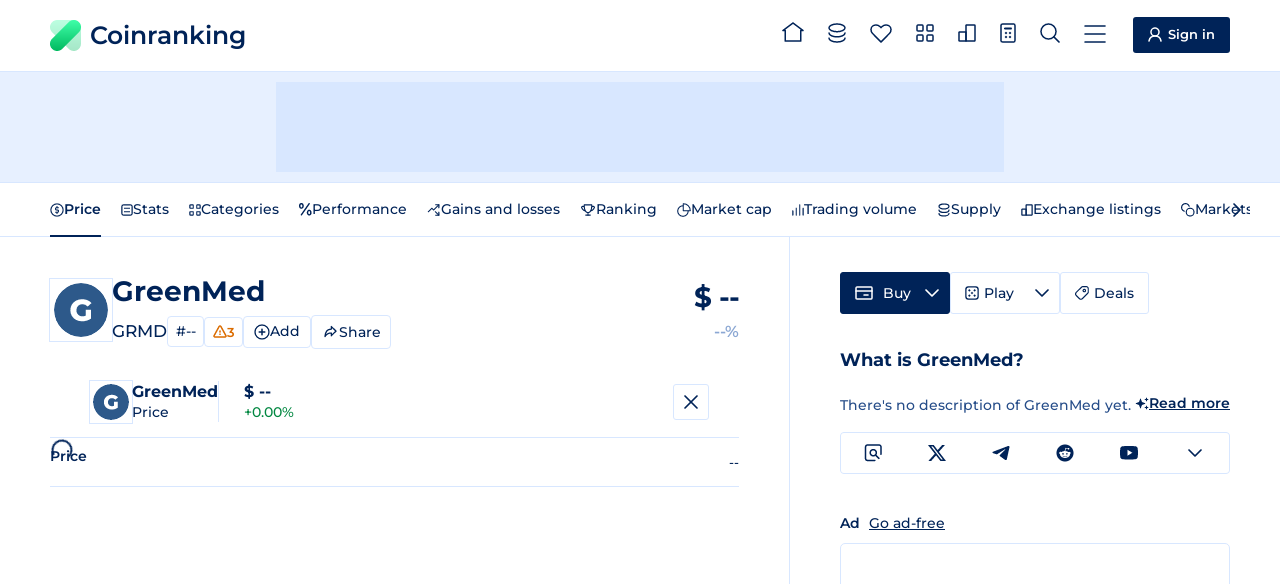

--- FILE ---
content_type: text/html
request_url: https://coinranking.com/coin/mt_3xVXZYlYzm+greenmed-grmd
body_size: 14816
content:
<!DOCTYPE html><html lang="en" data-astro-cid-5hce7sga> <head><meta charset="UTF-8"><link rel="icon" type="image/x-icon" href="/favicon.ico"><meta name="format-detection" content="telephone=no"><meta name="viewport" content="width=device-width, initial-scale=1, interactive-widget=resizes-content"><title>GRMD $-- - GreenMed Price &amp; Chart | Coinranking</title><meta name="description" content="Track the live price of GreenMed (GRMD) and explore charts, rankings, and stats. Easily compare the GRMD price across all major currencies."><link rel="canonical" href="https://coinranking.com/coin/mt_3xVXZYlYzm+greenmed-grmd"><link rel="preconnect" href="https://cdn.coinranking.com"><link rel="preconnect" href="https://serve.coinranking.com"><link rel="preload" as="font" type="font/woff2" href="/static/montserrat-latin-wght-normal.AeMhpAKq.woff2" crossorigin><meta name="htmx-config" content="{&quot;scrollIntoViewOnBoost&quot;:false}"><link rel="prefetch" href="/internal-api/rates?coinUuid=mt_3xVXZYlYzm&#38;timePeriod=24h&#38;interval=5min&#38;referenceCurrencyUuid=yhjMzLPhuIDl" as="fetch"><script type="text/plain" data-category="ads" data-service="AdButler" data-src="https://serve.coinranking.com/app.js" fetchpriority="low" async></script><script async fetchpriority="low" src="https://www.googletagmanager.com/gtm.js?id=GTM-WR4SWCKC"></script><script>
      /* eslint-disable */
      // @ts-ignore
      window.dataLayer = window.dataLayer || [];
      window.dataLayer.push({
        "gtm.start": new Date().getTime(),
        event: "gtm.js",
      });
      /* eslint-enable */
    </script><link rel="manifest" href="/manifest.json"><link rel="apple-touch-icon" href="/apple-touch-icon.png"><link rel="apple-touch-icon" sizes="192x192" href="/apple-touch-icon-192x192.png"><meta property="og:type" name="og:type" content="website"><meta property="og:site_name" name="og:site_name" content="Coinranking"><meta property="og:image" name="og:image" content="https://cdn.coinranking.com/share-image/mt_3xVXZYlYzm"><meta property="og:title" name="og:title" content="GRMD $-- - GreenMed Price &#38; Chart | Coinranking"><meta property="og:url" name="og:url" content="https://coinranking.com/coin/mt_3xVXZYlYzm+greenmed-grmd"><meta property="og:image:type" name="og:image:type" content="image/png"><meta property="og:image:width" name="og:image:width" content="1200"><meta property="og:image:height" name="og:image:height" content="628"><meta property="twitter:card" name="twitter:card" content="summary_large_image"><meta property="twitter:site" name="twitter:site" content="@coinranking"><meta property="twitter:creator" name="twitter:creator" content="@coinranking"><meta property="twitter:description" name="twitter:description" content="Track the live price of GreenMed (GRMD) and explore charts, rankings, and stats. Easily compare the GRMD price across all major currencies."><meta property="twitter:image" name="twitter:image" content="https://cdn.coinranking.com/share-image/mt_3xVXZYlYzm"><meta property="twitter:title" name="twitter:title" content="GRMD $-- - GreenMed Price &#38; Chart | Coinranking"><link rel="stylesheet" href="/static/Base.DL7IbyIm.css">
<link rel="stylesheet" href="/static/index.CG2tvAdO.css"><script type="module" src="/static/page.V2R8AmkL.js"></script></head> <body data-astro-cid-5hce7sga>   <header class="header"> <div class="header__wrapper"> <a class="logo" href="/" data-astro-prefetch> <img class="logo__img" src="/static/logo.svg" alt="" width="31" height="31" loading="eager">
Coinranking
 </a> <nav class="navigation"> <a class="navigation__item" href="/" data-astro-prefetch> <svg class="navigation__img" width="22" height="20" viewBox="0 0 22 20" style="width: 2.2rem; height: 2rem; margin-top: -0.4rem;"> <use xlink:href="/static/spritemap.05e1cfdd.svg#sprite-home"></use> </svg> <span class="navigation__label">Home</span> </a> <a class="navigation__item" href="/coins" data-astro-prefetch> <svg class="navigation__img" width="18" height="20" viewBox="0 0 18 20" style="width: 1.8rem; height: 2rem; margin-top: -0.2rem;"> <use xlink:href="/static/spritemap.05e1cfdd.svg#sprite-coins-header"></use> </svg> <span class="navigation__label">All coins</span> </a> <a class="navigation__item" href="/coins/favorites" data-astro-prefetch> <svg class="navigation__img" width="22" height="19" viewBox="0 0 22 19" style="width: 2.2rem; height: 1.9rem; margin-top: -0.1rem;"> <use xlink:href="/static/spritemap.05e1cfdd.svg#sprite-favorites"></use> </svg> <favorite-count count="0" counter-selector=".navigation__count" class="navigation__badge hidden"> <span class="navigation__count"> 0 </span> </favorite-count> <span class="navigation__label">Favorites</span> </a> <a class="navigation__item" href="/categories" data-astro-prefetch> <svg class="navigation__img" width="18" height="18" viewBox="0 0 18 18" style="width: 1.8rem; height: 1.8rem; margin-top: -0.3rem;"> <use xlink:href="/static/spritemap.05e1cfdd.svg#sprite-categories-18x18"></use> </svg> <span class="navigation__label">Categories</span> </a> <a class="navigation__item" href="/exchanges" data-astro-prefetch> <svg class="navigation__img" width="18" height="18" viewBox="0 0 18 18" style="width: 1.8rem; height: 1.8rem; margin-top: -0.3rem;"> <use xlink:href="/static/spritemap.05e1cfdd.svg#sprite-exchange-18x18"></use> </svg> <span class="navigation__label">Exchanges</span> </a> <dropdown-select class="navigation__item" wide="true" fit-content="true" load="/partials/partialCalculator?input-uuid=mt_3xVXZYlYzm&#38;output-uuid=yhjMzLPhuIDl" dropdown-id="calculator-dropdown" header-title="Calculator"> <svg class="navigation__img" width="16" height="20" viewBox="0 0 16 20" style="width: 1.6rem; height: 2rem; margin-top: -0.2rem;"> <use xlink:href="/static/spritemap.05e1cfdd.svg#sprite-calculator-16x20"></use> </svg> <span class="navigation__label">Calculator</span> </dropdown-select> <dropdown-select class="navigation__item" wide="true" load="/partials/partialSearch" shortcut="/" search="true" search-placeholder="Search coin, contract address or category"> <svg class="navigation__img" width="20" height="20" viewBox="0 0 20 20" style="width: 2rem; height: 2rem; margin-top: -0.2rem;"> <use xlink:href="/static/spritemap.05e1cfdd.svg#sprite-search"></use> </svg> <span class="navigation__label">Search</span> </dropdown-select> <dropdown-select class="navigation__item navigation__item--show-on-mobile" wide="true" load="/partials/partialMenu" header-title="Menu" shortcut="m"> <svg class="navigation__img" width="22" height="18" viewBox="0 0 22 18" style="width: 2.2rem; height: 1.8rem; margin-top: -0.1rem;"> <use xlink:href="/static/spritemap.05e1cfdd.svg#sprite-menu"></use> </svg> <span class="navigation__label">Menu</span> </dropdown-select> </nav> <a class="sign-in-button header__cta" href="https://account.coinranking.com/sign-in"> <svg width="14" height="15" viewBox="0 0 14 15" style="width: 1.4rem; height: 1.5rem;"> <use xlink:href="/static/spritemap.05e1cfdd.svg#sprite-user"></use> </svg> <span class="hidden-mobile hidden-tablet-portrait">Sign in</span> </a> </div> </header> <script type="module" src="/static/Header.astro_astro_type_script_index_0_lang.CJZkwYn5.js"></script> <nav class="sticky-menu"> <a class="sticky-menu__item" href="/" data-astro-prefetch aria-label="Home"> <svg class="sticky-menu__img" width="22" height="20" viewBox="0 0 22 20" style="width: 2.2rem; height: 2rem; margin-top: -0.4rem;"> <use href="/static/spritemap.05e1cfdd.svg#sprite-home" xlink:href="/static/spritemap.05e1cfdd.svg#sprite-home"></use> </svg> </a> <a class="sticky-menu__item" href="/coins" data-astro-prefetch> <svg class="sticky-menu__img" width="18" height="20" viewBox="0 0 18 20" style="width: 1.8rem; height: 2rem; margin-top: -0.2rem;"> <use href="/static/spritemap.05e1cfdd.svg#sprite-coins-header" xlink:href="/static/spritemap.05e1cfdd.svg#sprite-coins-header"></use> </svg> </a> <dropdown-select class="sticky-menu__item" wide="true" force-top="true" load="/partials/partialSearch" search="true" search-placeholder="Search coin, contract address or category"> <svg class="sticky-menu__img" width="20" height="20" viewBox="0 0 20 20" style="width: 2rem; height: 2rem; margin-top: -0.2rem;"> <use href="/static/spritemap.05e1cfdd.svg#sprite-search" xlink:href="/static/spritemap.05e1cfdd.svg#sprite-search"></use> </svg> </dropdown-select> <a class="sticky-menu__item" href="/coins/favorites" data-astro-prefetch> <svg class="sticky-menu__img" width="22" height="19" viewBox="0 0 22 19" style="width: 2.2rem; height: 1.9rem; margin-top: -0.1rem;"> <use href="/static/spritemap.05e1cfdd.svg#sprite-favorites" xlink:href="/static/spritemap.05e1cfdd.svg#sprite-favorites"></use> </svg> <favorite-count count="0" counter-selector=".sticky-menu__count" class="sticky-menu__badge hidden"> <span class="sticky-menu__count"> 0 </span> </favorite-count> </a> <dropdown-select class="sticky-menu__item" wide="true" fit-content="true" force-top="true" dropdown-id="calculator-dropdown" load="/partials/partialCalculator?input-uuid=mt_3xVXZYlYzm&#38;output-uuid=yhjMzLPhuIDl" header-title="Calculator"> <svg class="sticky-menu__img" width="16" height="20" viewBox="0 0 16 20" style="width: 1.6rem; height: 2rem; margin-top: -0.2rem;"> <use href="/static/spritemap.05e1cfdd.svg#sprite-calculator-16x20" xlink:href="/static/spritemap.05e1cfdd.svg#sprite-calculator-16x20"></use> </svg> </dropdown-select> </nav> <script type="module" src="/static/StickyMenu.astro_astro_type_script_index_0_lang.CNmClekw.js"></script> <div class="top-leaderboard advertisement-1 banner"><div class="top-leaderboard__slot"><x-serve id="serve-top-desktop" zone="766234" width="728" height="90" media="desktop" position="TopLeaderboard"></x-serve><x-serve id="serve-top-mobile" zone="766317" width="320" height="50" media="mobile" position="TopLeaderboard"></x-serve></div></div>  <div class="action-bar"> <div class="action-bar__wrapper"> <horizontal-scroll-container class="hsc"> <button class="hsc__prev"> <svg width="8" height="14"> <use href="/static/spritemap.05e1cfdd.svg#sprite-prev"></use> </svg> </button> <div class="scrollable">   <nav class="action-bar__navigation"> <ul class="sub-navigation"> <li class="sub-navigation__item"> <a class="sub-navigation__link sub-navigation__link--active" href="#price"> <svg width="14" height="14" viewBox="0 0 14 14"> <use xlink:href="/static/spritemap.05e1cfdd.svg#sprite-price"></use> </svg>
Price
</a> </li> <li class="sub-navigation__item"> <a class="sub-navigation__link" href="#stats"> <svg width="12" height="12" viewBox="0 0 12 12"> <use xlink:href="/static/spritemap.05e1cfdd.svg#sprite-stats"></use> </svg>
Stats
</a> </li> <li class="sub-navigation__item"> <a class="sub-navigation__link" href="#categories"> <svg width="12" height="12" viewBox="0 0 12 12"> <use xlink:href="/static/spritemap.05e1cfdd.svg#sprite-categories-1.3"></use> </svg>
Categories
</a> </li> <li class="sub-navigation__item"> <a class="sub-navigation__link" href="#percentual-performance"> <svg width="13" height="13" viewBox="0 0 13 13"> <use xlink:href="/static/spritemap.05e1cfdd.svg#sprite-percentage"></use> </svg>
Performance
</a> </li> <li class="sub-navigation__item"> <a class="sub-navigation__link" href="#gains-and-losses"> <svg width="14" height="14" viewBox="0 0 14 14"> <use xlink:href="/static/spritemap.05e1cfdd.svg#sprite-gainer-loser"></use> </svg>
Gains and losses
</a> </li> <li class="sub-navigation__item"> <a class="sub-navigation__link" href="#ranking"> <svg width="16" height="12" viewBox="0 0 16 12"> <use xlink:href="/static/spritemap.05e1cfdd.svg#sprite-trophy"></use> </svg>
Ranking
</a> </li> <li class="sub-navigation__item"> <a class="sub-navigation__link" href="#market-cap"> <svg width="14" height="14" viewBox="0 0 14 14"> <use xlink:href="/static/spritemap.05e1cfdd.svg#sprite-market-cap"></use> </svg>
Market cap
</a> </li> <li class="sub-navigation__item"> <a class="sub-navigation__link" href="#trading-volume"> <svg width="12" height="12" viewBox="0 0 12 12"> <use xlink:href="/static/spritemap.05e1cfdd.svg#sprite-trading-volume-1.3"></use> </svg>
Trading volume
</a> </li> <li class="sub-navigation__item"> <a class="sub-navigation__link" href="#supply"> <svg width="14" height="14" viewBox="0 0 14 14"> <use xlink:href="/static/spritemap.05e1cfdd.svg#sprite-coins"></use> </svg>
Supply
</a> </li> <li class="sub-navigation__item"> <a class="sub-navigation__link" href="#exchange-listings"> <svg width="12" height="12" viewBox="0 0 12 12"> <use xlink:href="/static/spritemap.05e1cfdd.svg#sprite-exchange-1.3"></use> </svg>
Exchange listings
</a> </li> <li class="sub-navigation__item"> <a class="sub-navigation__link" href="#market"> <svg width="14" height="14" viewBox="0 0 14 14"> <use xlink:href="/static/spritemap.05e1cfdd.svg#sprite-market"></use> </svg>
Markets
</a> </li> </ul> </nav>   </div> <button class="hsc__next"> <svg width="8" height="14"> <use href="/static/spritemap.05e1cfdd.svg#sprite-next"></use> </svg> </button> </horizontal-scroll-container> </div> </div> <script type="module" src="/static/ActionBar.astro_astro_type_script_index_0_lang.d2KQUtJ4.js"></script> <div class="content"> <main class="content__main"> <section id="price" class="content__order-1 section">  <div class="hero hero-coin"> <div class="hero__logo-wrapper"> <img class="hero__logo" src="https://cdn.coinranking.com/N_1EhOl7pza/greenmed.svg?size=48x48" srcset="
                  https://cdn.coinranking.com/N_1EhOl7pza/greenmed.svg?size=48x48 1x,
                  https://cdn.coinranking.com/N_1EhOl7pza/greenmed.svg?size=96x96 2x,
                  https://cdn.coinranking.com/N_1EhOl7pza/greenmed.svg?size=144x144 3x
                " alt="" decoding="async" width="48" height="48"> </div> <div class="hero__content"> <h1 class="hero__title"> <span class="hero__title-text">GreenMed</span> </h1> <div class="hero__details"> <span class="hero__symbol">GRMD</span> <div class="hero__details-items hidden-mobile"> <a class="hero__rank" href="/coins?page=1#highlight-coin-mt_3xVXZYlYzm" data-hx-boost="false">
#-- </a> <info-tooltip inner-html-element="
    <h4 class='info-tooltip__title info-tooltip__title--center'>Ranking penalties</h4>
    <dl class='info-tooltip-warning-detail'>
      
      
        <dt class='info-tooltip-warning-detail__title' onclick=&#34;this.classList.toggle('info-tooltip-warning-detail__title--open')&#34;>
          <span class=&#34;info-tooltip-warning-detail__icon&#34;>
            <svg
              width=&#34;14&#34;
              height=&#34;13&#34;
              viewBox=&#34;0 0 14 13&#34;
              style=&#34;width: 1.4rem; height: 1.3rem;&#34;
            >
              <use xlink:href=&#34;/static/spritemap.05e1cfdd.svg#sprite-warning&#34; />
            </svg>
            Low trading volume
          </span>
          <svg
            class=&#34;action-buttons__caret stroke&#34;
            width=&#34;12&#34;
            height=&#34;7&#34;
            viewBox=&#34;0 0 12 7&#34;
            style=&#34;width: 1.2rem; height: 0.7rem;&#34;
          >
            <use xlink:href=&#34;/static/spritemap.05e1cfdd.svg#sprite-caret-12x7&#34; />
          </svg>
        </dt>
        <dd class='info-tooltip-warning-detail__content'>This coin has a trading volume below $100k, which means it could be extra volatile and risky. <a class='reference-link' href='https://support.coinranking.com/article/77-what-does-low-volume-mean' target='blank'>More</a></dd>
      
      
        <dt class='info-tooltip-warning-detail__title' onclick=&#34;this.classList.toggle('info-tooltip-warning-detail__title--open')&#34;>
          <span class=&#34;info-tooltip-warning-detail__icon&#34;>
            <svg
              width=&#34;14&#34;
              height=&#34;13&#34;
              viewBox=&#34;0 0 14 13&#34;
              style=&#34;width: 1.4rem; height: 1.3rem;&#34;
            >
              <use xlink:href=&#34;/static/spritemap.05e1cfdd.svg#sprite-warning&#34; />
            </svg>
            Low volume / market cap
          </span>
          <svg
            class=&#34;action-buttons__caret stroke&#34;
            width=&#34;12&#34;
            height=&#34;7&#34;
            viewBox=&#34;0 0 12 7&#34;
            style=&#34;width: 1.2rem; height: 0.7rem;&#34;
          >
            <use xlink:href=&#34;/static/spritemap.05e1cfdd.svg#sprite-caret-12x7&#34; />
          </svg>
        </dt>
        <dd class='info-tooltip-warning-detail__content'>This coin has a low trading volume compared to its market cap. So, it could be extra volatile and risky. <a class='reference-link' href='https://support.coinranking.com/article/105-what-is-the-volume-market-cap-ratio' target='blank'>More</a></dd>
      
      
        <dt class='info-tooltip-warning-detail__title' onclick=&#34;this.classList.toggle('info-tooltip-warning-detail__title--open')&#34;>
          <span class=&#34;info-tooltip-warning-detail__icon&#34;>
            <svg
              width=&#34;14&#34;
              height=&#34;13&#34;
              viewBox=&#34;0 0 14 13&#34;
              style=&#34;width: 1.4rem; height: 1.3rem;&#34;
            >
              <use xlink:href=&#34;/static/spritemap.05e1cfdd.svg#sprite-warning&#34; />
            </svg>
            Limited Exchange Listings
          </span>
          <svg
            class=&#34;action-buttons__caret stroke&#34;
            width=&#34;12&#34;
            height=&#34;7&#34;
            viewBox=&#34;0 0 12 7&#34;
            style=&#34;width: 1.2rem; height: 0.7rem;&#34;
          >
            <use xlink:href=&#34;/static/spritemap.05e1cfdd.svg#sprite-caret-12x7&#34; />
          </svg>
        </dt>
        <dd class='info-tooltip-warning-detail__content'>This coin is listed on fewer than 3 exchanges, which indicates a higher risk of price manipulation.</dd>
      
    </dl>
    " style="display: flex;"> <span class="hero__warning"> <svg width="14" height="13" viewBox="0 0 14 13" style="width: 1.4rem; height: 1.3rem;"> <use xlink:href="/static/spritemap.05e1cfdd.svg#sprite-warning"></use> </svg> 3 </span> </info-tooltip>  <coin-action-dropdown coin-uuid="mt_3xVXZYlYzm"> <dropdown-select fit-content="true" load="/partials/partialCoinActionDropdown?coinUuid=mt_3xVXZYlYzm&#38;coinSlug=greenmed-grmd&#38;coinSymbol=GRMD&#38;coinName=GreenMed&#38;favorited=false&#38;showShare=false" header-title="GreenMed" header-mobile-only="true" onclick="event.preventDefault();event.stopPropagation(); return false;" class="coin-action-dropdown__trigger-container"> <span class="coin-action-dropdown__trigger"> <svg class="coin-action-dropdown__icon coin-action-dropdown__icon--no-added"> <use xlink:href="/static/spritemap.05e1cfdd.svg#sprite-add-icon"></use> </svg> <svg class="coin-action-dropdown__icon coin-action-dropdown__icon--added"> <use xlink:href="/static/spritemap.05e1cfdd.svg#sprite-added-icon"></use> </svg>  <span class="coin-action-dropdown__text coin-action-dropdown__text--add">
Add
</span> <span class="coin-action-dropdown__text coin-action-dropdown__text--added">
Added
</span>  </span> </dropdown-select> </coin-action-dropdown> <script type="module">class o extends HTMLElement{coinUuid="";handleFavorited;constructor(){super(),this.coinUuid=this.getAttribute("coin-uuid")||"",this.handleFavorited=i=>{const{coinUuid:t,favorited:e}=i.detail;if(t!==this.coinUuid)return;this.querySelector(".coin-action-dropdown__trigger")?.classList.toggle("coin-action-dropdown__trigger--favorited",e)}}connectedCallback(){window.addEventListener("favorited",this.handleFavorited)}disconnectedCallback(){window.removeEventListener("favorited",this.handleFavorited)}}customElements.define("coin-action-dropdown",o);</script>  <copy-button class="hero__share" share="true" inline-feedback="true" floaty-text="Link Copied" text="https://coinranking.com/coin/mt_3xVXZYlYzm+greenmed-grmd"> <button type="button" class="copy-button--share" hx-trigger="none"> <svg width="17" height="16"> <use xlink:href="/static/spritemap.05e1cfdd.svg#sprite-share-social"></use> </svg> <span class="copy-button__text">Share</span> </button> </copy-button> </div> </div> </div> <div class="hero__value"> <div class="hero__price" data-big-price> $ <real-time-rate coin-uuid="mt_3xVXZYlYzm" reference-currency-uuid="yhjMzLPhuIDl" min-meaning-full-digits="4" data-hx-on:rate="updateTitle('GRMD ${price} - GreenMed Price &#38; Chart | Coinranking', event)"> -- </real-time-rate>  </div> <div data-price-change class="hero__change"> --% </div> </div> <div class="hero__details-items hero__details-items--mobile hidden-desktop hidden-tablet-portrait hidden-tablet-landscape hidden-from-laptop-1179px-769px"> <a class="hero__rank" href="/coins?page=1#highlight-coin-mt_3xVXZYlYzm" data-hx-boost="false">
#-- </a> <info-tooltip inner-html-element="
    <h4 class='info-tooltip__title info-tooltip__title--center'>Ranking penalties</h4>
    <dl class='info-tooltip-warning-detail'>
      
      
        <dt class='info-tooltip-warning-detail__title' onclick=&#34;this.classList.toggle('info-tooltip-warning-detail__title--open')&#34;>
          <span class=&#34;info-tooltip-warning-detail__icon&#34;>
            <svg
              width=&#34;14&#34;
              height=&#34;13&#34;
              viewBox=&#34;0 0 14 13&#34;
              style=&#34;width: 1.4rem; height: 1.3rem;&#34;
            >
              <use xlink:href=&#34;/static/spritemap.05e1cfdd.svg#sprite-warning&#34; />
            </svg>
            Low trading volume
          </span>
          <svg
            class=&#34;action-buttons__caret stroke&#34;
            width=&#34;12&#34;
            height=&#34;7&#34;
            viewBox=&#34;0 0 12 7&#34;
            style=&#34;width: 1.2rem; height: 0.7rem;&#34;
          >
            <use xlink:href=&#34;/static/spritemap.05e1cfdd.svg#sprite-caret-12x7&#34; />
          </svg>
        </dt>
        <dd class='info-tooltip-warning-detail__content'>This coin has a trading volume below $100k, which means it could be extra volatile and risky. <a class='reference-link' href='https://support.coinranking.com/article/77-what-does-low-volume-mean' target='blank'>More</a></dd>
      
      
        <dt class='info-tooltip-warning-detail__title' onclick=&#34;this.classList.toggle('info-tooltip-warning-detail__title--open')&#34;>
          <span class=&#34;info-tooltip-warning-detail__icon&#34;>
            <svg
              width=&#34;14&#34;
              height=&#34;13&#34;
              viewBox=&#34;0 0 14 13&#34;
              style=&#34;width: 1.4rem; height: 1.3rem;&#34;
            >
              <use xlink:href=&#34;/static/spritemap.05e1cfdd.svg#sprite-warning&#34; />
            </svg>
            Low volume / market cap
          </span>
          <svg
            class=&#34;action-buttons__caret stroke&#34;
            width=&#34;12&#34;
            height=&#34;7&#34;
            viewBox=&#34;0 0 12 7&#34;
            style=&#34;width: 1.2rem; height: 0.7rem;&#34;
          >
            <use xlink:href=&#34;/static/spritemap.05e1cfdd.svg#sprite-caret-12x7&#34; />
          </svg>
        </dt>
        <dd class='info-tooltip-warning-detail__content'>This coin has a low trading volume compared to its market cap. So, it could be extra volatile and risky. <a class='reference-link' href='https://support.coinranking.com/article/105-what-is-the-volume-market-cap-ratio' target='blank'>More</a></dd>
      
      
        <dt class='info-tooltip-warning-detail__title' onclick=&#34;this.classList.toggle('info-tooltip-warning-detail__title--open')&#34;>
          <span class=&#34;info-tooltip-warning-detail__icon&#34;>
            <svg
              width=&#34;14&#34;
              height=&#34;13&#34;
              viewBox=&#34;0 0 14 13&#34;
              style=&#34;width: 1.4rem; height: 1.3rem;&#34;
            >
              <use xlink:href=&#34;/static/spritemap.05e1cfdd.svg#sprite-warning&#34; />
            </svg>
            Limited Exchange Listings
          </span>
          <svg
            class=&#34;action-buttons__caret stroke&#34;
            width=&#34;12&#34;
            height=&#34;7&#34;
            viewBox=&#34;0 0 12 7&#34;
            style=&#34;width: 1.2rem; height: 0.7rem;&#34;
          >
            <use xlink:href=&#34;/static/spritemap.05e1cfdd.svg#sprite-caret-12x7&#34; />
          </svg>
        </dt>
        <dd class='info-tooltip-warning-detail__content'>This coin is listed on fewer than 3 exchanges, which indicates a higher risk of price manipulation.</dd>
      
    </dl>
    " style="display: flex;"> <span class="hero__warning"> <svg width="14" height="13" viewBox="0 0 14 13" style="width: 1.4rem; height: 1.3rem;"> <use xlink:href="/static/spritemap.05e1cfdd.svg#sprite-warning"></use> </svg> 3 </span> </info-tooltip>  <coin-action-dropdown coin-uuid="mt_3xVXZYlYzm"> <dropdown-select fit-content="true" load="/partials/partialCoinActionDropdown?coinUuid=mt_3xVXZYlYzm&#38;coinSlug=greenmed-grmd&#38;coinSymbol=GRMD&#38;coinName=GreenMed&#38;favorited=false&#38;showShare=false" header-title="GreenMed" header-mobile-only="true" onclick="event.preventDefault();event.stopPropagation(); return false;" class="coin-action-dropdown__trigger-container"> <span class="coin-action-dropdown__trigger"> <svg class="coin-action-dropdown__icon coin-action-dropdown__icon--no-added"> <use xlink:href="/static/spritemap.05e1cfdd.svg#sprite-add-icon"></use> </svg> <svg class="coin-action-dropdown__icon coin-action-dropdown__icon--added"> <use xlink:href="/static/spritemap.05e1cfdd.svg#sprite-added-icon"></use> </svg>  <span class="coin-action-dropdown__text coin-action-dropdown__text--add">
Add
</span> <span class="coin-action-dropdown__text coin-action-dropdown__text--added">
Added
</span>  </span> </dropdown-select> </coin-action-dropdown>   <copy-button class="hero__share" share="true" inline-feedback="true" floaty-text="Link Copied" text="https://coinranking.com/coin/mt_3xVXZYlYzm+greenmed-grmd"> <button type="button" class="copy-button--share" hx-trigger="none"> <svg width="17" height="16"> <use xlink:href="/static/spritemap.05e1cfdd.svg#sprite-share-social"></use> </svg> <span class="copy-button__text">Share</span> </button> </copy-button> </div> </div> <div id="baseline-chart-wrapper" data-coin-name="GreenMed" data-coin-uuid="mt_3xVXZYlYzm" data-time-period="24h" data-is-elite-account="false" data-reference-currency="{&#34;uuid&#34;:&#34;yhjMzLPhuIDl&#34;,&#34;symbol&#34;:&#34;USD&#34;,&#34;sign&#34;:&#34;$&#34;}" data-indicators="[]"> <fullscreen-modal class="x-chart__fullscreen-modal"> <div class="x-chart__fullscreen-wrapper"> <div class="chart__hero show-only-on-fullscreen"> <div class="chart__hero-profile"> <div class="chart__logo-wrapper"> <img class="chart__logo" src="https://cdn.coinranking.com/N_1EhOl7pza/greenmed.svg?size=36x36" srcset="
            https://cdn.coinranking.com/N_1EhOl7pza/greenmed.svg?size=36x36 1x,
            https://cdn.coinranking.com/N_1EhOl7pza/greenmed.svg?size=72x72 2x,
            https://cdn.coinranking.com/N_1EhOl7pza/greenmed.svg?size=108x108 3x
          " alt="" decoding="async" width="36" height="36"> </div> <div class="chart__hero-content"> <div class="chart__hero-name"> GreenMed </div> <div class="chart__hero-title"> Price </div> </div> </div> <div class="chart__hero-value"> <div class="chart__hero-value-price" data-big-price> $ <real-time-rate coin-uuid="mt_3xVXZYlYzm" reference-currency-uuid="yhjMzLPhuIDl" current-price> -- </real-time-rate>  </div> <div data-price-change class="positive"> +0.00% </div> </div> <div class="hidden-tablet-portrait hidden-mobile"> <horizontal-scroll-container class="hsc"> <button class="hsc__prev"> <svg width="8" height="14"> <use href="/static/spritemap.05e1cfdd.svg#sprite-prev"></use> </svg> </button> <div class="scrollable">  <div class="x-chart__stats"></div>  </div> <button class="hsc__next"> <svg width="8" height="14"> <use href="/static/spritemap.05e1cfdd.svg#sprite-next"></use> </svg> </button> </horizontal-scroll-container> </div> <button class="chart__hero-close" data-fullscreen-toggle data-capture="exclude"> <svg width="14" height="14" viewBox="0 0 14 14" style="width: 1.4rem; height: 1.4rem;"> <use xlink:href="/static/spritemap.05e1cfdd.svg#sprite-cross-14x14"></use> </svg> </button> </div> <div id="baseline-chart" class="x-chart x-chart--collapsed"> <h2 class="x-chart__title hide-on-fullscreen" x-chart-header>Price</h2> <div class="show-only-on-fullscreen hidden-desktop hidden-tablet-landscape" x-chart-header> <div class="x-chart__stats"></div> </div> </div> <div class="x-chart__controls x-chart__controls--column-on-mobile-fullscreen"> <div class="x-chart__control-group"> <horizontal-scroll-container class="hsc"> <button class="hsc__prev"> <svg width="8" height="14"> <use href="/static/spritemap.05e1cfdd.svg#sprite-prev"></use> </svg> </button> <div class="scrollable">  <div class="x-chart__switches x-chart__switches--scroll"> <button class="x-chart__switch" data-change-time-period="1h"> 1h <info-tooltip class="hidden" style disable-sticky="true" inner-html-element="
      Only Elite accounts can use this feature.
      <x-modal url=&#34;/partials/partialEliteModal?title=Unlock%201h%20Time%20Period&#34;>
        <a href=&#34;#&#34;>Upgrade</a>
      </x-modal>
    "><img width="16" height="12" style="width: 1.6rem; height: 1.2rem;" src="/static/spritemap.05e1cfdd.svg#sprite-elite-crown-view"></info-tooltip> </button><button class="x-chart__switch" data-change-time-period="3h"> 3h <info-tooltip class="hidden" style disable-sticky="true" inner-html-element="
      Only Elite accounts can use this feature.
      <x-modal url=&#34;/partials/partialEliteModal?title=Unlock%203h%20Time%20Period&#34;>
        <a href=&#34;#&#34;>Upgrade</a>
      </x-modal>
    "><img width="16" height="12" style="width: 1.6rem; height: 1.2rem;" src="/static/spritemap.05e1cfdd.svg#sprite-elite-crown-view"></info-tooltip> </button><button class="x-chart__switch" data-change-time-period="12h"> 12h <info-tooltip class="hidden" style disable-sticky="true" inner-html-element="
      Only Elite accounts can use this feature.
      <x-modal url=&#34;/partials/partialEliteModal?title=Unlock%2012h%20Time%20Period&#34;>
        <a href=&#34;#&#34;>Upgrade</a>
      </x-modal>
    "><img width="16" height="12" style="width: 1.6rem; height: 1.2rem;" src="/static/spritemap.05e1cfdd.svg#sprite-elite-crown-view"></info-tooltip> </button><button class="x-chart__switch x-chart__switch--selected" data-change-time-period="24h"> 24h <info-tooltip class="hidden" style disable-sticky="true" inner-html-element="
      Only Elite accounts can use this feature.
      <x-modal url=&#34;/partials/partialEliteModal?title=Unlock%2024h%20Time%20Period&#34;>
        <a href=&#34;#&#34;>Upgrade</a>
      </x-modal>
    "><img width="16" height="12" style="width: 1.6rem; height: 1.2rem;" src="/static/spritemap.05e1cfdd.svg#sprite-elite-crown-view"></info-tooltip> </button><button class="x-chart__switch" data-change-time-period="7d"> 7d <info-tooltip class="hidden" style disable-sticky="true" inner-html-element="
      Only Elite accounts can use this feature.
      <x-modal url=&#34;/partials/partialEliteModal?title=Unlock%207d%20Time%20Period&#34;>
        <a href=&#34;#&#34;>Upgrade</a>
      </x-modal>
    "><img width="16" height="12" style="width: 1.6rem; height: 1.2rem;" src="/static/spritemap.05e1cfdd.svg#sprite-elite-crown-view"></info-tooltip> </button><button class="x-chart__switch" data-change-time-period="30d"> 30d <info-tooltip class="hidden" style disable-sticky="true" inner-html-element="
      Only Elite accounts can use this feature.
      <x-modal url=&#34;/partials/partialEliteModal?title=Unlock%2030d%20Time%20Period&#34;>
        <a href=&#34;#&#34;>Upgrade</a>
      </x-modal>
    "><img width="16" height="12" style="width: 1.6rem; height: 1.2rem;" src="/static/spritemap.05e1cfdd.svg#sprite-elite-crown-view"></info-tooltip> </button><button class="x-chart__switch" data-change-time-period="3m"> 3m <info-tooltip class="hidden" style disable-sticky="true" inner-html-element="
      Only Elite accounts can use this feature.
      <x-modal url=&#34;/partials/partialEliteModal?title=Unlock%203m%20Time%20Period&#34;>
        <a href=&#34;#&#34;>Upgrade</a>
      </x-modal>
    "><img width="16" height="12" style="width: 1.6rem; height: 1.2rem;" src="/static/spritemap.05e1cfdd.svg#sprite-elite-crown-view"></info-tooltip> </button><button class="x-chart__switch" data-change-time-period="1y"> 1y <info-tooltip class="hidden" style disable-sticky="true" inner-html-element="
      Only Elite accounts can use this feature.
      <x-modal url=&#34;/partials/partialEliteModal?title=Unlock%201y%20Time%20Period&#34;>
        <a href=&#34;#&#34;>Upgrade</a>
      </x-modal>
    "><img width="16" height="12" style="width: 1.6rem; height: 1.2rem;" src="/static/spritemap.05e1cfdd.svg#sprite-elite-crown-view"></info-tooltip> </button><button class="x-chart__switch" data-change-time-period="3y"> 3y <info-tooltip class="hidden" style disable-sticky="true" inner-html-element="
      Only Elite accounts can use this feature.
      <x-modal url=&#34;/partials/partialEliteModal?title=Unlock%203y%20Time%20Period&#34;>
        <a href=&#34;#&#34;>Upgrade</a>
      </x-modal>
    "><img width="16" height="12" style="width: 1.6rem; height: 1.2rem;" src="/static/spritemap.05e1cfdd.svg#sprite-elite-crown-view"></info-tooltip> </button><button class="x-chart__switch" data-change-time-period="5y"> 5y <info-tooltip class="hidden" style disable-sticky="true" inner-html-element="
      Only Elite accounts can use this feature.
      <x-modal url=&#34;/partials/partialEliteModal?title=Unlock%205y%20Time%20Period&#34;>
        <a href=&#34;#&#34;>Upgrade</a>
      </x-modal>
    "><img width="16" height="12" style="width: 1.6rem; height: 1.2rem;" src="/static/spritemap.05e1cfdd.svg#sprite-elite-crown-view"></info-tooltip> </button><button class="x-chart__switch" data-change-time-period="all"> All <info-tooltip class="hidden" style disable-sticky="true" inner-html-element="
      Only Elite accounts can use this feature.
      <x-modal url=&#34;/partials/partialEliteModal?title=Unlock%20All%20Time%20Period&#34;>
        <a href=&#34;#&#34;>Upgrade</a>
      </x-modal>
    "><img width="16" height="12" style="width: 1.6rem; height: 1.2rem;" src="/static/spritemap.05e1cfdd.svg#sprite-elite-crown-view"></info-tooltip> </button> </div>  </div> <button class="hsc__next"> <svg width="8" height="14"> <use href="/static/spritemap.05e1cfdd.svg#sprite-next"></use> </svg> </button> </horizontal-scroll-container> <dropdown-select id="baseline-chart-interval-select" load="/partials/partialIntervalSelect?timePeriod=24h&#38;selected=auto" header-title="Interval" fit-content="true" medium="true" class="button show-only-on-fullscreen" data-capture="exclude"> <button class="x-chart__clear hidden" aria-label="Clear interval selection" data-clear-interval> <svg width="10" height="10" viewBox="0 0 10 10"> <use xlink:href="/static/spritemap.05e1cfdd.svg#sprite-cross-10x10"></use> </svg> </button> <span class="x-chart__interval"> 5min </span> <svg class="button__right" width="14" height="8" viewBox="0 0 14 8" style="width: 1.4rem; height: 0.8rem;"> <use xlink:href="/static/spritemap.05e1cfdd.svg#sprite-caret-14x8"></use> </svg> </dropdown-select> </div> <div class="x-chart__fluid-control hidden-mobile"></div> <button class="button button--fluid x-chart__log-button show-only-on-fullscreen" data-capture="exclude"> <svg width="16" height="14" viewBox="0 0 16 14" style="width: 1.6rem; height: 1.4rem;"> <use xlink:href="/static/spritemap.05e1cfdd.svg#sprite-logarithmic"></use> </svg>
Log
</button> <div class="chart__switches show-only-on-fullscreen" data-capture="exclude"> <button class="chart__switch" data-change-chart-type="candlestick"> <svg width="19" height="18" viewBox="0 0 19 18" style="width: 1.9rem; height: 1.8rem;"> <use xlink:href="/static/spritemap.05e1cfdd.svg#sprite-candle-chart"></use> </svg> </button> <button class="chart__switch chart__switch--selected" data-change-chart-type="baseline"> <svg width="16" height="14" viewBox="0 0 16 14" style="width: 1.6rem; height: 1.4rem;"> <use xlink:href="/static/spritemap.05e1cfdd.svg#sprite-line-chart"></use> </svg> </button> </div> <dropdown-select fit-content="true" wide="true" id="baseline-chart-settings" header-title="Indicators" load="/partials/partialChartSettingsDropdown?element-id=baseline-chart-settings&#38;settings-options[]=indicators" class="button button--fluid x-chart__settings-button show-only-on-fullscreen" data-capture="exclude"> <svg width="16" height="16" viewBox="0 0 16 16" style="width: 1.6rem; height: 1.6rem;"> <use xlink:href="/static/spritemap.05e1cfdd.svg#sprite-indicator"></use> </svg> <span> Indicators </span> </dropdown-select> <dropdown-select wide="true" load="/partials/partialCurrencySelect" search="true" search-placeholder="Currency name or symbol" class="x-chart__currency button button--fluid show-only-on-fullscreen" data-capture="exclude"> <span class="x-chart__reference-currency-symbol"> USD </span> <svg class="button__right" width="14" height="8" viewBox="0 0 14 8" style="width: 1.4rem; height: 0.8rem;"> <use xlink:href="/static/spritemap.05e1cfdd.svg#sprite-caret-14x8"></use> </svg> </dropdown-select> <!-- Download Chart --> <dropdown-select fit-content="true" medium="true" header-title="Download Chart" load="/partials/partialDownloadChartDropdown?element-id=baseline-chart-wrapper" class="button show-only-on-fullscreen" aria-label="Download chart options" data-capture="exclude"> <svg width="12" height="13" viewBox="0 0 12 13" style="width: 1.2rem; height: 1.3rem;"> <use xlink:href="/static/spritemap.05e1cfdd.svg#sprite-download"></use> </svg> </dropdown-select> <!-- Fullscreen Button --> <button class="button button--primary hide-on-fullscreen" data-gtm-click-event="Click_FullScreenButton" data-gtm-parameter-1="PriceChart" data-fullscreen-toggle> <svg width="19" height="18" viewBox="0 0 19 18" style="width: 1.9rem; height: 1.8rem;" class="fill"> <use xlink:href="/static/spritemap.05e1cfdd.svg#sprite-candle-chart"></use> </svg> <span class="hidden-mobile">Pro Chart</span> </button> <!-- Close Button --> <button class="button show-only-on-fullscreen" data-fullscreen-toggle data-capture="exclude"> <svg width="16" height="14" viewBox="0 0 16 14" style="width: 1.6rem; height: 1.4rem;"> <use xlink:href="/static/spritemap.05e1cfdd.svg#sprite-fullscreen-exit"></use> </svg> <span class="hidden-mobile">Close</span> </button> </div> </div> </fullscreen-modal> </div> <script type="module" src="/static/BaselineChart.astro_astro_type_script_index_0_lang.BMgRAyxS.js"></script> </section> <section id="percentual-performance" class="content__order-7 section"> <h2 class="sub-title">Percentual performance</h2> <div id="percentual-performance-chart-wrapper" data-coin-symbol="GRMD" data-coin-name="GreenMed" data-coin-uuid="mt_3xVXZYlYzm" data-is-elite-account="false" data-time-period="24h" data-reference-currency="{&#34;uuid&#34;:&#34;yhjMzLPhuIDl&#34;,&#34;symbol&#34;:&#34;USD&#34;,&#34;sign&#34;:&#34;$&#34;}"> <fullscreen-modal class="x-chart__fullscreen-modal"> <div class="x-chart__fullscreen-wrapper"> <div class="chart__hero show-only-on-fullscreen"> <div class="chart__hero-profile"> <div class="chart__logo-wrapper"> <img class="chart__logo" src="https://cdn.coinranking.com/N_1EhOl7pza/greenmed.svg?size=36x36" srcset="
            https://cdn.coinranking.com/N_1EhOl7pza/greenmed.svg?size=36x36 1x,
            https://cdn.coinranking.com/N_1EhOl7pza/greenmed.svg?size=72x72 2x,
            https://cdn.coinranking.com/N_1EhOl7pza/greenmed.svg?size=108x108 3x
          " alt="" decoding="async" width="36" height="36"> </div> <div class="chart__hero-content"> <div class="chart__hero-name"> GreenMed </div> <div class="chart__hero-title"> Percentual performance </div> </div> </div>  <div class="hidden-tablet-portrait hidden-mobile"> <horizontal-scroll-container class="hsc"> <button class="hsc__prev"> <svg width="8" height="14"> <use href="/static/spritemap.05e1cfdd.svg#sprite-prev"></use> </svg> </button> <div class="scrollable">  <div class="x-chart__stats"></div>  </div> <button class="hsc__next"> <svg width="8" height="14"> <use href="/static/spritemap.05e1cfdd.svg#sprite-next"></use> </svg> </button> </horizontal-scroll-container> </div> <button class="chart__hero-close" data-fullscreen-toggle data-capture="exclude"> <svg width="14" height="14" viewBox="0 0 14 14" style="width: 1.4rem; height: 1.4rem;"> <use xlink:href="/static/spritemap.05e1cfdd.svg#sprite-cross-14x14"></use> </svg> </button> </div> <div id="percentual-performance-chart" class="x-chart"> <div class="x-chart__control-group x-chart__control-group--scrollable" x-chart-header> <horizontal-scroll-container class="hsc"> <button class="hsc__prev"> <svg width="8" height="14"> <use href="/static/spritemap.05e1cfdd.svg#sprite-prev"></use> </svg> </button> <div class="scrollable">  <div class="x-chart__coin-tags"> <div class="x-chart__coin-tags-container" id="coin-percentual-performance-chart-tags"></div> <dropdown-select wide="true" id="coin-percentual-performance-chart-add-coin" load="/partials/partialCurrencySelect" search="true" search-placeholder="Search coins" fit-content="true" medium="true" class="x-chart__add-coin-button" data-capture="exclude"> <span class="x-chart__add-coin-icon">+</span> </dropdown-select> </div>  </div> <button class="hsc__next"> <svg width="8" height="14"> <use href="/static/spritemap.05e1cfdd.svg#sprite-next"></use> </svg> </button> </horizontal-scroll-container> </div> </div> <div class="x-chart__controls x-chart__controls--column-on-mobile-fullscreen"> <div class="x-chart__control-group"> <horizontal-scroll-container class="hsc"> <button class="hsc__prev"> <svg width="8" height="14"> <use href="/static/spritemap.05e1cfdd.svg#sprite-prev"></use> </svg> </button> <div class="scrollable">  <div class="x-chart__switches x-chart__switches--scroll"> <button class="x-chart__switch" data-change-time-period="1h"> 1h <info-tooltip class="hidden" style disable-sticky="true" inner-html-element="
      Only Elite accounts can use this feature.
      <x-modal url=&#34;/partials/partialEliteModal?title=Unlock%201h%20Time%20Period&#34;>
        <a href=&#34;#&#34;>Upgrade</a>
      </x-modal>
    "><img width="16" height="12" style="width: 1.6rem; height: 1.2rem;" src="/static/spritemap.05e1cfdd.svg#sprite-elite-crown-view"></info-tooltip> </button><button class="x-chart__switch" data-change-time-period="3h"> 3h <info-tooltip class="hidden" style disable-sticky="true" inner-html-element="
      Only Elite accounts can use this feature.
      <x-modal url=&#34;/partials/partialEliteModal?title=Unlock%203h%20Time%20Period&#34;>
        <a href=&#34;#&#34;>Upgrade</a>
      </x-modal>
    "><img width="16" height="12" style="width: 1.6rem; height: 1.2rem;" src="/static/spritemap.05e1cfdd.svg#sprite-elite-crown-view"></info-tooltip> </button><button class="x-chart__switch" data-change-time-period="12h"> 12h <info-tooltip class="hidden" style disable-sticky="true" inner-html-element="
      Only Elite accounts can use this feature.
      <x-modal url=&#34;/partials/partialEliteModal?title=Unlock%2012h%20Time%20Period&#34;>
        <a href=&#34;#&#34;>Upgrade</a>
      </x-modal>
    "><img width="16" height="12" style="width: 1.6rem; height: 1.2rem;" src="/static/spritemap.05e1cfdd.svg#sprite-elite-crown-view"></info-tooltip> </button><button class="x-chart__switch x-chart__switch--selected" data-change-time-period="24h"> 24h <info-tooltip class="hidden" style disable-sticky="true" inner-html-element="
      Only Elite accounts can use this feature.
      <x-modal url=&#34;/partials/partialEliteModal?title=Unlock%2024h%20Time%20Period&#34;>
        <a href=&#34;#&#34;>Upgrade</a>
      </x-modal>
    "><img width="16" height="12" style="width: 1.6rem; height: 1.2rem;" src="/static/spritemap.05e1cfdd.svg#sprite-elite-crown-view"></info-tooltip> </button><button class="x-chart__switch" data-change-time-period="7d"> 7d <info-tooltip class="hidden" style disable-sticky="true" inner-html-element="
      Only Elite accounts can use this feature.
      <x-modal url=&#34;/partials/partialEliteModal?title=Unlock%207d%20Time%20Period&#34;>
        <a href=&#34;#&#34;>Upgrade</a>
      </x-modal>
    "><img width="16" height="12" style="width: 1.6rem; height: 1.2rem;" src="/static/spritemap.05e1cfdd.svg#sprite-elite-crown-view"></info-tooltip> </button><button class="x-chart__switch" data-change-time-period="30d"> 30d <info-tooltip class="hidden" style disable-sticky="true" inner-html-element="
      Only Elite accounts can use this feature.
      <x-modal url=&#34;/partials/partialEliteModal?title=Unlock%2030d%20Time%20Period&#34;>
        <a href=&#34;#&#34;>Upgrade</a>
      </x-modal>
    "><img width="16" height="12" style="width: 1.6rem; height: 1.2rem;" src="/static/spritemap.05e1cfdd.svg#sprite-elite-crown-view"></info-tooltip> </button><button class="x-chart__switch" data-change-time-period="3m"> 3m <info-tooltip class="hidden" style disable-sticky="true" inner-html-element="
      Only Elite accounts can use this feature.
      <x-modal url=&#34;/partials/partialEliteModal?title=Unlock%203m%20Time%20Period&#34;>
        <a href=&#34;#&#34;>Upgrade</a>
      </x-modal>
    "><img width="16" height="12" style="width: 1.6rem; height: 1.2rem;" src="/static/spritemap.05e1cfdd.svg#sprite-elite-crown-view"></info-tooltip> </button><button class="x-chart__switch" data-change-time-period="1y"> 1y <info-tooltip class="hidden" style disable-sticky="true" inner-html-element="
      Only Elite accounts can use this feature.
      <x-modal url=&#34;/partials/partialEliteModal?title=Unlock%201y%20Time%20Period&#34;>
        <a href=&#34;#&#34;>Upgrade</a>
      </x-modal>
    "><img width="16" height="12" style="width: 1.6rem; height: 1.2rem;" src="/static/spritemap.05e1cfdd.svg#sprite-elite-crown-view"></info-tooltip> </button><button class="x-chart__switch" data-change-time-period="3y"> 3y <info-tooltip class="hidden" style disable-sticky="true" inner-html-element="
      Only Elite accounts can use this feature.
      <x-modal url=&#34;/partials/partialEliteModal?title=Unlock%203y%20Time%20Period&#34;>
        <a href=&#34;#&#34;>Upgrade</a>
      </x-modal>
    "><img width="16" height="12" style="width: 1.6rem; height: 1.2rem;" src="/static/spritemap.05e1cfdd.svg#sprite-elite-crown-view"></info-tooltip> </button><button class="x-chart__switch" data-change-time-period="5y"> 5y <info-tooltip class="hidden" style disable-sticky="true" inner-html-element="
      Only Elite accounts can use this feature.
      <x-modal url=&#34;/partials/partialEliteModal?title=Unlock%205y%20Time%20Period&#34;>
        <a href=&#34;#&#34;>Upgrade</a>
      </x-modal>
    "><img width="16" height="12" style="width: 1.6rem; height: 1.2rem;" src="/static/spritemap.05e1cfdd.svg#sprite-elite-crown-view"></info-tooltip> </button><button class="x-chart__switch" data-change-time-period="all"> All <info-tooltip class="hidden" style disable-sticky="true" inner-html-element="
      Only Elite accounts can use this feature.
      <x-modal url=&#34;/partials/partialEliteModal?title=Unlock%20All%20Time%20Period&#34;>
        <a href=&#34;#&#34;>Upgrade</a>
      </x-modal>
    "><img width="16" height="12" style="width: 1.6rem; height: 1.2rem;" src="/static/spritemap.05e1cfdd.svg#sprite-elite-crown-view"></info-tooltip> </button> </div>  </div> <button class="hsc__next"> <svg width="8" height="14"> <use href="/static/spritemap.05e1cfdd.svg#sprite-next"></use> </svg> </button> </horizontal-scroll-container> </div> <div class="x-chart__fluid-control hidden-mobile"></div> <dropdown-select wide="true" load="/partials/partialCurrencySelect" search="true" search-placeholder="Currency name or symbol" class="x-chart__currency button button--fluid show-only-on-fullscreen" data-capture="exclude"> <span class="x-chart__reference-currency-symbol"> USD </span> <svg class="button__right" width="14" height="8" viewBox="0 0 14 8" style="width: 1.4rem; height: 0.8rem;"> <use xlink:href="/static/spritemap.05e1cfdd.svg#sprite-caret-14x8"></use> </svg> </dropdown-select> <!-- Download Chart --> <dropdown-select fit-content="true" medium="true" header-title="Download Chart" load="/partials/partialDownloadChartDropdown?element-id=percentual-performance-chart-wrapper" class="chart__screenshot-button show-only-on-fullscreen" aria-label="Download chart options" data-capture="exclude"> <svg width="12" height="13" viewBox="0 0 12 13" style="width: 1.2rem; height: 1.3rem;"> <use xlink:href="/static/spritemap.05e1cfdd.svg#sprite-download"></use> </svg> </dropdown-select> <!-- Fullscreen Button --> <button class="button button--primary hide-on-fullscreen" data-gtm-click-event="Click_FullScreenButton" data-gtm-parameter-1="PercentualPerformanceChart" data-fullscreen-toggle> <svg width="16" height="14" viewBox="0 0 16 14" style="width: 1.6rem; height: 1.4rem;" class="fill"> <use xlink:href="/static/spritemap.05e1cfdd.svg#sprite-fullscreen"></use> </svg> <span class="hidden-mobile">Pro Chart</span> </button> <!-- Close Button --> <button class="button show-only-on-fullscreen" data-fullscreen-toggle data-capture="exclude"> <svg width="16" height="14" viewBox="0 0 16 14" style="width: 1.6rem; height: 1.4rem;"> <use xlink:href="/static/spritemap.05e1cfdd.svg#sprite-fullscreen-exit"></use> </svg> <span class="hidden-mobile">Close</span> </button> </div> </div> </fullscreen-modal> </div> <script type="module" src="/static/CoinPercentualPerformanceChart.astro_astro_type_script_index_0_lang.D14BswCt.js"></script> </section> <section id="gains-and-losses" class="content__order-8 section"> <div id="diverging-bar-chart-wrapper" data-coin-uuid="mt_3xVXZYlYzm" data-currency="{&#34;uuid&#34;:&#34;yhjMzLPhuIDl&#34;,&#34;name&#34;:&#34;US dollar&#34;,&#34;sign&#34;:&#34;$&#34;,&#34;symbol&#34;:&#34;USD&#34;}" data-unit="hours" data-reference-currency="{&#34;uuid&#34;:&#34;yhjMzLPhuIDl&#34;,&#34;symbol&#34;:&#34;USD&#34;,&#34;sign&#34;:&#34;$&#34;}"> <fullscreen-modal class="x-chart__fullscreen-modal"> <div class="x-chart__fullscreen-wrapper"> <div class="chart__hero show-only-on-fullscreen"> <div class="chart__hero-profile"> <div class="chart__logo-wrapper"> <img class="chart__logo" src="https://cdn.coinranking.com/N_1EhOl7pza/greenmed.svg?size=36x36" srcset="
            https://cdn.coinranking.com/N_1EhOl7pza/greenmed.svg?size=36x36 1x,
            https://cdn.coinranking.com/N_1EhOl7pza/greenmed.svg?size=72x72 2x,
            https://cdn.coinranking.com/N_1EhOl7pza/greenmed.svg?size=108x108 3x
          " alt="" decoding="async" width="36" height="36"> </div> <div class="chart__hero-content"> <div class="chart__hero-name"> GreenMed </div> <div class="chart__hero-title"> Gains and losses </div> </div> </div>  <div class="hidden-tablet-portrait hidden-mobile"> <horizontal-scroll-container class="hsc"> <button class="hsc__prev"> <svg width="8" height="14"> <use href="/static/spritemap.05e1cfdd.svg#sprite-prev"></use> </svg> </button> <div class="scrollable">  <div class="x-chart__stats"></div>  </div> <button class="hsc__next"> <svg width="8" height="14"> <use href="/static/spritemap.05e1cfdd.svg#sprite-next"></use> </svg> </button> </horizontal-scroll-container> </div> <button class="chart__hero-close" data-fullscreen-toggle data-capture="exclude"> <svg width="14" height="14" viewBox="0 0 14 14" style="width: 1.4rem; height: 1.4rem;"> <use xlink:href="/static/spritemap.05e1cfdd.svg#sprite-cross-14x14"></use> </svg> </button> </div> <div id="diverging-bar-chart" class="x-chart"> <h2 class="sub-title hide-on-fullscreen" x-chart-header>
Gains and losses
</h2> </div> <div class="x-chart__controls x-chart__controls--column-on-mobile-fullscreen"> <div class="x-chart__control-group"> <horizontal-scroll-container class="hsc"> <button class="hsc__prev"> <svg width="8" height="14"> <use href="/static/spritemap.05e1cfdd.svg#sprite-prev"></use> </svg> </button> <div class="scrollable">  <div class="x-chart__switches x-chart__switches--scroll"> <button class="x-chart__switch x-chart__switch--selected" data-change-unit="hours"> Hours </button><button class="x-chart__switch" data-change-unit="days"> Days </button><button class="x-chart__switch" data-change-unit="weeks"> Weeks </button><button class="x-chart__switch" data-change-unit="months"> Months </button><button class="x-chart__switch" data-change-unit="years"> Years </button> </div>  </div> <button class="hsc__next"> <svg width="8" height="14"> <use href="/static/spritemap.05e1cfdd.svg#sprite-next"></use> </svg> </button> </horizontal-scroll-container> </div> <div class="x-chart__fluid-control hidden-mobile"></div> <dropdown-select id="coin-market-cap-chart-currency-select" wide="true" load="/partials/partialCurrencySelect" search="true" search-placeholder="Currency name or symbol" class="x-chart__currency button button--fluid show-only-on-fullscreen" data-capture="exclude"> <span class="x-chart__reference-currency-symbol"> USD </span> <svg class="button__right" width="14" height="8" viewBox="0 0 14 8" style="width: 1.4rem; height: 0.8rem;"> <use xlink:href="/static/spritemap.05e1cfdd.svg#sprite-caret-14x8"></use> </svg> </dropdown-select> <!-- Download Chart --> <dropdown-select fit-content="true" medium="true" header-title="Download Chart" load="/partials/partialDownloadChartDropdown?element-id=diverging-bar-chart-wrapper" class="chart__screenshot-button show-only-on-fullscreen" aria-label="Download chart options" data-capture="exclude"> <svg width="12" height="13" viewBox="0 0 12 13" style="width: 1.2rem; height: 1.3rem;"> <use xlink:href="/static/spritemap.05e1cfdd.svg#sprite-download"></use> </svg> </dropdown-select> <!-- Fullscreen Button --> <button class="button button--primary hide-on-fullscreen" data-gtm-click-event="Click_FullScreenButton" data-gtm-parameter-1="CoinGainsAndLossesChart" data-fullscreen-toggle> <svg width="16" height="14" viewBox="0 0 16 14" style="width: 1.6rem; height: 1.4rem;" class="fill"> <use xlink:href="/static/spritemap.05e1cfdd.svg#sprite-fullscreen"></use> </svg> <span class="hidden-mobile">Pro Chart</span> </button> <!-- Close Button --> <button class="button show-only-on-fullscreen" data-fullscreen-toggle data-capture="exclude"> <svg width="16" height="14" viewBox="0 0 16 14" style="width: 1.6rem; height: 1.4rem;"> <use xlink:href="/static/spritemap.05e1cfdd.svg#sprite-fullscreen-exit"></use> </svg> <span class="hidden-mobile">Close</span> </button> </div> </div> </fullscreen-modal> </div> <script type="module" src="/static/GainsAndLossesChart.astro_astro_type_script_index_0_lang.Gvl5HPF8.js"></script> <div class="native-middle-leaderboard__wrapper advertisement-1 banner"><div class="ads-free-message">
Ad
<x-modal url="/partials/partialEliteModal?title=Go+Ad-Free"><a href="#">Go ad-free</a></x-modal></div><div class="native-middle-leaderboard"><x-serve id="serve-middle-leaderboard-desktop" zone="766319" width="728" height="90" media="desktop" position="MiddleLeaderboard"></x-serve><x-serve id="serve-middle-leaderboard-mobile" zone="767643" width="320" height="50" media="mobile" position="MiddleLeaderboard"></x-serve></div></div> </section> <section id="ranking" class="content__order-9 section"> <h2 class="sub-title">Ranking history</h2> <div id="ranking-chart-wrapper" data-coin-uuid="mt_3xVXZYlYzm" data-coin-symbol="GRMD" data-coin-name="GreenMed" data-time-period="7d" data-is-elite-account="false"> <fullscreen-modal class="x-chart__fullscreen-modal"> <div class="x-chart__fullscreen-wrapper"> <div class="chart__hero show-only-on-fullscreen"> <div class="chart__hero-profile"> <div class="chart__logo-wrapper"> <img class="chart__logo" src="https://cdn.coinranking.com/N_1EhOl7pza/greenmed.svg?size=36x36" srcset="
            https://cdn.coinranking.com/N_1EhOl7pza/greenmed.svg?size=36x36 1x,
            https://cdn.coinranking.com/N_1EhOl7pza/greenmed.svg?size=72x72 2x,
            https://cdn.coinranking.com/N_1EhOl7pza/greenmed.svg?size=108x108 3x
          " alt="" decoding="async" width="36" height="36"> </div> <div class="chart__hero-content"> <div class="chart__hero-name"> GreenMed </div> <div class="chart__hero-title"> Ranking history </div> </div> </div>  <div class="hidden-tablet-portrait hidden-mobile"> <horizontal-scroll-container class="hsc"> <button class="hsc__prev"> <svg width="8" height="14"> <use href="/static/spritemap.05e1cfdd.svg#sprite-prev"></use> </svg> </button> <div class="scrollable">  <div class="x-chart__stats"></div>  </div> <button class="hsc__next"> <svg width="8" height="14"> <use href="/static/spritemap.05e1cfdd.svg#sprite-next"></use> </svg> </button> </horizontal-scroll-container> </div> <button class="chart__hero-close" data-fullscreen-toggle data-capture="exclude"> <svg width="14" height="14" viewBox="0 0 14 14" style="width: 1.4rem; height: 1.4rem;"> <use xlink:href="/static/spritemap.05e1cfdd.svg#sprite-cross-14x14"></use> </svg> </button> </div> <div id="ranking-chart" class="x-chart"> <div class="x-chart__control-group x-chart__control-group--scrollable" x-chart-header> <horizontal-scroll-container class="hsc"> <button class="hsc__prev"> <svg width="8" height="14"> <use href="/static/spritemap.05e1cfdd.svg#sprite-prev"></use> </svg> </button> <div class="scrollable">  <div class="x-chart__coin-tags"> <div class="x-chart__coin-tags-container" id="coin-ranking-chart-tags"></div> <dropdown-select id="coin-ranking-chart-add-coin" load="/partials/partialCurrencySelect?type=coin%2Basset" search="true" search-placeholder="Search coins" fit-content="true" medium="true" class="x-chart__add-coin-button" data-capture="exclude"> <span class="x-chart__add-coin-icon">+</span> </dropdown-select> </div>  </div> <button class="hsc__next"> <svg width="8" height="14"> <use href="/static/spritemap.05e1cfdd.svg#sprite-next"></use> </svg> </button> </horizontal-scroll-container> </div> </div> <div class="x-chart__controls x-chart__controls--column-on-mobile-fullscreen"> <div class="x-chart__control-group"> <horizontal-scroll-container class="hsc"> <button class="hsc__prev"> <svg width="8" height="14"> <use href="/static/spritemap.05e1cfdd.svg#sprite-prev"></use> </svg> </button> <div class="scrollable">  <div class="x-chart__switches x-chart__switches--scroll"> <button class="x-chart__switch" data-change-time-period="24h"> 24h <info-tooltip class="hidden" style disable-sticky="true" inner-html-element="
      Only Elite accounts can use this feature.
      <x-modal url=&#34;/partials/partialEliteModal?title=Unlock%2024h%20Time%20Period&#34;>
        <a href=&#34;#&#34;>Upgrade</a>
      </x-modal>
    "><img width="16" height="12" style="width: 1.6rem; height: 1.2rem;" src="/static/spritemap.05e1cfdd.svg#sprite-elite-crown-view"></info-tooltip> </button><button class="x-chart__switch x-chart__switch--selected" data-change-time-period="7d"> 7d <info-tooltip class="hidden" style disable-sticky="true" inner-html-element="
      Only Elite accounts can use this feature.
      <x-modal url=&#34;/partials/partialEliteModal?title=Unlock%207d%20Time%20Period&#34;>
        <a href=&#34;#&#34;>Upgrade</a>
      </x-modal>
    "><img width="16" height="12" style="width: 1.6rem; height: 1.2rem;" src="/static/spritemap.05e1cfdd.svg#sprite-elite-crown-view"></info-tooltip> </button><button class="x-chart__switch" data-change-time-period="30d"> 30d <info-tooltip class="hidden" style disable-sticky="true" inner-html-element="
      Only Elite accounts can use this feature.
      <x-modal url=&#34;/partials/partialEliteModal?title=Unlock%2030d%20Time%20Period&#34;>
        <a href=&#34;#&#34;>Upgrade</a>
      </x-modal>
    "><img width="16" height="12" style="width: 1.6rem; height: 1.2rem;" src="/static/spritemap.05e1cfdd.svg#sprite-elite-crown-view"></info-tooltip> </button><button class="x-chart__switch" data-change-time-period="1y"> 1y <info-tooltip class="hidden" style disable-sticky="true" inner-html-element="
      Only Elite accounts can use this feature.
      <x-modal url=&#34;/partials/partialEliteModal?title=Unlock%201y%20Time%20Period&#34;>
        <a href=&#34;#&#34;>Upgrade</a>
      </x-modal>
    "><img width="16" height="12" style="width: 1.6rem; height: 1.2rem;" src="/static/spritemap.05e1cfdd.svg#sprite-elite-crown-view"></info-tooltip> </button><button class="x-chart__switch" data-change-time-period="3y"> 3y <info-tooltip class="hidden" style disable-sticky="true" inner-html-element="
      Only Elite accounts can use this feature.
      <x-modal url=&#34;/partials/partialEliteModal?title=Unlock%203y%20Time%20Period&#34;>
        <a href=&#34;#&#34;>Upgrade</a>
      </x-modal>
    "><img width="16" height="12" style="width: 1.6rem; height: 1.2rem;" src="/static/spritemap.05e1cfdd.svg#sprite-elite-crown-view"></info-tooltip> </button><button class="x-chart__switch" data-change-time-period="5y"> 5y <info-tooltip class="hidden" style disable-sticky="true" inner-html-element="
      Only Elite accounts can use this feature.
      <x-modal url=&#34;/partials/partialEliteModal?title=Unlock%205y%20Time%20Period&#34;>
        <a href=&#34;#&#34;>Upgrade</a>
      </x-modal>
    "><img width="16" height="12" style="width: 1.6rem; height: 1.2rem;" src="/static/spritemap.05e1cfdd.svg#sprite-elite-crown-view"></info-tooltip> </button><button class="x-chart__switch" data-change-time-period="all"> All <info-tooltip class="hidden" style disable-sticky="true" inner-html-element="
      Only Elite accounts can use this feature.
      <x-modal url=&#34;/partials/partialEliteModal?title=Unlock%20All%20Time%20Period&#34;>
        <a href=&#34;#&#34;>Upgrade</a>
      </x-modal>
    "><img width="16" height="12" style="width: 1.6rem; height: 1.2rem;" src="/static/spritemap.05e1cfdd.svg#sprite-elite-crown-view"></info-tooltip> </button> </div>  </div> <button class="hsc__next"> <svg width="8" height="14"> <use href="/static/spritemap.05e1cfdd.svg#sprite-next"></use> </svg> </button> </horizontal-scroll-container> </div> <div class="x-chart__fluid-control hidden-mobile"></div> <!-- Download Chart --> <dropdown-select fit-content="true" medium="true" header-title="Download Chart" load="/partials/partialDownloadChartDropdown?element-id=ranking-chart-wrapper" class="chart__screenshot-button show-only-on-fullscreen" aria-label="Download chart options" data-capture="exclude"> <svg width="12" height="13" viewBox="0 0 12 13" style="width: 1.2rem; height: 1.3rem;"> <use xlink:href="/static/spritemap.05e1cfdd.svg#sprite-download"></use> </svg> </dropdown-select> <!-- Fullscreen Button --> <button class="button button--primary hide-on-fullscreen" data-gtm-click-event="Click_FullScreenButton" data-gtm-parameter-1="RankingChart" data-fullscreen-toggle> <svg width="16" height="14" viewBox="0 0 16 14" style="width: 1.6rem; height: 1.4rem;" class="fill"> <use xlink:href="/static/spritemap.05e1cfdd.svg#sprite-fullscreen"></use> </svg> <span class="hidden-mobile">Pro Chart</span> </button> <!-- Close Button --> <button class="button show-only-on-fullscreen" data-fullscreen-toggle data-capture="exclude"> <svg width="16" height="14" viewBox="0 0 16 14" style="width: 1.6rem; height: 1.4rem;"> <use xlink:href="/static/spritemap.05e1cfdd.svg#sprite-fullscreen-exit"></use> </svg> <span class="hidden-mobile">Close</span> </button> </div> </div> </fullscreen-modal> </div> <script type="module" src="/static/CoinRankingChart.astro_astro_type_script_index_0_lang.CSuNR5j5.js"></script> </section> <section id="market-cap" class="content__order-10 section"> <h2 class="sub-title">Market cap</h2> <div id="coin-market-cap-chart-wrapper" data-coin-symbol="GRMD" data-time-period="24h" data-coin-uuid="mt_3xVXZYlYzm" data-coin-name="GreenMed" data-reference-currency="{&#34;uuid&#34;:&#34;yhjMzLPhuIDl&#34;,&#34;symbol&#34;:&#34;USD&#34;,&#34;sign&#34;:&#34;$&#34;}"> <fullscreen-modal class="x-chart__fullscreen-modal"> <div class="x-chart__fullscreen-wrapper"> <div class="chart__hero show-only-on-fullscreen"> <div class="chart__hero-profile"> <div class="chart__logo-wrapper"> <img class="chart__logo" src="https://cdn.coinranking.com/N_1EhOl7pza/greenmed.svg?size=36x36" srcset="
            https://cdn.coinranking.com/N_1EhOl7pza/greenmed.svg?size=36x36 1x,
            https://cdn.coinranking.com/N_1EhOl7pza/greenmed.svg?size=72x72 2x,
            https://cdn.coinranking.com/N_1EhOl7pza/greenmed.svg?size=108x108 3x
          " alt="" decoding="async" width="36" height="36"> </div> <div class="chart__hero-content"> <div class="chart__hero-name"> GreenMed </div> <div class="chart__hero-title"> Market cap </div> </div> </div>  <div class="hidden-tablet-portrait hidden-mobile"> <horizontal-scroll-container class="hsc"> <button class="hsc__prev"> <svg width="8" height="14"> <use href="/static/spritemap.05e1cfdd.svg#sprite-prev"></use> </svg> </button> <div class="scrollable">  <div class="x-chart__stats"></div>  </div> <button class="hsc__next"> <svg width="8" height="14"> <use href="/static/spritemap.05e1cfdd.svg#sprite-next"></use> </svg> </button> </horizontal-scroll-container> </div> <button class="chart__hero-close" data-fullscreen-toggle data-capture="exclude"> <svg width="14" height="14" viewBox="0 0 14 14" style="width: 1.4rem; height: 1.4rem;"> <use xlink:href="/static/spritemap.05e1cfdd.svg#sprite-cross-14x14"></use> </svg> </button> </div> <div id="coin-market-cap-chart" class="x-chart"> <div class="x-chart__title hide-on-fullscreen" x-chart-header> <span class="current" data-coin-market-cap> $
--
 </span> <span class="change" data-coin-market-cap-change>--%</span> </div> </div> <div class="x-chart__controls x-chart__controls--column-on-mobile-fullscreen"> <div class="x-chart__control-group"> <horizontal-scroll-container class="hsc"> <button class="hsc__prev"> <svg width="8" height="14"> <use href="/static/spritemap.05e1cfdd.svg#sprite-prev"></use> </svg> </button> <div class="scrollable">  <div class="x-chart__switches x-chart__switches--scroll"> <button class="x-chart__switch" data-change-time-period="1h"> 1h </button><button class="x-chart__switch" data-change-time-period="3h"> 3h </button><button class="x-chart__switch" data-change-time-period="12h"> 12h </button><button class="x-chart__switch x-chart__switch--selected" data-change-time-period="24h"> 24h </button><button class="x-chart__switch" data-change-time-period="7d"> 7d </button><button class="x-chart__switch" data-change-time-period="30d"> 30d </button><button class="x-chart__switch" data-change-time-period="3m"> 3m </button><button class="x-chart__switch" data-change-time-period="1y"> 1y </button><button class="x-chart__switch" data-change-time-period="3y"> 3y </button><button class="x-chart__switch" data-change-time-period="5y"> 5y </button><button class="x-chart__switch" data-change-time-period="all"> All </button> </div>  </div> <button class="hsc__next"> <svg width="8" height="14"> <use href="/static/spritemap.05e1cfdd.svg#sprite-next"></use> </svg> </button> </horizontal-scroll-container> </div> <div class="x-chart__fluid-control hidden-mobile"></div> <dropdown-select id="coin-market-cap-chart-currency-select" wide="true" load="/partials/partialCurrencySelect" search="true" search-placeholder="Currency name or symbol" class="x-chart__currency button button--fluid show-only-on-fullscreen" data-capture="exclude"> <span class="x-chart__reference-currency-symbol"> USD </span> <svg class="button__right" width="14" height="8" viewBox="0 0 14 8" style="width: 1.4rem; height: 0.8rem;"> <use xlink:href="/static/spritemap.05e1cfdd.svg#sprite-caret-14x8"></use> </svg> </dropdown-select> <!-- Download Chart --> <dropdown-select fit-content="true" medium="true" header-title="Download Chart" load="/partials/partialDownloadChartDropdown?element-id=coin-market-cap-chart-wrapper" class="chart__screenshot-button show-only-on-fullscreen" aria-label="Download chart options" data-capture="exclude"> <svg width="12" height="13" viewBox="0 0 12 13" style="width: 1.2rem; height: 1.3rem;"> <use xlink:href="/static/spritemap.05e1cfdd.svg#sprite-download"></use> </svg> </dropdown-select> <!-- Fullscreen Button --> <button class="button button--primary hide-on-fullscreen" data-gtm-click-event="Click_FullScreenButton" data-gtm-parameter-1="CoinMarketCapChart" data-fullscreen-toggle> <svg width="16" height="14" viewBox="0 0 16 14" style="width: 1.6rem; height: 1.4rem;" class="fill"> <use xlink:href="/static/spritemap.05e1cfdd.svg#sprite-fullscreen"></use> </svg> <span class="hidden-mobile">Pro Chart</span> </button> <!-- Close Button --> <button class="button show-only-on-fullscreen" data-fullscreen-toggle data-capture="exclude"> <svg width="16" height="14" viewBox="0 0 16 14" style="width: 1.6rem; height: 1.4rem;"> <use xlink:href="/static/spritemap.05e1cfdd.svg#sprite-fullscreen-exit"></use> </svg> <span class="hidden-mobile">Close</span> </button> </div> </div> </fullscreen-modal> </div> <script type="module" src="/static/CoinMarketCapChart.astro_astro_type_script_index_0_lang.DYfcBQzn.js"></script> </section> <section id="trading-volume" class="content__order-11 section"> <h2 class="sub-title">Trading volume</h2> <div id="volume-chart-wrapper" data-coin-symbol="GRMD" data-unit="months" data-coin-uuid="mt_3xVXZYlYzm" data-reference-currency="{&#34;uuid&#34;:&#34;yhjMzLPhuIDl&#34;,&#34;symbol&#34;:&#34;USD&#34;,&#34;sign&#34;:&#34;$&#34;}"> <fullscreen-modal class="x-chart__fullscreen-modal"> <div class="x-chart__fullscreen-wrapper"> <div class="chart__hero show-only-on-fullscreen"> <div class="chart__hero-profile"> <div class="chart__logo-wrapper"> <img class="chart__logo" src="https://cdn.coinranking.com/N_1EhOl7pza/greenmed.svg?size=36x36" srcset="
            https://cdn.coinranking.com/N_1EhOl7pza/greenmed.svg?size=36x36 1x,
            https://cdn.coinranking.com/N_1EhOl7pza/greenmed.svg?size=72x72 2x,
            https://cdn.coinranking.com/N_1EhOl7pza/greenmed.svg?size=108x108 3x
          " alt="" decoding="async" width="36" height="36"> </div> <div class="chart__hero-content"> <div class="chart__hero-name"> GreenMed </div> <div class="chart__hero-title"> Volume </div> </div> </div>  <div class="hidden-tablet-portrait hidden-mobile"> <horizontal-scroll-container class="hsc"> <button class="hsc__prev"> <svg width="8" height="14"> <use href="/static/spritemap.05e1cfdd.svg#sprite-prev"></use> </svg> </button> <div class="scrollable">  <div class="x-chart__stats"></div>  </div> <button class="hsc__next"> <svg width="8" height="14"> <use href="/static/spritemap.05e1cfdd.svg#sprite-next"></use> </svg> </button> </horizontal-scroll-container> </div> <button class="chart__hero-close" data-fullscreen-toggle data-capture="exclude"> <svg width="14" height="14" viewBox="0 0 14 14" style="width: 1.4rem; height: 1.4rem;"> <use xlink:href="/static/spritemap.05e1cfdd.svg#sprite-cross-14x14"></use> </svg> </button> </div> <div id="volume-chart" class="x-chart"> <div class="x-chart__title hide-on-fullscreen" x-chart-header> <span class="current" data-coin-volume> $
--
 </span> <span class="change" data-coin-volume-change>--%</span> </div> </div> <div class="x-chart__controls x-chart__controls--column-on-mobile-fullscreen"> <div class="x-chart__control-group"> <horizontal-scroll-container class="hsc"> <button class="hsc__prev"> <svg width="8" height="14"> <use href="/static/spritemap.05e1cfdd.svg#sprite-prev"></use> </svg> </button> <div class="scrollable">  <div class="x-chart__switches x-chart__switches--scroll"> <button class="x-chart__switch" data-change-unit="hours"> Hours </button><button class="x-chart__switch" data-change-unit="days"> Days </button><button class="x-chart__switch" data-change-unit="weeks"> Weeks </button><button class="x-chart__switch x-chart__switch--selected" data-change-unit="months"> Months </button> </div>  </div> <button class="hsc__next"> <svg width="8" height="14"> <use href="/static/spritemap.05e1cfdd.svg#sprite-next"></use> </svg> </button> </horizontal-scroll-container> </div> <div class="x-chart__fluid-control hidden-mobile"></div> <dropdown-select id="coin-volume-chart-currency-select" wide="true" load="/partials/partialCurrencySelect" search="true" search-placeholder="Currency name or symbol" class="x-chart__currency button button--fluid show-only-on-fullscreen" data-capture="exclude"> <span class="x-chart__reference-currency-symbol"> USD </span> <svg class="button__right" width="14" height="8" viewBox="0 0 14 8" style="width: 1.4rem; height: 0.8rem;"> <use xlink:href="/static/spritemap.05e1cfdd.svg#sprite-caret-14x8"></use> </svg> </dropdown-select> <!-- Download Chart --> <dropdown-select fit-content="true" medium="true" header-title="Download Chart" load="/partials/partialDownloadChartDropdown?element-id=volume-chart-wrapper" class="chart__screenshot-button show-only-on-fullscreen" aria-label="Download chart options" data-capture="exclude"> <svg width="12" height="13" viewBox="0 0 12 13" style="width: 1.2rem; height: 1.3rem;"> <use xlink:href="/static/spritemap.05e1cfdd.svg#sprite-download"></use> </svg> </dropdown-select> <!-- Fullscreen Button --> <button class="button button--primary hide-on-fullscreen" data-gtm-click-event="Click_FullScreenButton" data-gtm-parameter-1="CoinVolumeChart" data-fullscreen-toggle> <svg width="16" height="14" viewBox="0 0 16 14" style="width: 1.6rem; height: 1.4rem;" class="fill"> <use xlink:href="/static/spritemap.05e1cfdd.svg#sprite-fullscreen"></use> </svg> <span class="hidden-mobile">Pro Chart</span> </button> <!-- Close Button --> <button class="button show-only-on-fullscreen" data-fullscreen-toggle data-capture="exclude"> <svg width="16" height="14" viewBox="0 0 16 14" style="width: 1.6rem; height: 1.4rem;"> <use xlink:href="/static/spritemap.05e1cfdd.svg#sprite-fullscreen-exit"></use> </svg> <span class="hidden-mobile">Close</span> </button> </div> </div> </fullscreen-modal> </div> <script type="module" src="/static/CoinVolumeChart.astro_astro_type_script_index_0_lang.MytaG7Vq.js"></script> </section> <section id="supply" class="content__order-13 section"> <h2 class="sub-title sub-title--flex">
Supply
<a class="alert alert--success" href="https://support.coinranking.com/article/76-what-does-verified-supply-mean" target="_blank" rel="noopener"> <svg width="16" height="16" viewBox="0 0 16 16" style="width: 1.6rem; height: 1.6rem;"> <use xlink:href="/static/spritemap.05e1cfdd.svg#sprite-confirm"></use> </svg>
Verified
</a> </h2> <div class="supply"> <div class="supply-summary-container"> <div class="supply-summary supply-summary--high"> <h3 class="title-h3"> GRMD in Circulation
<info-tooltip title="This is the percentage of the total supply that is in circulation." class="info-button"> <span>?</span> </info-tooltip>  </h3> <svg class="doughnut" height="46" width="46" viewBox="0 0 46 46" style="width: 4.6rem; height: 4.6rem;"> <circle class="doughnut__background doughnut__background--high" stroke-width="2" fill="transparent" r="20" cx="23" cy="23"></circle> <circle class="doughnut__progress doughnut__progress--high" stroke-dasharray="129" stroke-linecap="round" stroke-dashoffset="6" stroke-width="3" fill="transparent" r="20" cx="23" cy="23"></circle> </svg> <p class="supply-summary__rate"> 95.4% </p> <p class="supply-summary__description"> Low Risk </p> </div> <!-- Monthly Inflation --> <div class="supply-summary supply-summary--high"> <h3 class="title-h3">
Monthly Inflation
<info-tooltip title="This is the monthly change of the circulating supply." class="info-button"> <span>?</span> </info-tooltip>  </h3> <p class="supply-summary__rate"> +0% </p> <p class="supply-summary__description"> No Inflation </p> </div> <!-- Yearly Inflation --> <div class="supply-summary supply-summary--high"> <h3 class="title-h3">
Yearly Inflation
<info-tooltip title="This is the annual change of the circulating supply." class="info-button"> <span>?</span> </info-tooltip>  </h3> <p class="supply-summary__rate"> +0% </p> <p class="supply-summary__description"> No Inflation </p> </div> </div> <div class="supply-detail"> <table class="key-value-table"> <tbody> <tr> <th class="key-value-table--flex">
Circulating supply
<info-tooltip title="Circulating supply is the number of coins that are publicly available. It excludes coins that are locked, reserved, or not yet issued." class="info-button"> <span>?</span> </info-tooltip>  </th> <td> 14.22 million GRMD </td> </tr>  <tr> <th class="key-value-table--flex">
Total supply
<info-tooltip title="Total supply is the total number of coins created, including those locked, reserved, or not yet issued, minus any that have been burned." class="info-button"> <span>?</span> </info-tooltip>  </th> <td> 14.90 million GRMD </td> </tr> <tr> <th class="key-value-table--flex">
Max supply
<info-tooltip title="Maximum supply is the total number of coins that will ever exist. No more can be created beyond this limit." class="info-button"> <span>?</span> </info-tooltip>  </th> <td> -- GRMD </td> </tr> </tbody> </table> <span class="supply-updated-at"> Updated 3w ago </span> </div> </div> </section> <script type="module">class o extends HTMLElement{constructor(){super();const e=this.querySelector(".key-value-table__dropdown-title");this.dropdownTitle=e}dropdownTitle;connectedCallback(){this.dropdownTitle?.addEventListener("click",this.toggleDropdown)}toggleDropdown(){this.classList.toggle("key-value-table__dropdown-title--open")}}customElements.define("drop-down",o);export{o as DropDown};</script> <section id="exchange-listings" class="content__order-12 section"> <h2 class="sub-title">Exchange listings</h2> <div class="coin-exchange-listings"> <div class="table-tabs-wrapper" data-hx-swap-oob="outerHTML:.coin-exchange-listings .table-tabs-wrapper"> <horizontal-scroll-container class="hsc"> <button class="hsc__prev"> <svg width="8" height="14"> <use href="/static/spritemap.05e1cfdd.svg#sprite-prev"></use> </svg> </button> <div class="scrollable">  <div class="table-tabs"> <button class="table-tabs__tab table-tabs__tab--active" data-hx-get="/partials/partialCoinExchangeListingsTable?uuid=mt_3xVXZYlYzm&#38;symbol=GRMD&#38;slug=greenmed-grmd&#38;coinName=GreenMed" data-hx-target=".coin-exchange-listings .table" data-hx-select=".coin-exchange-listings .table" data-hx-indicator=".coin-exchange-listings .table" data-hx-swap="outerHTML swap:100ms">
All exchanges
</button> <button class="table-tabs__tab" data-hx-get="/partials/partialCoinExchangeListingsTable?tab=decentralized&#38;uuid=mt_3xVXZYlYzm&#38;symbol=GRMD&#38;slug=greenmed-grmd&#38;coinName=GreenMed" data-hx-target=".coin-exchange-listings .table" data-hx-select=".coin-exchange-listings .table" data-hx-indicator=".coin-exchange-listings .table" data-hx-swap="outerHTML swap:100ms">
Decentralized
</button> <button class="table-tabs__tab" data-hx-get="/partials/partialCoinExchangeListingsTable?tab=centralized&#38;uuid=mt_3xVXZYlYzm&#38;symbol=GRMD&#38;slug=greenmed-grmd&#38;coinName=GreenMed" data-hx-target=".coin-exchange-listings .table" data-hx-select=".coin-exchange-listings .table" data-hx-indicator=".coin-exchange-listings .table" data-hx-swap="outerHTML swap:100ms">
Centralized
</button> </div>  </div> <button class="hsc__next"> <svg width="8" height="14"> <use href="/static/spritemap.05e1cfdd.svg#sprite-next"></use> </svg> </button> </horizontal-scroll-container> </div> <div class="table"> <table> <thead> <tr> <th class="percentage-36 tablet-percentage-59">Exchanges</th> <th class="percentage-30 tablet-percentage-39 hidden-mobile"> GRMD price
</th> <th class="percentage-30 hidden-tablet-landscape hidden-mobile">24h trading volume</th> <th class="percentage-22 hidden-tablet hidden-mobile"> <a class="order">Fee discount</a> </th> <th class="percentage-22 mobile-percentage-1 hidden-tablet-portrait hidden-tablet-landscape hidden-desktop" colspan="2"> <a class="order">Fee discount</a> </th> <th class="percentage-1 hidden-mobile"></th> </tr> </thead> <tbody> <tr class="align-center"> <td colspan="5"> <p class="no-result"> We don&#39;t have exchanges for GreenMed currently.   </p> </td> </tr> </tbody> <tfoot> <tr> <td colspan="5"> <a href="/coin/mt_3xVXZYlYzm+greenmed-grmd/exchanges" data-astro-prefetch>
All exchanges
</a> </td> </tr> </tfoot> </table> </div> </div> </section> <section id="market" class="content__order-14 section"> <h2 class="sub-title">Markets</h2> <div class="coin-market-listings"> <div class="table-tabs-wrapper" data-hx-swap-oob="outerHTML:.coin-market-listings .table-tabs-wrapper"> <horizontal-scroll-container class="hsc"> <button class="hsc__prev"> <svg width="8" height="14"> <use href="/static/spritemap.05e1cfdd.svg#sprite-prev"></use> </svg> </button> <div class="scrollable">  <div class="table-tabs"> <button class="table-tabs__tab table-tabs__tab--active" data-hx-get="/partials/partialCoinMarketListing?uuid=mt_3xVXZYlYzm&#38;symbol=GRMD&#38;slug=greenmed-grmd&#38;coinName=GreenMed" data-hx-target=".coin-market-listings .table" data-hx-select=".coin-market-listings .table" data-hx-indicator=".coin-market-listings .table" data-hx-swap="outerHTML swap:100ms">
All
</button> <button class="table-tabs__tab" data-hx-get="/partials/partialCoinMarketListing?tab=decentralized&#38;uuid=mt_3xVXZYlYzm&#38;symbol=GRMD&#38;slug=greenmed-grmd&#38;coinName=GreenMed" data-hx-target=".coin-market-listings .table" data-hx-select=".coin-market-listings .table" data-hx-indicator=".coin-market-listings .table" data-hx-swap="outerHTML swap:100ms">
Decentralized
</button> <button class="table-tabs__tab" data-hx-get="/partials/partialCoinMarketListing?tab=centralized&#38;uuid=mt_3xVXZYlYzm&#38;symbol=GRMD&#38;slug=greenmed-grmd&#38;coinName=GreenMed" data-hx-target=".coin-market-listings .table" data-hx-select=".coin-market-listings .table" data-hx-indicator=".coin-market-listings .table" data-hx-swap="outerHTML swap:100ms">
Centralized
</button> </div>  </div> <button class="hsc__next"> <svg width="8" height="14"> <use href="/static/spritemap.05e1cfdd.svg#sprite-next"></use> </svg> </button> </horizontal-scroll-container> </div> <div class="table"> <table> <thead> <tr> <th class="percentage-36 tablet-percentage-59">Exchanges</th> <th class="percentage-30 tablet-percentage-39"> GRMD price
</th> <th class="percentage-30 hidden-tablet-landscape hidden-mobile">Volume</th> <th class="percentage-22 mobile-percentage-1 hidden-mobile"> <a class="order">Fee discount</a> </th> <th class="percentage-1"></th> </tr> </thead> <tbody> <tr class="align-center"> <td colspan="4"> <p class="no-result"> We don&#39;t have markets for GreenMed currently.   </p> </td> </tr> </tbody> <tfoot> <tr> <td colspan="5"> <a href="/coin/mt_3xVXZYlYzm+greenmed-grmd/markets" data-astro-prefetch>
All markets
</a> </td> </tr> </tfoot> </table> </div> </div> </section> <section id="more-stats" class="content__order-15 section"> <h2 class="sub-title">Additional stats</h2> <table class="key-value-table"> <tbody> <tr> <th class="key-value-table--flex">
All-time high
<info-tooltip title="All-time high is the highest price a coin has ever reached in its history." class="info-button"> <span>?</span> </info-tooltip>  </th> <td>
$
0.217 (Apr 21, 2018) </td> </tr> <tr> <th class="key-value-table--flex">
Volume / Market cap
<info-tooltip title="Volume / Market Cap shows how much a coin is traded compared to its market cap. A high number means it is traded a lot." class="info-button"> <span>?</span> </info-tooltip>  </th> <td> 0.00 </td> </tr> <tr> <th class="key-value-table--flex">
FDV
<info-tooltip title="FDV stands for fully diluted value and represents the future market cap of a coin when all its coins are in circulation. You can calculate it by multiplying the maximum supply (if unavailable, the total supply) by the price." class="info-button"> <span>?</span> </info-tooltip>  </th> <td> $ --  </td> </tr> <tr> <th> Price in BTC </th> <td> --
BTC
</td> </tr> <tr> <th class="key-value-table--flex">
Listing date
<info-tooltip title="The listing date is when a coin was added to Coinranking." class="info-button"> <span>?</span> </info-tooltip>  </th> <td> 8 years ago (Apr 21, 2018) </td> </tr> <tr> <th class="key-value-table--flex">
UUID
<info-tooltip title="A UUID is a unique code for each coin on Coinranking, used to identify and access coin data via our API." class="info-button"> <span>?</span> </info-tooltip>  </th> <td class="key-value-table--flex"> mt_3xVXZYlYzm <copy-button text="mt_3xVXZYlYzm"> <button class="copy-button"> <svg width="13" height="14" viewBox="0 0 14 14" style="width: 1.4rem; height: 1.4rem;"> <use xlink:href="/static/spritemap.05e1cfdd.svg#sprite-copy"></use> </svg> </button> </copy-button> </td> </tr> </tbody> </table> </section> </main> <aside class="content__aside"> <div class="sponsored-buttons-wrapper "> <horizontal-scroll-container class="hsc"> <button class="hsc__prev"> <svg width="8" height="14"> <use href="/static/spritemap.05e1cfdd.svg#sprite-prev"></use> </svg> </button> <div class="scrollable">  <div class="sponsored-buttons"> <dropdown-select load="/partials/partialBuyButton?uuid=mt_3xVXZYlYzm" header-title="Buy GRMD" dropdown-id="buy-button-dropdown" wide="true" fit-content="true" class="sponsored-button sponsored-button--important" data-gtm-click-event="Click_BuyButton" data-gtm-parameter-1="GRMD mt_3xVXZYlYzm"> <svg width="18" height="14" viewBox="0 0 18 14" style="width: 1.8rem; height: 1.4rem;" class="sponsored-button__icon"> <use xlink:href="/static/spritemap.05e1cfdd.svg#sprite-credit-card"></use> </svg>
Buy  <svg width="14" height="8" viewBox="0 0 14 8" style="width: 1.4rem; height: 0.8rem;" class="sponsored-button__caret"> <use xlink:href="/static/spritemap.05e1cfdd.svg#sprite-caret-14x8"></use> </svg> </dropdown-select> <div class="sponsored-buttons-ad advertisement-1 banner">   <dropdown-select data-gtm-click-event="Click_PlayButton" data-gtm-parameter-1="GRMD mt_3xVXZYlYzm" load="/partials/partialSponsoredButtons?type=play" header-title="Play" header-left="
                  <div class=&#34;dropdown__ad-text&#34;>
                    Ad
                  </div>
                " wide="true" fit-content="true" class="sponsored-button"> <span class="sponsored-button__icon-wrapper"> <svg width="14" height="14" viewBox="0 0 14 14" style="width: 1.4rem; height: 1.4rem;" class="sponsored-button__icon"> <use xlink:href="/static/spritemap.05e1cfdd.svg#sprite-play"></use> </svg>
Play
</span> <svg width="14" height="8" viewBox="0 0 14 8" style="width: 1.4rem; height: 0.8rem;" class="sponsored-button__caret"> <use xlink:href="/static/spritemap.05e1cfdd.svg#sprite-caret-14x8"></use> </svg> </dropdown-select> </div> <a data-gtm-click-event="Click_DealsButton" data-gtm-parameter-1="GRMD mt_3xVXZYlYzm" class="sponsored-button sponsored-button--compact" href="https://deals.coinranking.com/"> <span class="sponsored-button__icon-wrapper"> <svg width="14" height="14" viewBox="0 0 14 14" style="width: 1.4rem; height: 1.4rem;" class="sponsored-button__icon"> <use xlink:href="/static/spritemap.05e1cfdd.svg#sprite-deal"></use> </svg>
Deals
</span> </a> </div>  </div> <button class="hsc__next"> <svg width="8" height="14"> <use href="/static/spritemap.05e1cfdd.svg#sprite-next"></use> </svg> </button> </horizontal-scroll-container> </div> <section class="content__order-2 section"> <h2 class="sub-title">What is GreenMed?</h2> <p class="no-result">
There's no description of GreenMed yet.
<span class="read-more"> <svg width="14" height="13" viewBox="0 0 14 13" style="width: 1.4rem; height: 1.3rem;"> <use xlink:href="/static/spritemap.05e1cfdd.svg#sprite-read-more"></use> </svg> <a href="https://www.perplexity.ai/search?q=Tell%20me%20about%20the%20coin%20GreenMed%20(GRMD)" target="_blank" rel="noopener noreferrer">
Read more
</a> </span> </p> <div class="links__wrapper"> <div class="links"> <a class="links__item" href="https://etherscan.io/token/0xb444208cb0516c150178fcf9a52604bc04a1acea" target="_blank" rel="noopener noreferrer nofollow" style="display: contents;" data-gtm-click-event="Click_CoinLinks" data-gtm-parameter-1="explorer"> <info-tooltip class="links__item-tooltip-wrapper" inner-html-element="
            <div class=&#34;links__tooltip-wrapper&#34;>
              <h4 class=&#34;links__tooltip-header&#34;>Block Explorer</h4>
              Ethereum
            </div>
          " disable-sticky="true" display-tooltip-on-hover-only="true"> <svg width="18" height="18"> <use  xlink:href="/static/spritemap.755bf46c.svg#sprite-explorer"></use> </svg> </info-tooltip> </a><a class="links__item" href="https://twitter.com/greenmed_team" target="_blank" rel="noopener noreferrer nofollow" style="display: contents;" data-gtm-click-event="Click_CoinLinks" data-gtm-parameter-1="twitter"> <info-tooltip class="links__item-tooltip-wrapper" inner-html-element="
            <div class=&#34;links__tooltip-wrapper&#34;>
              <h4 class=&#34;links__tooltip-header&#34;>X</h4>
              greenmed_team
            </div>
          " disable-sticky="true" display-tooltip-on-hover-only="true"> <svg width="18" height="18"> <use  xlink:href="/static/spritemap.755bf46c.svg#sprite-twitter"></use> </svg> </info-tooltip> </a><a class="links__item" href="https://t.me/greenmedapp" target="_blank" rel="noopener noreferrer nofollow" style="display: contents;" data-gtm-click-event="Click_CoinLinks" data-gtm-parameter-1="telegram"> <info-tooltip class="links__item-tooltip-wrapper" inner-html-element="
            <div class=&#34;links__tooltip-wrapper&#34;>
              <h4 class=&#34;links__tooltip-header&#34;>Telegram</h4>
              greenmedapp
            </div>
          " disable-sticky="true" display-tooltip-on-hover-only="true"> <svg width="18" height="18"> <use  xlink:href="/static/spritemap.755bf46c.svg#sprite-telegram"></use> </svg> </info-tooltip> </a><a class="links__item" href="https://www.reddit.com/r/greenmed/" target="_blank" rel="noopener noreferrer nofollow" style="display: contents;" data-gtm-click-event="Click_CoinLinks" data-gtm-parameter-1="reddit"> <info-tooltip class="links__item-tooltip-wrapper" inner-html-element="
            <div class=&#34;links__tooltip-wrapper&#34;>
              <h4 class=&#34;links__tooltip-header&#34;>Reddit</h4>
              r/greenmed
            </div>
          " disable-sticky="true" display-tooltip-on-hover-only="true"> <svg width="18" height="18"> <use  xlink:href="/static/spritemap.755bf46c.svg#sprite-reddit"></use> </svg> </info-tooltip> </a><a class="links__item" href="https://www.youtube.com/channel/uc8begwu6hzt1jbrfgyaengg" target="_blank" rel="noopener noreferrer nofollow" style="display: contents;" data-gtm-click-event="Click_CoinLinks" data-gtm-parameter-1="youtube"> <info-tooltip class="links__item-tooltip-wrapper" inner-html-element="
            <div class=&#34;links__tooltip-wrapper&#34;>
              <h4 class=&#34;links__tooltip-header&#34;>YouTube</h4>
              Youtube
            </div>
          " disable-sticky="true" display-tooltip-on-hover-only="true"> <svg width="18" height="18"> <use  xlink:href="/static/spritemap.755bf46c.svg#sprite-youtube"></use> </svg> </info-tooltip> </a> <dropdown-links class="links__item" header-title="Socials for GRMD" wide="true" fit-content="true" child-element="
        <div class=&#34;dds&#34;>
          <div class=&#34;dds__list&#34;>
            
              <a
                class=&#34;dds__option rcs-option&#34;
                href=&#34;https://etherscan.io/token/0xb444208cb0516c150178fcf9a52604bc04a1acea&#34;
                target=&#34;_blank&#34;
                rel=&#34;noopener noreferrer nofollow&#34;
                data-dds-selectable
                data-gtm-click-event=&#34;Click_CoinLinks&#34;
                data-gtm-parameter-1=&#34;explorer&#34;
              >
                <span class=&#34;dds__icon&#34;>
                  <svg class=&#34;fill&#34; width=&#34;22&#34; height=&#34;22&#34; viewBox=&#34;0 0 22 22&#34;>
                    <use xlink:href=&#34;/static/spritemap.755bf46c.svg#sprite-explorer&#34; />
                  </svg>
                </span>
                <span class=&#34;rcs-option__name&#34;>Block Explorer</span>
                <span class=&#34;rcs-option__symbol&#34;>Ethereum</span>
              </a>
            
              <a
                class=&#34;dds__option rcs-option&#34;
                href=&#34;https://twitter.com/greenmed_team&#34;
                target=&#34;_blank&#34;
                rel=&#34;noopener noreferrer nofollow&#34;
                data-dds-selectable
                data-gtm-click-event=&#34;Click_CoinLinks&#34;
                data-gtm-parameter-1=&#34;twitter&#34;
              >
                <span class=&#34;dds__icon&#34;>
                  <svg class=&#34;fill&#34; width=&#34;22&#34; height=&#34;22&#34; viewBox=&#34;0 0 22 22&#34;>
                    <use xlink:href=&#34;/static/spritemap.755bf46c.svg#sprite-twitter&#34; />
                  </svg>
                </span>
                <span class=&#34;rcs-option__name&#34;>X</span>
                <span class=&#34;rcs-option__symbol&#34;>greenmed_team</span>
              </a>
            
              <a
                class=&#34;dds__option rcs-option&#34;
                href=&#34;https://t.me/greenmedapp&#34;
                target=&#34;_blank&#34;
                rel=&#34;noopener noreferrer nofollow&#34;
                data-dds-selectable
                data-gtm-click-event=&#34;Click_CoinLinks&#34;
                data-gtm-parameter-1=&#34;telegram&#34;
              >
                <span class=&#34;dds__icon&#34;>
                  <svg class=&#34;fill&#34; width=&#34;22&#34; height=&#34;22&#34; viewBox=&#34;0 0 22 22&#34;>
                    <use xlink:href=&#34;/static/spritemap.755bf46c.svg#sprite-telegram&#34; />
                  </svg>
                </span>
                <span class=&#34;rcs-option__name&#34;>Telegram</span>
                <span class=&#34;rcs-option__symbol&#34;>greenmedapp</span>
              </a>
            
              <a
                class=&#34;dds__option rcs-option&#34;
                href=&#34;https://www.reddit.com/r/greenmed/&#34;
                target=&#34;_blank&#34;
                rel=&#34;noopener noreferrer nofollow&#34;
                data-dds-selectable
                data-gtm-click-event=&#34;Click_CoinLinks&#34;
                data-gtm-parameter-1=&#34;reddit&#34;
              >
                <span class=&#34;dds__icon&#34;>
                  <svg class=&#34;fill&#34; width=&#34;22&#34; height=&#34;22&#34; viewBox=&#34;0 0 22 22&#34;>
                    <use xlink:href=&#34;/static/spritemap.755bf46c.svg#sprite-reddit&#34; />
                  </svg>
                </span>
                <span class=&#34;rcs-option__name&#34;>Reddit</span>
                <span class=&#34;rcs-option__symbol&#34;>r/greenmed</span>
              </a>
            
              <a
                class=&#34;dds__option rcs-option&#34;
                href=&#34;https://www.youtube.com/channel/uc8begwu6hzt1jbrfgyaengg&#34;
                target=&#34;_blank&#34;
                rel=&#34;noopener noreferrer nofollow&#34;
                data-dds-selectable
                data-gtm-click-event=&#34;Click_CoinLinks&#34;
                data-gtm-parameter-1=&#34;youtube&#34;
              >
                <span class=&#34;dds__icon&#34;>
                  <svg class=&#34;fill&#34; width=&#34;22&#34; height=&#34;22&#34; viewBox=&#34;0 0 22 22&#34;>
                    <use xlink:href=&#34;/static/spritemap.755bf46c.svg#sprite-youtube&#34; />
                  </svg>
                </span>
                <span class=&#34;rcs-option__name&#34;>YouTube</span>
                <span class=&#34;rcs-option__symbol&#34;>Youtube</span>
              </a>
            
              <a
                class=&#34;dds__option rcs-option&#34;
                href=&#34;https://www.instagram.com/greenmedapp&#34;
                target=&#34;_blank&#34;
                rel=&#34;noopener noreferrer nofollow&#34;
                data-dds-selectable
                data-gtm-click-event=&#34;Click_CoinLinks&#34;
                data-gtm-parameter-1=&#34;instagram&#34;
              >
                <span class=&#34;dds__icon&#34;>
                  <svg class=&#34;fill&#34; width=&#34;22&#34; height=&#34;22&#34; viewBox=&#34;0 0 22 22&#34;>
                    <use xlink:href=&#34;/static/spritemap.755bf46c.svg#sprite-instagram&#34; />
                  </svg>
                </span>
                <span class=&#34;rcs-option__name&#34;>Instagram</span>
                <span class=&#34;rcs-option__symbol&#34;>greenmedapp</span>
              </a>
            
              <a
                class=&#34;dds__option rcs-option&#34;
                href=&#34;https://www.facebook.com/greenmed-841863849305369&#34;
                target=&#34;_blank&#34;
                rel=&#34;noopener noreferrer nofollow&#34;
                data-dds-selectable
                data-gtm-click-event=&#34;Click_CoinLinks&#34;
                data-gtm-parameter-1=&#34;facebook&#34;
              >
                <span class=&#34;dds__icon&#34;>
                  <svg class=&#34;fill&#34; width=&#34;22&#34; height=&#34;22&#34; viewBox=&#34;0 0 22 22&#34;>
                    <use xlink:href=&#34;/static/spritemap.755bf46c.svg#sprite-facebook&#34; />
                  </svg>
                </span>
                <span class=&#34;rcs-option__name&#34;>Facebook</span>
                <span class=&#34;rcs-option__symbol&#34;>Facebook</span>
              </a>
            
              <a
                class=&#34;dds__option rcs-option&#34;
                href=&#34;https://github.com/greenmed/token&#34;
                target=&#34;_blank&#34;
                rel=&#34;noopener noreferrer nofollow&#34;
                data-dds-selectable
                data-gtm-click-event=&#34;Click_CoinLinks&#34;
                data-gtm-parameter-1=&#34;github&#34;
              >
                <span class=&#34;dds__icon&#34;>
                  <svg class=&#34;fill&#34; width=&#34;22&#34; height=&#34;22&#34; viewBox=&#34;0 0 22 22&#34;>
                    <use xlink:href=&#34;/static/spritemap.755bf46c.svg#sprite-github&#34; />
                  </svg>
                </span>
                <span class=&#34;rcs-option__name&#34;>Github</span>
                <span class=&#34;rcs-option__symbol&#34;>greenmed/token</span>
              </a>
            
              <a
                class=&#34;dds__option rcs-option&#34;
                href=&#34;https://bitcointalk.org/index.php?topic=2108848.0&#34;
                target=&#34;_blank&#34;
                rel=&#34;noopener noreferrer nofollow&#34;
                data-dds-selectable
                data-gtm-click-event=&#34;Click_CoinLinks&#34;
                data-gtm-parameter-1=&#34;bitcointalk&#34;
              >
                <span class=&#34;dds__icon&#34;>
                  <svg class=&#34;fill&#34; width=&#34;22&#34; height=&#34;22&#34; viewBox=&#34;0 0 22 22&#34;>
                    <use xlink:href=&#34;/static/spritemap.755bf46c.svg#sprite-bitcointalk&#34; />
                  </svg>
                </span>
                <span class=&#34;rcs-option__name&#34;>BitcoinTalk</span>
                <span class=&#34;rcs-option__symbol&#34;>bitcointalk.org</span>
              </a>
            
          </div>
        </div>
      "> <svg width="14" height="8" viewBox="0 0 14 8" style="width: 1.4rem; height: 0.8rem; stroke: currentColor;"> <use xlink:href="/static/spritemap.05e1cfdd.svg#sprite-caret-14x8"></use> </svg> </dropdown-links> </div> </div> <script type="module" src="/static/CoinLinks.astro_astro_type_script_index_0_lang.CZMuspRR.js"></script> <div class="native-aside-rectangle__wrapper advertisement-1 banner"><div class="ads-free-message">
Ad
<x-modal url="/partials/partialEliteModal?title=Go+Ad-Free"><a href="#">Go ad-free</a></x-modal></div><div class="native-aside-rectangle"><x-serve id="serve-aside" zone="847749" width="300" height="250" media="all" position="AsideRectangle"></x-serve></div></div> </section> <section id="stats" class="content__order-3 section"> <h2 class="sub-title">Stats</h2> <table class="key-value-table" id="coin-stats-table"> <tbody> <tr> <th class="key-value-table--flex"> <span class="key-value-table__icon"> <svg width="20" height="16" viewBox="0 0 20 16" style="width: 2rem; height: 1.6rem;"> <use xlink:href="/static/spritemap.05e1cfdd.svg#sprite-rank"></use> </svg> </span>
Rank
<info-tooltip title="The rank is based on market cap. A higher market cap means a higher rank." class="info-button"> <span>?</span> </info-tooltip> <script type="module" src="/static/InfoTooltip.astro_astro_type_script_index_0_lang.CwTcYzYN.js"></script> </th> <td class="key-value-table--flex"> <a id="coin-rank-stats" href="#ranking-chart"> #-- </a> <info-tooltip inner-html-element="
    <h4 class='info-tooltip__title info-tooltip__title--center'>Ranking penalties</h4>
    <dl class='info-tooltip-warning-detail'>
      
      
        <dt class='info-tooltip-warning-detail__title' onclick=&#34;this.classList.toggle('info-tooltip-warning-detail__title--open')&#34;>
          <span class=&#34;info-tooltip-warning-detail__icon&#34;>
            <svg
              width=&#34;14&#34;
              height=&#34;13&#34;
              viewBox=&#34;0 0 14 13&#34;
              style=&#34;width: 1.4rem; height: 1.3rem;&#34;
            >
              <use xlink:href=&#34;/static/spritemap.05e1cfdd.svg#sprite-warning&#34; />
            </svg>
            Low trading volume
          </span>
          <svg
            class=&#34;action-buttons__caret stroke&#34;
            width=&#34;12&#34;
            height=&#34;7&#34;
            viewBox=&#34;0 0 12 7&#34;
            style=&#34;width: 1.2rem; height: 0.7rem;&#34;
          >
            <use xlink:href=&#34;/static/spritemap.05e1cfdd.svg#sprite-caret-12x7&#34; />
          </svg>
        </dt>
        <dd class='info-tooltip-warning-detail__content'>This coin has a trading volume below $100k, which means it could be extra volatile and risky. <a class='reference-link' href='https://support.coinranking.com/article/77-what-does-low-volume-mean' target='blank'>More</a></dd>
      
      
        <dt class='info-tooltip-warning-detail__title' onclick=&#34;this.classList.toggle('info-tooltip-warning-detail__title--open')&#34;>
          <span class=&#34;info-tooltip-warning-detail__icon&#34;>
            <svg
              width=&#34;14&#34;
              height=&#34;13&#34;
              viewBox=&#34;0 0 14 13&#34;
              style=&#34;width: 1.4rem; height: 1.3rem;&#34;
            >
              <use xlink:href=&#34;/static/spritemap.05e1cfdd.svg#sprite-warning&#34; />
            </svg>
            Low volume / market cap
          </span>
          <svg
            class=&#34;action-buttons__caret stroke&#34;
            width=&#34;12&#34;
            height=&#34;7&#34;
            viewBox=&#34;0 0 12 7&#34;
            style=&#34;width: 1.2rem; height: 0.7rem;&#34;
          >
            <use xlink:href=&#34;/static/spritemap.05e1cfdd.svg#sprite-caret-12x7&#34; />
          </svg>
        </dt>
        <dd class='info-tooltip-warning-detail__content'>This coin has a low trading volume compared to its market cap. So, it could be extra volatile and risky. <a class='reference-link' href='https://support.coinranking.com/article/105-what-is-the-volume-market-cap-ratio' target='blank'>More</a></dd>
      
      
        <dt class='info-tooltip-warning-detail__title' onclick=&#34;this.classList.toggle('info-tooltip-warning-detail__title--open')&#34;>
          <span class=&#34;info-tooltip-warning-detail__icon&#34;>
            <svg
              width=&#34;14&#34;
              height=&#34;13&#34;
              viewBox=&#34;0 0 14 13&#34;
              style=&#34;width: 1.4rem; height: 1.3rem;&#34;
            >
              <use xlink:href=&#34;/static/spritemap.05e1cfdd.svg#sprite-warning&#34; />
            </svg>
            Limited Exchange Listings
          </span>
          <svg
            class=&#34;action-buttons__caret stroke&#34;
            width=&#34;12&#34;
            height=&#34;7&#34;
            viewBox=&#34;0 0 12 7&#34;
            style=&#34;width: 1.2rem; height: 0.7rem;&#34;
          >
            <use xlink:href=&#34;/static/spritemap.05e1cfdd.svg#sprite-caret-12x7&#34; />
          </svg>
        </dt>
        <dd class='info-tooltip-warning-detail__content'>This coin is listed on fewer than 3 exchanges, which indicates a higher risk of price manipulation.</dd>
      
    </dl>
    "> <span class="alert alert--warning"> <svg width="14" height="13" viewBox="0 0 14 13" style="width: 1.4rem; height: 1.3rem;"> <use xlink:href="/static/spritemap.05e1cfdd.svg#sprite-warning"></use> </svg> </span> </info-tooltip> </td> </tr> <tr> <th class="key-value-table--flex"> <span class="key-value-table__icon"> <svg width="20" height="20" viewBox="0 0 20 20" style="width: 2rem; height: 2rem; margin: -0.2rem 0 0 0;"> <use xlink:href="/static/spritemap.05e1cfdd.svg#sprite-market-cap"></use> </svg> </span>
Market cap
<info-tooltip title="Market cap is the total value of all units of a coin. You can calculate it by multiplying the circulating supply by the price." class="info-button"> <span>?</span> </info-tooltip>  </th> <td class="key-value-table--flex"> <a id="market-cap-stats" href="#market-cap"> $ --  </a> <span class="stats-change"> --% </span> </td> </tr> <tr> <th class="key-value-table--flex"> <span class="key-value-table__icon"> <svg width="14" height="14" viewBox="0 0 14 14" style="width: 1.4rem; height: 1.4rem;"> <use xlink:href="/static/spritemap.05e1cfdd.svg#sprite-trading-volume-1.5"></use> </svg> </span>
Trading volume
<info-tooltip title="Trading volume is the total value of all trades within the last 24 hours." class="info-button"> <span>?</span> </info-tooltip>  </th> <td class="key-value-table--flex"> <a id="trading-volume-stats" href="#trading-volume"> $ --  </a> <span class="stats-change"> --% </span> <span class="alert alert--warning"> <info-tooltip inner-html-element="
                  <h4 class='info-tooltip-warning__title'>
                    <span class=&#34;info-tooltip-warning__icon&#34;>
                      <svg
                        width=&#34;14&#34;
                        height=&#34;12&#34;
                        viewBox=&#34;0 0 14 12&#34;
                        style=&#34;width: 1.4rem; height: 1.2rem;&#34;
                      >
                        <use xlink:href=&#34;/static/spritemap.05e1cfdd.svg#sprite-warning&#34; />
                      </svg>
                    </span>
                    Low trading volume
                  </h4>
                  <p class='info-tooltip-warning__content'>
                    This coin has a trading volume below $100k, which means it could be extra volatile and risky. <a class='reference-link' href='https://support.coinranking.com/article/77-what-does-low-volume-mean' target='blank'>More</a>
                  </p>
                " disable-onclick="true"> <svg width="14" height="13" viewBox="0 0 14 13" style="width: 1.4rem; height: 1.3rem;"> <use xlink:href="/static/spritemap.05e1cfdd.svg#sprite-warning"></use> </svg> </info-tooltip> </span> </td> </tr> <tr> <th class="key-value-table--flex"> <span class="key-value-table__icon"> <svg width="20" height="20" viewBox="0 0 20 20" style="width: 2rem; height: 2rem;"> <use xlink:href="/static/spritemap.05e1cfdd.svg#sprite-coins"></use> </svg> </span>
Circulating supply
<info-tooltip title="Circulating supply is the number of coins that are publicly available. It excludes coins that are locked, reserved, or not yet issued." class="info-button"> <span>?</span> </info-tooltip>  </th> <td class="key-value-table--flex"> <a id="circulating-supply-stats" href="#supply"> 14.22M GRMD </a> </td> </tr> <tr> <th class="key-value-table--flex"> <span class="key-value-table__icon"> <svg width="14" height="16" viewBox="0 0 14 16" style="width: 1.4rem; height: 1.6rem;"> <use xlink:href="/static/spritemap.05e1cfdd.svg#sprite-all-time-high"></use> </svg> </span>
All time high
<info-tooltip title="All-time high is the highest price a coin has ever reached in its history." class="info-button"> <span>?</span> </info-tooltip>  </th> <td class="key-value-table--flex">
$
0.217 <span class="stats-change"> --% </span> </td> </tr> <tr> <th class="key-value-table--flex"> <span class="key-value-table__icon"> <svg width="18" height="18" viewBox="0 0 18 18" style="width: 1.8rem; height: 1.8rem;"> <use xlink:href="/static/spritemap.05e1cfdd.svg#sprite-exchange-listings"></use> </svg> </span>
Exchange listings
<info-tooltip title="Exchange listings is the number of exchanges where you can trade this coin." class="info-button"> <span>?</span> </info-tooltip>  </th> <td class="key-value-table--flex"> <a href="/coin/mt_3xVXZYlYzm+greenmed-grmd/exchanges"> 0 </a> <span class="alert alert--warning"> <info-tooltip inner-html-element="
                  <h4 class='info-tooltip-warning__title'>
                    <span class=&#34;info-tooltip-warning__icon&#34;>
                      <svg
                        width=&#34;14&#34;
                        height=&#34;12&#34;
                        viewBox=&#34;0 0 14 12&#34;
                        style=&#34;width: 1.4rem; height: 1.2rem;&#34;
                      >
                        <use xlink:href=&#34;/static/spritemap.05e1cfdd.svg#sprite-warning&#34; />
                      </svg>
                    </span>
                    Limited Exchange Listings
                  </h4>
                  <p class='info-tooltip-warning__content'>
                    This coin is listed on fewer than 3 exchanges, which indicates a higher risk of price manipulation.
                  </p>
                " disable-onclick="true"> <svg width="14" height="13" viewBox="0 0 14 13" style="width: 1.4rem; height: 1.3rem;"> <use xlink:href="/static/spritemap.05e1cfdd.svg#sprite-warning"></use> </svg> </info-tooltip> </span> </td> </tr> </tbody> <tfoot> <tr> <td class="key-value-table--flex" colspan="2"> <a id="click-more-stats" href="#more-stats" class="key-value-table__hyperlink"> <div class="key-value-table__button">More stats</div> </a> </td> </tr> </tfoot> </table> <script type="module" src="/static/CoinStats.astro_astro_type_script_index_0_lang.HoALSM1C.js"></script> </section> <section id="categories" class="content__order-4 section"> <h2 class="sub-title">Categories</h2> <div class="aside-coin-categories"> <div class="aside-coin-categories__list">  <div class="aside-coin-categories__item" role="button" tabindex="0" onclick="window.location.href = '/coins/erc-20';" onkeydown="if (event.key === 'Enter' || event.key === ' ') { event.preventDefault(); window.location.href = '/coins/erc-20'; }"> <a class="aside-coin-categories__detail" href="/coins/erc-20" onclick="event.stopPropagation()"> <span class="aside-coin-categories__icon"> <img src="https://cdn.coinranking.com/lXp68fNCy/ERC-20.svg?size=34x34" srcset="
                    https://cdn.coinranking.com/lXp68fNCy/ERC-20.svg?size=34x34 1x,
                    https://cdn.coinranking.com/lXp68fNCy/ERC-20.svg?size=68x68 2x,
                    https://cdn.coinranking.com/lXp68fNCy/ERC-20.svg?size=102x102 3x
                  " alt="" loading="lazy" width="34" height="34"> </span> <span class="aside-coin-categories__name"> ERC-20 </span> </a> <div class="aside-coin-categories__rank">    <a class="aside-coin-categories__rank-number" aria-label="Go to ERC-20 rank #[object Object]" href="/coins/erc-20?page=0&#38;order=marketCap&#38;direction=desc#highlight-coin-mt_3xVXZYlYzm" onclick="event.stopPropagation()">
#-- </a> </div> </div><div class="aside-coin-categories__item" role="button" tabindex="0" onclick="window.location.href = '/coins/altcoin';" onkeydown="if (event.key === 'Enter' || event.key === ' ') { event.preventDefault(); window.location.href = '/coins/altcoin'; }"> <a class="aside-coin-categories__detail" href="/coins/altcoin" onclick="event.stopPropagation()"> <span class="aside-coin-categories__icon"> <img src="https://cdn.coinranking.com/LMB7ZIPKx/Alts.svg?size=34x34" srcset="
                    https://cdn.coinranking.com/LMB7ZIPKx/Alts.svg?size=34x34 1x,
                    https://cdn.coinranking.com/LMB7ZIPKx/Alts.svg?size=68x68 2x,
                    https://cdn.coinranking.com/LMB7ZIPKx/Alts.svg?size=102x102 3x
                  " alt="" loading="lazy" width="34" height="34"> </span> <span class="aside-coin-categories__name"> Altcoins </span> </a> <div class="aside-coin-categories__rank">    <a class="aside-coin-categories__rank-number" aria-label="Go to Altcoins rank #[object Object]" href="/coins/altcoin?page=0&#38;order=marketCap&#38;direction=desc#highlight-coin-mt_3xVXZYlYzm" onclick="event.stopPropagation()">
#-- </a> </div> </div><div class="aside-coin-categories__item" role="button" tabindex="0" onclick="window.location.href = '/coins/dead';" onkeydown="if (event.key === 'Enter' || event.key === ' ') { event.preventDefault(); window.location.href = '/coins/dead'; }"> <a class="aside-coin-categories__detail" href="/coins/dead" onclick="event.stopPropagation()"> <span class="aside-coin-categories__icon"> <img src="https://cdn.coinranking.com/PT0mU8YAc/dead-coins.svg?size=34x34" srcset="
                    https://cdn.coinranking.com/PT0mU8YAc/dead-coins.svg?size=34x34 1x,
                    https://cdn.coinranking.com/PT0mU8YAc/dead-coins.svg?size=68x68 2x,
                    https://cdn.coinranking.com/PT0mU8YAc/dead-coins.svg?size=102x102 3x
                  " alt="" loading="lazy" width="34" height="34"> </span> <span class="aside-coin-categories__name"> Dead </span> </a> <div class="aside-coin-categories__rank">    <a class="aside-coin-categories__rank-number" aria-label="Go to Dead rank #[object Object]" href="/coins/dead?page=0&#38;order=marketCap&#38;direction=desc#highlight-coin-mt_3xVXZYlYzm" onclick="event.stopPropagation()">
#-- </a> </div> </div> </div> </div> </section> <section id="coin-contract-address" class="content__order-4 section" data-hx-on--before-request="this.scrollIntoView({ behavior: 'smooth' })"><h2 class="sub-title">Contract address</h2><table class="key-value-table"><tbody><tr><th>Ethereum</th><td class="key-value-table--flex"><a class="reference reference--underline" title="0xb444208cb0516c150178fcf9a52604bc04a1acea" href="https://etherscan.io/token/0xb444208cb0516c150178fcf9a52604bc04a1acea" target="_blank">0xb444208cb0516c150178fcf9a52604bc04a1acea</a><copy-button text="0xb444208cb0516c150178fcf9a52604bc04a1acea"><button class="copy-button"><svg width="13" height="14" viewBox="0 0 14 14" style="width: 1.4rem; height: 1.4rem;"><use xlink:href="/static/spritemap.05e1cfdd.svg#sprite-copy"></use></svg></button></copy-button></td></tr></tbody></table></section>  <section class="content__order-16 section"> <script type="module">class t extends HTMLElement{constructor(){super();const s=this.querySelectorAll(".faq__question");this.questions=s,this.questions?.forEach(e=>{e.addEventListener("click",this.toggle)})}questions;toggle(){this.classList.toggle("faq__question--open")}}customElements.define("faq-block",t);export{t as FaqBlock};</script> </section> <section class="content__order-17 section"> <h2 class="sub-title">Articles</h2> <div class="blog-posts"> <a href="https://coinranking.com/blog/lomixone-review-2026-key-insights-investors/" class="blog-post" target="_blank" rel="noopener noreferrer"> <img src="https://coinranking.com/blog/wp-content/uploads/2026/01/Blog-image-900-x-400-900-x-400-px-2026-01-17T113418.575-150x150.png" alt="Featured image for LomixOne in 2026: Key Insights Every Investor Should Know" class="blog-post__image" loading="lazy" decoding="async" width="86" height="68"> <div class="blog-post__content"> <h3 class="blog-post__title">LomixOne in 2026: Key Insights Every Investor Should Know</h3> <p class="blog-post__date"> 2d ago </p> </div> </a><a href="https://coinranking.com/blog/how-blockchain-is-transforming-horse-racing-betting-markets/" class="blog-post" target="_blank" rel="noopener noreferrer"> <img src="https://coinranking.com/blog/wp-content/uploads/2026/01/Blog-image-900-x-400-900-x-400-px-2026-01-15T144120.276-150x150.png" alt="Featured image for How Blockchain Is Transforming Horse Racing Betting Markets" class="blog-post__image" loading="lazy" decoding="async" width="86" height="68"> <div class="blog-post__content"> <h3 class="blog-post__title">How Blockchain Is Transforming Horse Racing Betting Markets</h3> <p class="blog-post__date"> 4d ago </p> </div> </a><a href="https://coinranking.com/blog/finding-value-in-volatile-crypto-markets/" class="blog-post" target="_blank" rel="noopener noreferrer"> <img src="https://coinranking.com/blog/wp-content/uploads/2026/01/Blog-image-900-x-400-900-x-400-px-2026-01-14T150155.612-150x150.png" alt="Featured image for The art of finding value in volatile markets" class="blog-post__image" loading="lazy" decoding="async" width="86" height="68"> <div class="blog-post__content"> <h3 class="blog-post__title">The art of finding value in volatile markets</h3> <p class="blog-post__date"> 5d ago </p> </div> </a> </div> <a href="https://coinranking.com/blog/" class="more-articles-button" target="_blank" rel="noopener noreferrer"> More articles </a> </section> </aside> </div>  <footer class="footer"> <div class="footer__container"> <div class="footer__details"> <a class="logo" href="/"> <img class="logo__img" src="/static/logo.svg" alt="" width="31" height="31" loading="lazy" decoding="async">
Coinranking
</a> <p>
We're an independent company founded in The Netherlands and operating
        since 2017. <a href="https://coinranking.com/about">About us</a> </p> <div class="footer__partners"> <h3 class="footer__partners-title">Partners</h3> <p class="footer__partners-text">
Collaborating with leading platforms like <a href="https://www.mexc.com/exchange/BTC_USDT" target="_blank" rel="noopener">MEXC</a>,
<a href="https://accounts.binance.com/register?ref=ZVCU87RN&quot;" target="_blank" rel="nofollow noopener">Binance</a>,
<a href="https://www.bydfi.com/en/register?ru=2hMQId" target="_blank" rel="nofollow noopener">BYDFi</a>, and others to deliver accurate, real-time cryptocurrency data.
</p> <div class="footer__partners-logos"> <a href="https://www.mexc.com/price/PI" target="_blank" rel="noopener" aria-label="MEXC"> <svg width="85" height="13" viewBox="0 0 85 13" style="width: 8.5rem; height: 1.3rem;"> <use xlink:href="/static/spritemap.05e1cfdd.svg#sprite-mexc-partner"></use> </svg> </a> <a href="https://accounts.binance.com/register?ref=ZVCU87RN&quot;" target="_blank" rel="nofollow noopener" aria-label="Binance"> <svg width="97" height="20" viewBox="0 0 97 20" style="width: 9.7rem; height: 2rem;"> <use xlink:href="/static/spritemap.05e1cfdd.svg#sprite-binance-partner"></use> </svg> </a> <a href="https://web3.bitget.com/en/wallet-download?utm_source=ref_banner" target="_blank" rel="nofollow noopener" aria-label="Bitget"> <svg width="104" height="17" viewBox="0 0 104 17" style="width: 10.4rem; height: 1.7rem;"> <use xlink:href="/static/spritemap.05e1cfdd.svg#sprite-bitget-partner"></use> </svg> </a> <a href="https://www.bydfi.com/en/register?ru=2hMQId" target="_blank" rel="nofollow noopener" aria-label="BYDFi"> <svg width="79" height="20" viewBox="0 0 79 20" style="width: 7.9rem; height: 2rem;"> <use xlink:href="/static/spritemap.05e1cfdd.svg#sprite-bydfi-partner"></use> </svg> </a> <a href="https://www.etoro.com/" target="_blank" rel="nofollow noopener" aria-label="eToro"> <svg width="71" height="22" viewBox="0 0 71 22" style="width: 7.1rem; height: 2.2rem;"> <use xlink:href="/static/spritemap.05e1cfdd.svg#sprite-etoro-partner"></use> </svg> </a> <a href="https://uphold.com/" target="_blank" rel="nofollow noopener" aria-label="Uphold"> <svg width="85" height="28" viewBox="0 0 85 28" style="width: 9rem; height: 3.2rem;"> <use xlink:href="/static/spritemap.05e1cfdd.svg#sprite-uphold-partner"></use> </svg> </a> </div> </div> </div> <div class="footer__nav footer__nav--1"> <h2 class="footer__title">Services</h2> <ul class="footer__list"> <li> <a href="https://coinranking.com/ads">Advertise</a> </li> <li> <a href="https://elite.coinranking.com">Elite</a> </li> <li> <a href="https://launchpad.coinranking.com/">Launchpad</a> </li> <li> <a href="https://deals.coinranking.com/">Deals</a> </li> <li> <a href="https://guestpost.coinranking.com">Buy guest posts</a> </li> <li> <a href="https://airtable.com/appSpJpA909pUi6vH/pag2rcB4tZZbXCIcV/form">List coin</a> </li> <li> <a href="https://airtable.com/appze7wC1wtsVUL6r/pagCuzaieimp9GquL/form" target="_blank" rel="nofollow noopener">Update coin</a> </li> <li> <a href="https://coinranking.com/exchange-listing">List exchange</a> </li> <li><a href="https://coinranking.com/api">API</a></li> </ul> </div> <div class="footer__nav footer__nav--2"> <h2 class="footer__title">Company</h2> <ul class="footer__list"> <li><a href="https://coinranking.com/about">About us</a></li> <li> <a href="https://support.coinranking.com/article/106-changelog">Changelog</a> </li> <li> <a href="https://support.coinranking.com/article/56-how-do-we-rank-cryptocurrencies">Methodology</a> </li> <li> <a href="https://coinranking.com/blog/brand-assets/">Branding</a> </li> <li><a href="https://coinranking.com/blog/">Blog</a></li> </ul> </div> <div class="footer__nav footer__nav--3"> <h2 class="footer__title">Contact</h2> <ul class="footer__list"> <li> <a href="https://support.coinranking.com/article/50-how-to-contact-us">Contact us</a> </li> <li> <a href="https://docs.google.com/forms/d/e/1FAIpQLSecnPDR-nIK3ow7yG4OpZMupJO6OoMeyt9AiMX9DoYFRycN7Q/viewform" target="_blank" rel="nofollow noopener">Feedback</a> </li> <li><a href="https://support.coinranking.com/">Support & FAQ</a></li> </ul> </div> <div class="footer__nav footer__nav--4"> <h2 class="footer__title">Socials</h2> <ul class="footer__list"> <li> <a href="https://x.com/coinranking" target="_blank" rel="nofollow noopener">X (formerly Twitter)</a> </li> <li> <a href="https://t.me/CoinrankingOfficial" target="_blank" rel="nofollow noopener">Telegram</a> </li> <li> <a href="https://www.linkedin.com/company/coinranking/" target="_blank" rel="nofollow noopener">LinkedIn</a> </li> <li> <a href="https://landing.mailerlite.com/webforms/landing/z7d4z1" target="_blank" rel="nofollow noopener">Newsletter</a> </li> </ul> </div> <div class="footer__legal"> <span class="footer__copyright"> <strong>©</strong>
Coinranking B.V. 2026 </span> <span class="footer__legal-list"> <button class="footer__link" data-cc="show-consentModal">
View Cookie Consent
</button> <a href="https://support.coinranking.com/article/98-terms-conditions">
Terms & Conditions
</a> <a href="https://support.coinranking.com/article/78-privacy-policy">Privacy Policy</a> <a href="https://support.coinranking.com/article/130-disclaimer">Disclaimer</a> </span> </div> </div> </footer>  <script type="module" src="/static/Base.astro_astro_type_script_index_0_lang.a32BFQyI.js"></script></body></html> <script type="module" src="/static/index.astro_astro_type_script_index_0_lang.D84woun8.js"></script>

--- FILE ---
content_type: image/svg+xml
request_url: https://coinranking.com/static/spritemap.755bf46c.svg
body_size: 12846
content:
<svg xmlns="http://www.w3.org/2000/svg" xmlns:xlink="http://www.w3.org/1999/xlink"><symbol id="sprite-apple" viewBox="0 0 16 19"><path d="m8.77649 2.06506c1.2085-1.558997 2.88951-1.566525 2.88951-1.566525s.25 1.465505-.951 2.877505c-1.2825 1.5075-2.73999 1.2605-2.73999 1.2605s-.27402-1.18548.80148-2.57148zm-.64798 3.59803c.622 0 1.77649-.836 3.27899-.836 2.586 0 3.6035 1.79999 3.6035 1.79999s-1.99.99546-1.99 3.41042c0 2.7245 2.479 3.6635 2.479 3.6635s-1.733 4.771-4.0735 4.771c-1.075 0-1.9105-.7085-3.0435-.7085-1.154 0-2.29951.735-3.04551.735-2.1375 0-4.83749-4.526-4.83749-8.164 0-3.57947 2.28549-5.45742 4.42899-5.45742 1.394 0 2.47502.78601 3.19952.78601z" fill="" stroke="none"/></symbol><use xlink:href="#sprite-apple" width="16" height="19" y="0"/><symbol id="sprite-bitcointalk" viewBox="0 0 15 19"><path d="m13.318 6.01495c-.2335-1.9125-2.046-2.66251-4.26249-2.88751v-2.624999h-1.55551v2.624999h-1.55551v-2.624999h-1.55548v2.624999l-3.88901.07501v1.79999h1.61801c.034-.004.06798-.00598.10248-.00598.438 0 .8055.33398.8305.75598v7.49996c0 .225-.11648.5625-.69998.5625h-1.672024l-.178986 2.0625h3.88901v2.625h1.55548v-2.625h1.55551v2.625h1.55551v-2.625c3.43799-.075 5.44449-1.395 5.44449-3.63 0-1.545-.731-2.63246-2.699-3.30746 1.1215-.5425 1.753-1.73049 1.5555-2.92499m-2.333 6.00005c0 2.025-3.749 1.7699-4.9155 1.7699v-3.6075c1.143-.1125 4.892-.30745 4.892 1.83zm-.9725-5.21257c0 1.9125-3.033 1.6875-3.9665 1.6875v-3.32251c.7775-.2775 3.88899-.49499 3.9665 1.63501z" fill="" stoke="none"/></symbol><use xlink:href="#sprite-bitcointalk" width="15" height="19" y="19"/><symbol id="sprite-blog" viewBox="0 0 16 17"><path clip-rule="evenodd" d="m3.2485 0c-1.79394 0-3.2485 1.45489-3.2485 3.24902v8.50248c0 .8617.342351 1.6881.951402 2.2972.609788.6098 1.436248.9513 2.297098.9513h7.957l3.3017 1.8701c.3095.1754.689.173.9964-.0061.3074-.1792.4964-.5082.4964-.864v-12.75098c0-1.79413-1.4546-3.24902-3.2485-3.24902zm8.7133 13.1299c-.1503-.0852-.3201-.1299-.4928-.1299h-8.2205c-.33114 0-.64868-.1313-.88288-.3656-.23395-.2339-.36562-.5516-.36562-.8829v-8.50248c0-.68987.55944-1.24902 1.2485-1.24902h9.503c.6891 0 1.2485.55915 1.2485 1.24902v11.03528zm-.6418-5.14284c-.2265-.2955-.54-.51345-.94-.65295.3-.1525.5315-.36.695-.6225s.245-.55953.245-.89203c0-.558-.2335-1.00102-.7-1.33002s-1.14651-.49347-2.04001-.49347h-3.57999v6.97501h3.78c.9335 0 1.6465-.166 2.14-.498s.74-.80399.74-1.41499c0-.4185-.1135-.77555-.34-1.07105zm-4.36001-1.22046v-1.34552h1.36002c.6665 0 1 .22248 1 .66748 0 .452-.3335.67804-1 .67804zm2.70001 2.07251c0 .4715-.3465.70746-1.04.70746h-1.66001v-1.41498h1.66001c.6935 0 1.04.23552 1.04.70752z" fill="" fill-rule="evenodd" stroke="none"/></symbol><use xlink:href="#sprite-blog" width="16" height="17" y="38"/><symbol id="sprite-cmc" viewBox="0 0 18 18"><path d="m15.6485 10.7555c-.29.1965-.667.2215-.981.065-.362-.2015-.557-.6745-.557-1.31904v-1.97448c0-.9475-.381-1.622-1.0185-1.805-1.077-.3105-1.8815.98952-2.192 1.47852l-1.90449 3.038v-3.70798c-.0215-.855-.30352-1.36702-.83752-1.52002-.3525-.102-.882-.0605-1.397.7135l-4.25898 6.737c-.5665-1.068-.86051-2.2565-.85601-3.46204 0-4.0605 3.29251-7.36297 7.34951-7.36297 4.05649 0 7.36049 3.30247 7.36049 7.36297v.04151c.04.7855-.2185 1.41153-.7055 1.71503zm2.3515-1.75452v-.039c-.033-4.948-4.059-8.96198-9.00449-8.96198-4.946 0-8.99551 4.03696-8.99551 8.99896 0 4.96154 4.03551 9.00104 8.99551 9.00104 2.27399 0 4.46349-.86 6.11399-2.401.3315-.3075.3505-.8285.0425-1.1585-.153-.167-.3705-.262-.5985-.262-.2015 0-.3955.0745-.5445.2085-1.351 1.263-3.1435 1.9675-5.00601 1.9675-2.097 0-4.09499-.8935-5.47549-2.4495l3.83349-6.07199v2.80199c0 1.3465.52901 1.782.97351 1.9095s1.12399.0395 1.8365-1.1005l2.1165-3.37698c.066-.1085.1295-.20154.186-.28254v1.71698c0 1.25854.5125 2.26454 1.411 2.76054.831.442 1.844.402 2.6365-.1045.9875-.6325 1.526-1.7775 1.4695-3.15652z" fill="" stroke="none"/></symbol><use xlink:href="#sprite-cmc" width="18" height="18" y="55"/><symbol id="sprite-coingecko" viewBox="0 0 18 18"><g fill="" stroke="none"><path d="m8.96008.00008605c-4.9715.02350005-8.9814939 4.06997395-8.95999395 9.03997395.02350005 4.97004 4.07000395 8.98154 9.04000395 8.96004 4.97001-.0235 8.98151-4.07 8.96001-9.03999-.0235-4.9715-4.07-8.9815239-9.04002-8.96002395zm-1.13999 8.55847395c-.8885 0-1.61001-.71996-1.61001-1.60846s.72001-1.60852 1.61001-1.60852c.888 0 1.608.72002 1.608 1.60852s-.72 1.60846-1.608 1.60846zm1.28299 1.74004.017-.02c.46.2965.98302.4 1.50652.4165.525.0135 1.0585-.025 1.585-.1315.525-.1085 1.0415-.27 1.54-.477.28-.11503.5585-.24154.8235-.39004.0015-.0015.003-.00149.005-.00299.165-.1.3265-.20351.485-.31201.035-.025.068-.04998.1-.07648l.003.005.0135.01648c-.405.3685-.8865.64205-1.3765.88354-.495.2335-1.012.425-1.545.5635-.532.1365-1.087.2415-1.6485.19-.5535-.052-1.13652-.245-1.50852-.665zm4.13002-1.74004c0-.1935.155-.34848.347-.34998.193 0 .348.155.35.3465 0 .1915-.155.35004-.347.35004-.1915.0015-.35-.15356-.35-.34656zm-2.7565 8.63304c-.3485-2.4365 1.7785-4.8215 2.9785-6.0415.2715-.2765.693-.6585 1.085-1.0635 1.5565-1.45503 1.8665-3.19503-1.32-4.06503-.6035-.175-1.23-.42297-1.8635-.67297-.02-.0585-.0435-.11354-.0685-.16504-.073-.125-.2-.26997-.393-.43347-.415-.36-1.19202-.35003-1.86352-.19153-.7435-.175-1.47499-.23698-2.17999-.06848-3.0815.8485-3.57651 2.35151-3.69651 4.16351-.1635 1.95651-.2585 3.41501-1 5.08151-.925-1.335-1.469997-2.9515-1.476497-4.69852-.02-4.59499 3.688017-8.337966 8.284517-8.357966 4.597-.02 8.3385 3.687976 8.36 8.284976.017 4.10501-2.94 7.53001-6.8465 8.22801z"/><path d="m8.95102 6.96503c0 .625-.5065 1.13147-1.1315 1.13147s-1.13202-.50647-1.13202-1.13147.50702-1.13153 1.13202-1.13153 1.1315.50653 1.1315 1.13153z"/></g></symbol><use xlink:href="#sprite-coingecko" width="18" height="18" y="73"/><symbol id="sprite-discord" viewBox="0 0 17 19"><path d="m14.5879.497559h-12.78748c-1.014501.0405-1.821019.897471-1.80001904 1.912471v12.03747.0226c0 .9755.80202704 1.7775 1.77752904 1.7775h.02249 10.57498l-.375-1.575 4.5 3.825v-16.08757c-.031-1.037-.8755-1.881471-1.9125-1.912471zm-3.75 11.812541c-.206-.209-.3945-.4346-.5625-.6751.6205-.158 1.1735-.5134 1.575-1.0124-.3125.23-.6525.419-1.0125.5625-.4575.02-.91098.0954-1.34998.2249-.7835.1135-1.57902.1135-2.36252 0-.4325-.0695-.85049-.2084-1.23749-.4124-.239-.0235-.46998-.1-.67498-.225h-.11252c-.225-.225-.3375-.225-.3375-.225.401.499.95402.8545 1.57502 1.0125-.225.3375-.5625.7874-.5625.7874-1.0995.0075-2.12552-.563-2.70002-1.5.03-1.81847.45199-3.60947 1.23749-5.24997.6865-.593 1.56801-.91302 2.47501-.90002l.11252.11255c-.851.2045-1.65352.57402-2.36252 1.08752.1825-.087.3705-.16197.5625-.22497.65-.2455 1.33199-.39708 2.02499-.45008h.11252c.5945-.1125 1.20499-.1125 1.79999 0 .956.0935 1.87899.40103 2.69999.90003-.6525-.545-1.423-.93-2.24998-1.125l.11249-.11255c.89449.0535 1.75499.36652 2.47499.90002.7905 1.652 1.213 3.45598 1.2375 5.28747.225-.225-.5625 1.1251-2.475 1.2376zm-4.275-4.27507c-.499.01-.90448.42299-.90448.92249 0 .03.00149.06009.00449.09009-.014.519.38249.96549.89999 1.01249h.0195c.506 0 .92252-.41603.92252-.92253 0-.03-.00152-.05996-.00452-.08996.009-.05.01352-.10049.01352-.15149 0-.473-.38952-.86255-.86252-.86255-.017 0-.03399.00046-.05099.00146m3.375 0c-.015-.0005-.02999-.00097-.04499-.00097-.5515 0-1.005.4535-1.005 1.005v.00855c-.014.519.38249.96549.89999 1.01249.49899-.01.90449-.42303.90449-.92253 0-.03-.0015-.05996-.0045-.08996.012-.057.018-.1151.018-.1731 0-.448-.358-.82098-.8055-.83948" fill="" stroke="none"/></symbol><use xlink:href="#sprite-discord" width="17" height="19" y="91"/><symbol id="sprite-discourse" viewBox="0 0 18 18"><path clip-rule="evenodd" d="m0 8.84309c0-4.88451 4.14913-8.84309 9.07697-8.84309 4.92263 0 8.92303 4.11464 8.92303 8.99741 0 4.88279-3.9969 8.99399-8.92476 8.99399l-9.07524.0086zm4.41334-2.74268c.9972-1.65935 2.80193-2.67648 4.75101-2.67762h.00528c2.25757.00109 4.28787 1.36139 5.12987 3.43694.8419 2.0755.3264 4.44967-1.3024 5.99857s-4.04411 1.9615-6.1024 1.0427l-3.59441.8045 1.00097-3.1904c-.9277-1.6985-.88513-3.7553.11208-5.41469z" fill="" fill-rule="evenodd" stroke="none"/></symbol><use xlink:href="#sprite-discourse" width="18" height="18" y="110"/><symbol id="sprite-explorer" viewBox="0 0 17 17"><g clip-rule="evenodd" fill="" fill-rule="evenodd" stroke="none"><path d="m1.47831.97755c.46633-.465645 1.09809-.72755 1.75752-.72755h11.02837c.6594 0 1.2912.261905 1.7575.72755l.0008.000756c.4656.466324.7275 1.098054.7275 1.757494v6.96875c0 .40165-.3256.72725-.7273.72725-.4016 0-.7272-.3256-.7272-.72725v-6.96875c0-.27322-.1084-.53531-.3019-.72931-.194-.19354-.4562-.30194-.7294-.30194h-11.02837c-.27325 0-.53539.10839-.72938.3019-.19352.194-.3019.45611-.3019.72935v11.0284c0 .2733.10839.5354.30194.7294.19399.1935.45611.3019.72934.3019h6.96787l.0008.7272v.7273h-6.96867c-.65943 0-1.29119-.2619-1.75752-.7275l-.00076-.0008c-.46564-.4663-.72755-1.0981-.72755-1.7575v-11.0284c0-.65944.26191-1.29117.72755-1.757494zm8.72619 14.54515v.7273c.4017 0 .7273-.3256.7273-.7273 0-.4016-.3264-.7272-.7281-.7272z"/><path d="m10.6603 10.16c.284-.28398.7445-.28398 1.0285 0l2.9091 2.9091c.284.284.284.7445 0 1.0285-.284.2841-.7445.2841-1.0285 0l-2.9091-2.909c-.284-.2841-.284-.7445 0-1.0286z"/><path d="m8.74964 6.06831c-1.20498 0-2.18181.97684-2.18181 2.18182 0 1.20499.97683 2.18187 2.18181 2.18187 1.20499 0 2.18186-.97688 2.18186-2.18187 0-1.20498-.97687-2.18182-2.18186-2.18182zm-3.63636 2.18182c0-2.00831 1.62806-3.63636 3.63636-3.63636 2.00836 0 3.63636 1.62805 3.63636 3.63636 0 2.00827-1.628 3.63637-3.63636 3.63637-2.0083 0-3.63636-1.6281-3.63636-3.63637z"/></g></symbol><use xlink:href="#sprite-explorer" width="17" height="17" y="128"/><symbol id="sprite-facebook" viewBox="0 0 18 18"><path d="m16.995 0h-15.98249c-.552498 0-1.00851.452505-1.01251 1.005v15.975.0075c0 .5525.452505 1.0085 1.005 1.0125h8.66999v-6.975h-2.36249v-2.70005h2.36249v-2.0249c0-2.3625 1.46251-3.6001 3.48751-3.6001 1.0125 0 1.8.11255 2.1375.11255v2.47498h-1.4625c-1.125 0-1.35.56247-1.35 1.34997v1.6875h2.7l-.3375 2.70005h-2.475v6.975h4.6125c.5525 0 1.0085-.4525 1.0125-1.005v-15.98255c0-.552499-.4525-1.00845-1.005-1.01245z" fill="" stroke="none"/></symbol><use xlink:href="#sprite-facebook" width="18" height="18" y="145"/><symbol id="sprite-github" viewBox="0 0 18 18"><path d="m8.94751.5c-4.895.0275-8.91501 3.93853-8.94751 8.70453.028 3.74347 2.50699 7.07797 6.14999 8.27347.45.11.555-.219.555-.4305v-1.5265c-2.46.5405-3-1.088-3-1.088-.203-.5185-.55148-.9715-1.00498-1.307-.7875-.5475.11249-.5475.11249-.5475.556.09 1.0455.4095 1.3425.876.308.6005.94099.9815 1.63049.9815.329 0 .65201-.087.93451-.251.073-.4415.2675-.8555.5625-1.198-2.01-.219-4.0275-.9785-4.0275-4.38147-.0345-.849.2915-1.67602.9-2.28552-.313-.739-.27449-1.57653.10501-2.28553s.74999-.21898 2.45999.86902c.7275-.225 1.487-.33599 2.25-.32849.763-.0075 1.5225.10349 2.25.32849 1.635-1.015 2.4225-.81048 2.4225-.81048.315.7245.3545 1.53496.1125 2.28546.568.6335.8845 1.44452.8925 2.28552 0 3.374-2.1225 4.1335-4.14 4.243.423.4895.661 1.1055.675 1.745v2.381c0 .2115.1125.54.6675.4305 3.638-1.194 6.1155-4.521 6.15-8.25897-.1085-4.7755-4.1465-8.65853-9.05249-8.70453z" fill="" stroke="none"/></symbol><use xlink:href="#sprite-github" width="18" height="18" y="163"/><symbol id="sprite-google-play" viewBox="0 0 18 19"><path d="m.501007 1.60501v15.79049c.001.095.080502.1725.177002.1725.0465 0 .090493-.0175.123993-.049l8.361998-8.018-8.361998-8.01898c-.0335-.032-.078012-.05047-.124512-.05047-.097 0-.17699.07846-.17749.17346zm12.168993 4.6015-10.484-5.679505-.0075-.003967c-.18-.096-.3515.143997-.2045.283997l8.219 7.726985zm-10.69499 11.98899c-.149.139.02249.3805.20449.283l.0065-.004 10.484-5.6795-2.477-2.328-8.21799 7.7275zm14.92799-9.6995-2.928-1.58545-2.7535 2.59045 2.7535 2.5885 2.928-1.5845c.796-.433.796-1.576 0-2.009z" fill="" stoke="none"/></symbol><use xlink:href="#sprite-google-play" width="18" height="19" y="181"/><symbol id="sprite-instagram" viewBox="0 0 19 18"><path d="m6.5 9c0-1.646 1.354-3 3-3s3 1.354 3 3-1.354 3-3 3-3-1.354-3-3zm-1.5 0c0 2.4685 2.0315 4.5 4.5 4.5s4.5-2.0315 4.5-4.5-2.0315-4.5-4.5-4.5-4.5 2.0315-4.5 4.5zm8.25-4.875c0 .617.508 1.125 1.125 1.125s1.125-.508 1.125-1.125-.508-1.125-1.125-1.125-1.125.508-1.125 1.125zm-7.44751 12.3225c-.579-.008-1.15198-.1145-1.69498-.315-.8015-.3045-1.43552-.9385-1.74002-1.74-.2005-.543-.307-1.116-.315-1.695-.0525-.9675-.05249-1.2525-.05249-3.6975s-.00001-2.73001.05249-3.69751c.0115-.5785.118-1.15101.315-1.69501.3045-.8015.93852-1.43549 1.74002-1.73999.543-.2005 1.11598-.307 1.69498-.315.9675-.0525 1.25251-.05249 3.69751-.05249s2.73-.00001 3.6975.05249c.5785.0115 1.151.118 1.695.315.8015.3045 1.4355.93849 1.74 1.73999.2005.543.307 1.11601.315 1.69501.0525.9675.0525 1.25251.0525 3.69751s0 2.73-.0525 3.6975c-.008.579-.1145 1.152-.315 1.695-.3045.8015-.9385 1.4355-1.74 1.74-.543.2005-1.116.307-1.695.315-.9675.0525-1.2525.0525-3.6975.0525s-2.73001 0-3.69751-.0525zm-.01498-16.3950098c-.746.015-1.484.1569828-2.1825.4199828-.604.22-1.15201.571027-1.60501 1.027527-.4565.453-.8075 1.00098-1.027496 1.60498-.2635.698-.405514 1.4365-.420014 2.1825-.0525.96-.05249 1.26752-.05249 3.71252s-.00001 2.7525.05249 3.75c.015.746.157014 1.484.420014 2.1825.224996.5905.575496 1.1255 1.027496 1.5675.447.46.99.816 1.59 1.0425.6985.263 1.43649.405 2.18249.42.975.0375 1.28251.0375 3.72751.0375s2.7525 0 3.7125-.0525c.746-.015 1.484-.157 2.1825-.42 1.204-.474 2.1585-1.4285 2.6325-2.6325.259-.6865.401-1.4115.42-2.145.0525-.9975.0525-1.305.0525-3.75s0-2.75252-.0525-3.71252c-.015-.746-.157-1.484-.42-2.1825-.22-.604-.571-1.15198-1.0275-1.60498-.453-.4565-1.001-.807527-1.605-1.027527-.6865-.259-1.4115-.4009828-2.145-.4199828-.9975-.05249996-1.305-.0524902-3.75-.0524902s-2.75249-.00000976-3.71249.0524902z" fill="" stroke="none"/></symbol><use xlink:href="#sprite-instagram" width="19" height="18" y="200"/><symbol id="sprite-line-messager" viewBox="0 0 18 18"><path clip-rule="evenodd" d="m9 .0449219c-4.9725 0-9 3.2675181-9 7.2700181 0 3.56146 3.2065 6.53506 7.414 7.13456h.29248c1.451.294.16852 2.148.67502 2.555.506.407 4.635-2.329 7.121-4.6355.354-.299.6815-.6281.979-.9836.0625-.062.1195-.1305.1685-.2035.871-1.099 1.347-2.46196 1.35-3.86696 0-4.0025-4.0275-7.2700181-9-7.2700181zm-2.936 9.0450481c.0035.023.005.04548.005.06848 0 .2475-.1975.45351-.444.46301h-1.845c-.0035 0-.00752.00049-.01102.00049-.253 0-.46148-.20949-.46148-.46399v-3.46002c0-.254.20848-.4635.46148-.4635.0035 0 .00752-.00002.01102.00048.015-.0015.02998-.0025.04498-.0025.2535 0 .46152.2095.46152.4635v.00251 2.95098h1.3385c.2365.011.4275.20356.439.44056zm1.36099-3.39203v3.39251c0 .254-.208.46351-.461.46351-.004 0-.00751 0-.01151 0-.253 0-.46099-.20949-.46099-.46399v-3.39154c0-.2545.20799-.46351.46099-.46351.004-.0005.00751-.00048.01151-.00048.253 0 .461.2095.461.4635zm4.24151 3.39203c.0015.1235-.0475.242-.135.328-.03.039-.0685.06995-.1125.09045-.0705.016-.1435.016-.214 0-.0595.011-.1205.011-.18 0-.073-.024-.1365-.0715-.18-.1355l-1.78851-2.30645v2.09149c0 .2545-.20799.4635-.46149.4635-.0035 0-.00752.00049-.01102.00049-.253 0-.46148-.20949-.46148-.46399v-3.46002c0-.254.20848-.4635.46148-.4635.0035 0 .00752-.00002.01102.00048.159-.0105.3125.06202.405.19202l1.6875 2.26099v-1.98999c0-.254.2085-.4635.4615-.4635.0035 0 .0075-.00002.011.00048.2535 0 .4615.20901.4615.46351zm3.375-3.448c-.006.256-.2175.4635-.4725.4635h-1.3165v.74597h1.305c.2595 0 .4725.21448.4725.47498s-.213.47503-.4725.47503h-1.305v.74597h1.305c.2595 0 .4725.21454.4725.47504-.006.256-.2175.4635-.4725.4635h-1.811c-.255 0-.4665-.2075-.4725-.4635v-3.32403c0-.2605.2135-.47498.4725-.47498h1.811c.2595 0 .4725.21448.4725.47498z" fill="" fill-rule="evenodd" stroke="none"/></symbol><use xlink:href="#sprite-line-messager" width="18" height="18" y="218"/><symbol id="sprite-linkedin" viewBox="0 0 19 19"><path d="m17.15.5h-15.34501c-.7075 0-1.29299.57497-1.30499 1.28247v15.42003c0 .709.58101 1.2935 1.29001 1.2975h15.35999c.015.0005.03.001.045.001.708 0 1.293-.576 1.305-1.2835v-15.42001c-.004-.713-.5915-1.297978-1.305-1.297978-.0125 0-.025-.000012-.0375.000488m-13.905 6.96753h2.69251v8.09247h-2.69251zm1.35001-1.125c-.016.0005-.03201.00098-.04801.00098-.7735 0-1.41-.63654-1.41-1.41004 0-.6985.51901-1.29699 1.21051-1.39599h.2475c.065-.009.13099-.01398.19699-.01398.7735 0 1.41.63647 1.41 1.40997 0 .752-.60099 1.37806-1.35199 1.40906zm11.06249 9.20997h-2.7v-4.32c0-1.125-.3825-1.82997-1.365-1.82997-.6085.01-1.1495.40047-1.35.97497-.0665.2135-.097.4365-.09.66v4.5h-2.7225v-8.09249h2.6925v1.125c.503-.854 1.4395-1.36301 2.43-1.32001 1.7775 0 3.105 1.12502 3.105 3.645z" fill="" stroke="none"/></symbol><use xlink:href="#sprite-linkedin" width="19" height="19" y="236"/><symbol id="sprite-medium" viewBox="0 0 18 19"><path d="m0 .0200195v17.9999805h18v-17.9999805zm14.955 4.2674605-.9675.92254c-.083.063-.1235.16746-.105.26996v6.80252c-.0185.1025.022.207.105.27l.945.9225v.21h-4.74v-.21l.975-.945c.0975-.0975.0975-.1275.0975-.27v-5.48998l-2.71501 6.89998h-.36749l-3.16501-6.89998v4.61998c-.0245.194.03901.3895.17251.5325l1.275 1.5375v.21h-3.60001v-.21l1.26752-1.5375c.1345-.142.19598-.3395.16498-.5325v-5.36998c.015-.15-.04348-.29852-.15748-.39752l-1.14001-1.33502v-.20246h3.51749l2.71502 5.93998 2.37749-5.93998h3.345z" fill="" stroke="none"/></symbol><use xlink:href="#sprite-medium" width="18" height="19" y="255"/><symbol id="sprite-newsletter" viewBox="0 0 18 13"><path clip-rule="evenodd" d="m1.75 0c-.966285 0-1.75.783715-1.75 1.75v9.5c0 .9663.783715 1.75 1.75 1.75h14.5c.9663 0 1.75-.7837 1.75-1.75v-9.5c0-.966285-.7837-1.75-1.75-1.75zm1.78659 2 5.46343 4.68292 5.46338-4.68292zm7.94571 5.18941-1.3521 1.15895c-.65046.55736-1.61005.55723-2.2605-.00013l-1.35199-1.15884-3.8106 3.81061h12.58579zm.7615-.65271 3.7562 3.7562v-6.97579zm-10.2438-3.21962 3.75621 3.2196-3.75621 3.75622z" fill="" stroke="none" fill-rule="evenodd"/></symbol><use xlink:href="#sprite-newsletter" width="18" height="13" y="274"/><symbol id="sprite-qq" viewBox="0 0 15 18"><path d="m13.1075 7.453v-.698c0-3.7715-2.5285-6.755-5.656-6.755-3.127 0-5.65551 3.03996-5.65551 6.81146v.732c-.876003 1.8685-2.295491 5.91054-1.618991 7.17154.0775.1465.898011-.653 1.563511-1.925.0395 1.4305.72797 2.7655 1.86297 3.614-.9315.1575-1.78547.7655-1.71847 1.1255.1105.518 2.39499.6305 5.20099.2255h.8095c2.8165.405 5.09.2925 5.201-.2255.0665-.315-.7875-.923-1.719-1.1255 1.1415-.858 1.83-2.206 1.863-3.648.643 1.306 1.497 2.128 1.586 1.959.676-1.227-.7765-5.348-1.719-7.262z" fill="" stroke="none"/></symbol><use xlink:href="#sprite-qq" width="15" height="18" y="287"/><symbol id="sprite-quora" viewBox="0 0 18 18"><path d="m16.7765 14.249c-.0535.708-.662 1.2565-1.372 1.2365-.89-.0925-1.6725-.637-2.069-1.439 1.974-1.432 3.136-3.735 3.115-6.17296-.096-4.3485-3.6995-7.87354-8.04901-7.87354-.0645 0-.12899.00100244-.19299.00250244-4.402-.06900004-8.0925 3.47003756-8.2085 7.87103756.11 4.40296 3.804 7.94546 8.2085 7.87046.7165-.0035 1.43-.094 2.125-.2695.7205 1.5315 2.2655 2.5145 3.958 2.5185.0705.0045.141.0065.2115.0065 1.9185 0 3.497-1.5785 3.497-3.497 0-.0845-.003-.1695-.009-.2535zm-4.7565-2.3165c-.777-1.3435-2.23851-2.15-3.78901-2.0915-1.032-.0345-2.04499.287-2.8675.911l.50602.978c.2745-.1255.57548-.1835.87698-.1685 1.473 0 2.24901 1.248 2.87851 2.4735-.444.1165-.9015.173-1.3605.169-3.1145 0-4.4975-2.1365-4.4975-6.29696 0-4.1605 1.349-6.34149 4.4975-6.34149s4.4975 2.15849 4.4975 6.34149c.057 1.377-.185 2.75046-.708 4.02546" fill="" stroke="none"/></symbol><use xlink:href="#sprite-quora" width="18" height="18" y="305"/><symbol id="sprite-reddit" viewBox="0 0 18 19"><g fill="" stroke="none"><path d="m6.90781 11.3c.49705 0 .89999-.4029.89999-.9 0-.49703-.40294-.9-.89999-.9-.49706 0-.9.40297-.9.9 0 .4971.40294.9.9.9z"/><path d="m10.882 12.5551c-.5485.388-1.21146.5809-1.88246.5474-.6685.0315-1.32799-.167-1.86749-.5625-.0485-.055-.118-.0864-.1915-.0864-.1395 0-.255.1155-.255.255 0 .0625.02299.1225.06399.169.6455.488 1.4415.735 2.25.6975.8085.0375 1.60446-.2095 2.24996-.6975.067-.048.107-.1256.107-.2076 0-.14-.115-.255-.255-.255-.0805 0-.1565.0381-.2045.1026"/><path d="m9 .5c-4.9375 0-9 4.0625-9 9s4.0625 9 9 9 9-4.0625 9-9-4.0625-9-9-9zm5.25 10.1925c.0075.1325.0075.265 0 .3975 0 2.01-2.355 3.6525-5.25 3.6525s-5.25-1.6275-5.25-3.645c-.0075-.1325-.0075-.265 0-.3975-.149-.053-.2865-.1345-.405-.24-.2635-.248-.41299-.59447-.41299-.95597 0-.7205.59249-1.31354 1.31299-1.31354.33449 0 .65649.128.89999.357 1.034-.711 2.25501-1.1025 3.51001-1.125l.66-3.12751c.025-.13.13999-.22497.27249-.22497.022 0 .04351.0025.06501.0075l2.25.44251c.1645-.285.4695-.461.799-.461.5055 0 .922.4165.922.922 0 .162-.0425.32149-.1235.46148-.163.269-.4555.43348-.7695.43348-.4595 0-.849-.35148-.8955-.80848l-1.93501-.3825-.58499 2.8125c1.2295.0355 2.423.426 3.435 1.125.2415-.226.5605-.35199.8915-.35199.716 0 1.305.58899 1.305 1.30499 0 .4835-.269.929-.6965 1.1545z"/><path d="m11.0699 9.5c-.4935 0-.9.40652-.9.9 0 .4935.4065.9.9.9.4195-.0945.72-.47.72-.9 0-.42998-.3005-.8055-.72-.9z"/></g></symbol><use xlink:href="#sprite-reddit" width="18" height="19" y="323"/><symbol id="sprite-sina-weibo" viewBox="0 0 19 15"><g fill="" stroke="none"><path d="m18.4838 4.67999c.075.9665-.097 2.1325-.7485 2.2135-1.078.0885-.5165-1.06248-.5015-1.75598-.008-1.8685-1.57-3.401-3.4655-3.401-.487 0-1.632.31698-1.4525-.68652.075-.442502.464-.435013.8535-.486513.251-.042.5055-.062989.76-.062989 2.3825 0 4.385 1.837502 4.5545 4.179502z"/><path d="m13.6929 7.01008c1.2575.664 2.762.99599 2.515 2.95099-.464 3.63753-8.27904 6.07953-13.15954 3.40853-1.3325-.7155-2.724994-1.8075-2.529994-3.92501.2095-1.837 1.496994-3.26103 2.731994-4.47803 1.128-1.193 2.57253-2.052 4.16953-2.479 1.8565-.45 2.41049 1.04752 1.90899 2.53052 1.07802-.096 3.36102-1.23201 4.36402-.09601.449.502.277 1.39451 0 2.08801zm-1.355 4.67002c.4915-.516.7785-1.189.8085-1.89603 0-3.239-5.71903-3.962-8.84053-2.2135-3.555498 2.0215-2.05101 5.65153 2.31299 5.93953 2.3055.1475 4.62604-.642 5.71904-1.852z"/><path d="m15.4894 6.08988c-.7485.044-.4565-.48702-.5015-1.12152-.055-.4055-.2955-.7645-.6515-.974-.5685-.2585-1.4594.19199-1.4594-.58301 0-.568.5164-.509.8084-.531 2.62-.17 2.7845 3.14303 1.804 3.20953z"/><path d="m10.1299 9.53997c1.07 3.13553-4.49147 4.58903-5.52447 1.89603-.6815-1.80003.95799-3.23154 2.64999-3.40104 1.1815-.2245 2.3735.39053 2.85948 1.47553m-2.54548.57551c.0705.1085.19202.174.32202.174.2085 0 .37999-.168.38199-.37299-.0525-.35449-.71151-.30252-.70401.19899zm-.90549 1.6455c.943-.214 1.06301-1.92602-.35199-1.6085-1.1825.273-.95801 1.9105.35199 1.6085z"/></g></symbol><use xlink:href="#sprite-sina-weibo" width="19" height="15" y="342"/><symbol id="sprite-telegram" viewBox="0 0 19 15"><path d="m17.1991.0249829c.2345-.0505.479-.02399956.6975.0755001.4185.2005.66.655981.592 1.117977-.637 2.8775-2.4891 11.41904-2.7966 12.83904-.0924.4325-.4164.7795-.8394.8985-.342.089-.7055.0254-.9975-.1736-1.792-1.299-3.5765-2.6054-5.36852-3.8969-.282-.146-.46352-.436-.47202-.7555.0195-.27854.1625-.53406.3895-.69456.4425-.4005 3.50154-3.39099 4.61904-4.45599.292-.317.637-.58149.922-.90649.0415-.051.0645-.11552.0645-.18152 0-.122-.0775-.23149-.192-.27149-.12-.0605-.2475 0-.3525.068l-7.60255 4.81103c-.2995.215-.65948.32846-1.02698.32446-.2895-.0035-.57499-.06496-.83999-.18096-.8395-.302-2.9915-1.01953-3.194003-1.16303-.278-.209-.37802-.58599-.24002-.90649.113-.217.312016-.37649.547513-.43799 4.9035-1.8505 15.62503-5.943487 16.09003-6.1099871z" fill="" stroke="none"/></symbol><use xlink:href="#sprite-telegram" width="19" height="15" y="357"/><symbol id="sprite-tiktok" viewBox="0 0 15 18"><path d="m14.9975 7.28247c-.143.014-.287.02152-.431.02252-1.5765 0-3.052-.81853-3.915-2.17303v7.39904c0 3-2.4045 5.469-5.326 5.469-2.922 0-5.3255-2.469-5.3255-5.469 0-2.99999 2.4035-5.4685 5.3255-5.4685.111 0 .22.00996.3295.01746v2.69452c-.1095-.01351-.217-.03351-.3295-.03351-1.491 0-2.71799 1.26003-2.71799 2.79053 0 1.5315 1.22699 2.7915 2.71799 2.7915 1.5015 0 2.82752-1.215 2.82752-2.757l.02648-12.566h2.51c.2365 2.3025 2.062 4.11798 4.3105 4.28748v2.99499" fill="" stroke="none"/></symbol><use xlink:href="#sprite-tiktok" width="15" height="18" y="372"/><symbol id="sprite-twitter" viewBox="0 0 18 16"><path d="m14.1761 0h2.7601l-6.0301 6.77744 7.0939 9.22256h-5.5544l-4.35048-5.5934-4.97789 5.5934h-2.761786l6.449726-7.24923-6.80517-8.75077h5.69545l3.93242 5.11262zm-.9688 14.3754h1.5295l-9.87239-12.83612h-1.64121z" fill="" stroke="none"/></symbol><use xlink:href="#sprite-twitter" width="18" height="16" y="390"/><symbol id="sprite-vkontakte" viewBox="0 0 18 11"><path d="m8.80483 11h1.07251c.18346-.03.35546-.1145.49496-.243.104-.1575.1495-.35.1275-.5405-.0225-.1905 0-1.56748.652-1.77098.6525-.204 1.5 1.48904 2.4075 2.14708.333.289.7616.4294 1.1926.3919h2.4219s1.26-.0784.6675-1.13645c-.4785-.831-1.084-1.57453-1.7925-2.20203-1.4995-1.481-1.3045-1.19847.51-3.82397 1.125-1.567 1.5525-2.53105 1.4025-2.938049-.15-.4075-.93-.297974-.93-.297974h-2.7145c-.113-.031-.232-.031-.345 0-.1045.081-.1875.188977-.24.313477-.2735.778996-.6015 1.536026-.9825 2.264526-1.2075 2.2335-1.6875 2.35102-1.8895 2.21002-.45-.3135-.3375-1.26954-.3375-1.94354 0-2.1235.3-2.993455-.58496-3.228455-.42-.1215-.85451-.1795464-1.29001-.1725464-.7575-.079-1.5225.0010464-2.25.2350464-.315.204-.54699.548462-.39749.548462.3095.0345.59599.188533.80249.431033.1865.4085.27902.85646.27002 1.30896-.009.452.15749 2.50754-.32251 2.82104-.48.313-.91451-.21952-1.99451-2.21002-.3565-.704-.67449-1.42897-.95248-2.170471-.0605-.101-.13651-.191041-.22501-.266541-.1295-.084-.27151-.144992-.42001-.179992h-2.571995c-.1915.001-.377502.063992-.5325017.179992-.12.1725 0 .493532 0 .493532 1.0834967 2.7175 2.5299967 5.26095 4.2969967 7.55395 1.1425 1.349 2.77601 2.1365 4.49951 2.1705" fill="" stroke="none"/></symbol><use xlink:href="#sprite-vkontakte" width="18" height="11" y="406"/><symbol id="sprite-website" viewBox="0 0 16 16"><g clip-rule="evenodd" fill="" fill-rule="evenodd" stroke="none"><path d="m5.84826 15.2546c.00008.0002.00016.0004.65203-.2546.65187-.2551.65194-.2549.65201-.2548l-.00066-.0017-.00605-.0162c-.00578-.0156-.015-.041-.02717-.0759-.02434-.07-.06047-.1782-.10452-.3234-.08812-.2905-.20791-.7289-.32845-1.3048-.24109-1.1518-.48516-2.8537-.48516-5.02327 0-2.1696.24407-3.87142.48515-5.02325.12055-.57594.24034-1.0143.32845-1.30476.04406-.14523.08019-.25345.10453-.32337.01217-.03496.02139-.06034.02717-.07598l.00604-.01614.00067-.00174c-.00007.00017-.00014.00035-.65201-.254737-.65187-.255082-.65195-.254883-.65203-.254676l-.00061.001568-.00113.002916-.00331.008646-.01068.028502c-.00886.023963-.02113.057826-.03631.101424-.03035.087195-.07234.213347-.12203.377147-.09938.32759-.2296.80589-.35905 1.42439-.25892 1.23704-.51485 3.0352-.51485 5.31006 0 2.27487.25593 4.07307.51485 5.31007.12945.6185.25967 1.0968.35905 1.4244.04969.1638.09168.29.12203.3772.01518.0436.02744.0774.03631.1014l.01068.0285.00331.0086.00113.003zm1.30404-.5094c.00007.0002.00004.0001 0 0z"/><path d="m8 14.6c2.5958 0 4.8416-1.4986 5.9195-3.6778h-11.83896c1.07785 2.1792 3.32365 3.6778 5.91946 3.6778zm-6.4236-5.07778h12.8472c.1154-.48867.1764-.99832.1764-1.52222 0-.52387-.061-1.03348-.1764-1.52212h-12.84722c-.11535.48864-.17638.99825-.17638 1.52212 0 .5239.06104 1.03355.1764 1.52222zm.50409-4.44434c1.07783-2.17926 3.32366-3.67788 5.91951-3.67788 2.5959 0 4.8417 1.49862 5.9195 3.67788zm5.91951 10.92212c4.4183 0 8-3.5817 8-8 0-4.41828-3.5817-8-8-8-4.41828 0-8 3.58172-8 8 0 4.4183 3.58172 8 8 8z"/><path d="m10.1517.745373c0-.000207-.0001-.000405-.65199.254677-.65187.25507-.65194.25489-.65201.25473l.00066.00174.00605.01614c.00578.01564.015.04102.02717.07598.02434.06992.06047.17815.10452.32337.08812.29047.20791.72884.32845 1.30479.24109 1.15184.48516 2.85368.48516 5.02327 0 2.16963-.24407 3.87143-.48516 5.02323-.12054.576-.24033 1.0143-.32845 1.3048-.04405.1452-.08018.2534-.10452.3234-.01217.0349-.02139.0603-.02717.0759l-.00604.0162-.00067.0017c.00007-.0002.00014-.0003.65201.2547.65189.2551.65199.2549.65199.2547l.0006-.0015.0012-.003.0033-.0086.0107-.0285c.0088-.024.0211-.0578.0363-.1014.0303-.0872.0723-.2134.122-.3772.0994-.3276.2296-.8059.3591-1.4244.2589-1.237.5148-3.0352.5148-5.31003 0-2.27485-.2559-4.07303-.5148-5.31008-.1295-.61851-.2597-1.09681-.3591-1.4244-.0497-.16381-.0917-.289962-.122-.377158-.0152-.043599-.0275-.077463-.0363-.101426l-.0107-.028503-.0033-.008646-.0012-.002915zm-1.304.509407c-.00007-.0002-.00004-.00012 0 0z"/></g></symbol><use xlink:href="#sprite-website" width="16" height="16" y="417"/><symbol id="sprite-wechat" viewBox="0 0 19 15"><g fill="" stroke="none"><path d="m18.4767 9.80005c0-2.5835-2.419-4.65503-5.4-4.65503-2.9815 0-5.37748 2.06003-5.37748 4.65503 0 2.59545 2.41848 4.65535 5.39998 4.65535.547.0055 1.0925-.0689 1.62-.2209.1495-.0525.3115-.0525.461 0l1.339.7565c.0145.0065.0305.0095.0465.0095.068 0 .124-.0579.124-.1279 0-.007-.001-.0142-.002-.0212l-.27-1.1059c-.0375-.169.0295-.3455.169-.442 1.1275-.794 1.8285-2.094 1.89-3.50345zm-7.324-.61658c-.407 0-.7425-.34693-.7425-.76843 0-.421.3355-.76807.7425-.76807.4075 0 .7425.34707.7425.76807 0 .4215-.335.76843-.7425.76843zm3.634 0c-.4075 0-.7425-.34693-.7425-.76843 0-.421.335-.76807.7425-.76807.407 0 .7425.34707.7425.76807-.006.419-.3375.76193-.7425.76843z"/><path d="m7.22656 9.80005c0-2.8745 2.63249-5.21399 5.88344-5.21399h.2476c-.506-2.5955-3.161-4.58557172-6.36755-4.58557172-3.6 0-6.513488 2.49045172-6.513488 5.57495172.054001 1.715.922008 3.29711 2.317508 4.22461.0955.066.14099.18748.11249.30295l-.48401 1.804c-.004.014-.00599.029-.00599.044 0 .083.066.1511.146.1511.026 0 .05151-.0071.07401-.0206l1.92349-1.164c.123-.084.2765-.1055.4165-.058.653.1815 1.32601.2755 2.0025.279.15351.011.3075.011.461 0-.142-.4305-.2145-.883-.2135-1.33845zm1.92349-6.86658c.026-.0025.0525-.00342.0785-.00342.4815 0 .87745.40947.87745.90747s-.39595.90796-.87745.90796c-.4755 0-.86899-.40045-.87699-.89245 0-.498.39601-.90808.8775-.90808m-4.4215 1.80407c-.0035 0-.00749 0-.01099 0-.4815 0-.8775-.40947-.8775-.90747s.396-.90808.8775-.90808.8775.41008.8775.90808v.01148c0 .4915-.39101.89599-.86651.89599z"/></g></symbol><use xlink:href="#sprite-wechat" width="19" height="15" y="433"/><symbol id="sprite-whitepaper" viewBox="0 0 13 17"><path clip-rule="evenodd" d="m2.16908 2.12143c-.27876 0-.54765.2422-.54765.59341v12.07036c0 .3512.26889.5934.54765.5934h8.50472c.2787 0 .5476-.2422.5476-.5934v-8.54949h-3.42854c-.37871 0-.68572-.307-.68572-.68571v-3.42857zm6.30949.05546v2.6874h2.68743zm-8.22857.53795c0-1.06136.83648-1.96484 1.91908-1.96484h6.53806c.18187 0 .35628.072245.48488.200841l3.19998 3.199999c.1286.1286.2009.30301.2009.48487v10.14949c0 1.0613-.8365 1.9648-1.9191 1.9648h-8.50472c-1.0826 0-1.91908-.9035-1.91908-1.9648zm3.2 2.83516c0-.37871.307-.68571.68571-.68571h.91429c.37871 0 .68571.307.68571.68571s-.307.68571-.68571.68571h-.91429c-.37871 0-.68571-.307-.68571-.68571zm0 3.2c0-.37871.307-.68571.68571-.68571h4.57143c.37871 0 .68572.307.68572.68571s-.30701.68571-.68572.68571h-4.57143c-.37871 0-.68571-.307-.68571-.68571zm0 3.2c0-.3787.307-.6857.68571-.6857h4.57143c.37871 0 .68572.307.68572.6857s-.30701.6857-.68572.6857h-4.57143c-.37871 0-.68571-.307-.68571-.6857z" fill="" fill-rule="evenodd" stroke="none"/></symbol><use xlink:href="#sprite-whitepaper" width="13" height="17" y="448"/><symbol id="sprite-youtube" viewBox="0 0 18 14"><path d="m17.6245 2.10748c-.188-.8095-.795-1.459512-1.59-1.702512-1.4025-.40499974-7.03454-.404968-7.03454-.404968s-5.63198-.00003174-7.03448.404968c-.795.243-1.402027.893012-1.590027 1.702512-.259 1.5335-.38399964 3.08703-.37499964 4.64203-.009 1.5555.11599964 3.10846.37499964 4.64249.188.8095.795027 1.4595 1.590027 1.7025 1.4025.405 7.03448.405 7.03448.405s5.63204 0 7.03454-.405c.795-.243 1.402-.893 1.59-1.7025.259-1.53403.384-3.08699.375-4.64249.009-1.555-.116-3.10853-.375-4.64203zm-10.12453 7.64203v-5.99951l4.87503 2.99951z" fill="" stroke="none"/></symbol><use xlink:href="#sprite-youtube" width="18" height="14" y="465"/></svg>

--- FILE ---
content_type: image/svg+xml
request_url: https://cdn.coinranking.com/N_1EhOl7pza/greenmed.svg?size=36x36
body_size: 280
content:
<svg viewBox="0 0 320 320" xmlns="http://www.w3.org/2000/svg"><circle fill="#2d598a" cx="160" cy="160" r="160"/><path fill="white" d="M187.72 193.39L187.72 158.83L219.22 158.83L219.22 211.03L219.22 211.03Q208.42 218.77 194.38 222.91L194.38 222.91L194.38 222.91Q180.34 227.05 166.30 227.05L166.30 227.05L166.30 227.05Q146.50 227.05 130.66 218.68L130.66 218.68L130.66 218.68Q114.82 210.31 105.82 195.37L105.82 195.37L105.82 195.37Q96.82 180.43 96.82 161.53L96.82 161.53L96.82 161.53Q96.82 142.63 105.82 127.69L105.82 127.69L105.82 127.69Q114.82 112.75 130.84 104.38L130.84 104.38L130.84 104.38Q146.86 96.01 167.02 96.01L167.02 96.01L167.02 96.01Q184.66 96.01 198.70 101.95L198.70 101.95L198.70 101.95Q212.74 107.89 222.10 119.05L222.10 119.05L199.42 139.57L199.42 139.57Q186.64 125.53 168.82 125.53L168.82 125.53L168.82 125.53Q152.62 125.53 142.72 135.34L142.72 135.34L142.72 135.34Q132.82 145.15 132.82 161.53L132.82 161.53L132.82 161.53Q132.82 171.97 137.32 180.16L137.32 180.16L137.32 180.16Q141.82 188.35 149.92 192.94L149.92 192.94L149.92 192.94Q158.02 197.53 168.46 197.53L168.46 197.53L168.46 197.53Q178.72 197.53 187.72 193.39L187.72 193.39Z"/></svg>

--- FILE ---
content_type: application/javascript; charset=utf-8
request_url: https://coinranking.com/static/CoinLinks.astro_astro_type_script_index_0_lang.CZMuspRR.js
body_size: 279
content:
import{D as n}from"./dropdown.DdCOhP-S.js";import"./utils.B2nO3-3q.js";class s extends HTMLElement{constructor(){super();const e=this.getAttribute("wide"),i=this.getAttribute("fit-content");e!==null&&(this.wide=!0),i!==null&&(this.fitContent=!0);const t=this.getAttribute("header-title");t!==null&&(this.headerTitle=t),this.childElement=this.getAttribute("child-element")||"",this.addEventListener("click",this.toggle)}dropdown=null;wide=!1;fitContent=!1;headerTitle;childElement;toggle=()=>{this.dropdown?.isOpen?this.close():this.open()};open=()=>{if(this.dropdown===null)return this.initialize();this.dropdown?.open()};close=()=>{this.dropdown?.close()};initialize=()=>{this.dropdown=new n(this,this.childElement,{wide:this.wide,fitContent:this.fitContent,title:this.headerTitle}),this.dropdown.open()}}customElements.define("dropdown-links",s);


--- FILE ---
content_type: application/javascript; charset=utf-8
request_url: https://coinranking.com/static/CoinVolumeChart.astro_astro_type_script_index_0_lang.MytaG7Vq.js
body_size: 1174
content:
import"./fullscreen-modal.Drym67QL.js";import{X as w}from"./index.BBGJCfTO.js";import{X as C}from"./stats.BMdpRLed.js";import{a as p,p as E}from"./format.Bv4hmPql.js";import"./dropdown-select.DmeTRJK6.js";import{c as S}from"./utils.B2nO3-3q.js";import"./htmx.esm.14mlMP_s.js";import"./dropdown.DdCOhP-S.js";const u=r=>{let e="";return a.sign&&(e+=`${a.sign} `),e+=E(r,{compactDisplay:"short",removeTrailingZeros:!0}),a.sign||(e+=` ${a.symbol}`),e},o=document.getElementById("volume-chart-wrapper"),b=document.getElementById("volume-chart"),L=o.querySelector(".x-chart__stats");let l=o.getAttribute("data-unit");const h=o.querySelectorAll("[data-change-unit]");let a=JSON.parse(o.getAttribute("data-reference-currency")||"{}");const i=new w(b,{name:"coin-volume-chart",loading:!0,collapsed:!0,tooltipMode:"fixed",interactive:!1,narrow:!0,formatValue:u});i.render();const v=new C(i,L,{formatValue:u});i.addEventListener("datasetsChange",r=>{const{firstValue:e,lastValue:n}=r.detail;let t=null;n&&e&&(t=n/e*100-100),q.textContent=u(n),s.textContent=p(t),s.classList.remove("positive","negative"),t&&t>=0?s.classList.add("positive"):t&&t<0&&s.classList.add("negative"),v.addStats("change",{label:S(l.toLowerCase()),value:p(t),className:t&&t>=0?"positive":t&&t<0?"negative":""}),v.render({})});const x=o.querySelectorAll("[data-fullscreen-toggle]"),d=o.querySelector("fullscreen-modal"),T=o.querySelector(".x-chart__reference-currency-symbol"),U=o.getAttribute("data-coin-uuid")||"",q=o.querySelector("[data-coin-volume]"),s=o.querySelector("[data-coin-volume-change]"),y=o.querySelector("#coin-volume-chart-currency-select");let g=a.uuid;const m=async r=>{i.options={loading:!0};const e={};r?.unit&&(l=r.unit,e.overwriteFromTime=null,e.overwriteToTime=null,e.overwriteFromValue=null,e.overwriteToValue=null),r?.referenceCurrencyUuid&&(g=r.referenceCurrencyUuid);const n=new URLSearchParams;n.set("unit",l),n.set("referenceCurrencyUuid",g),n.set("coinUuid",U);const c=await(await fetch(`/internal-api/coin-volume?${n.toString()}`)).json();c.referenceCurrency.uuid!==a.uuid&&(a=c.referenceCurrency,T.textContent=a.symbol);const f=new Map;f.set("volume",{type:"bar",items:c.volumes,options:{estimate:!0}}),i.options={datasets:f,loading:!1,...e}};y.addEventListener("submit",async r=>{y.close();const{uuid:e}=r.detail;e!==a.uuid&&m({referenceCurrencyUuid:e})});h.forEach(r=>{r.addEventListener("click",e=>{const n=e.target;if(n.hasAttribute("disabled")||n.hasAttribute("data-is"))return;const t=n.getAttribute("data-change-unit");l=t,h.forEach(c=>{c.classList.remove("x-chart__switch--selected")}),e.target.classList.add("x-chart__switch--selected"),m({unit:t})})});m();x?.forEach(r=>{r.addEventListener("click",()=>{d.toggle()})});d.addEventListener("show",()=>{window.innerWidth>600?i.options={collapsed:!1,interactive:!0,tooltipMode:"snap"}:i.options={collapsed:!0,interactive:!0,tooltipMode:"fixed"}});d.addEventListener("hide",()=>{i.options={collapsed:!0,interactive:!1,tooltipMode:"fixed",logarithmic:!1,overwriteFromTime:null,overwriteToTime:null,overwriteFromValue:null,overwriteToValue:null}});


--- FILE ---
content_type: application/javascript; charset=utf-8
request_url: https://coinranking.com/static/htmx.esm.14mlMP_s.js
body_size: 17757
content:
var htmx=function(){const htmx={onLoad:null,process:null,on:null,off:null,trigger:null,ajax:null,find:null,findAll:null,closest:null,values:function(e,t){return getInputValues(e,t||"post").values},remove:null,addClass:null,removeClass:null,toggleClass:null,takeClass:null,swap:null,defineExtension:null,removeExtension:null,logAll:null,logNone:null,logger:null,config:{historyEnabled:!0,historyCacheSize:10,refreshOnHistoryMiss:!1,defaultSwapStyle:"innerHTML",defaultSwapDelay:0,defaultSettleDelay:20,includeIndicatorStyles:!0,indicatorClass:"htmx-indicator",requestClass:"htmx-request",addedClass:"htmx-added",settlingClass:"htmx-settling",swappingClass:"htmx-swapping",allowEval:!0,allowScriptTags:!0,inlineScriptNonce:"",inlineStyleNonce:"",attributesToSettle:["class","style","width","height"],withCredentials:!1,timeout:0,wsReconnectDelay:"full-jitter",wsBinaryType:"blob",disableSelector:"[hx-disable], [data-hx-disable]",scrollBehavior:"instant",defaultFocusScroll:!1,getCacheBusterParam:!1,globalViewTransitions:!1,methodsThatUseUrlParams:["get","delete"],selfRequestsOnly:!0,ignoreTitle:!1,scrollIntoViewOnBoost:!0,triggerSpecsCache:null,disableInheritance:!1,responseHandling:[{code:"204",swap:!1},{code:"[23]..",swap:!0},{code:"[45]..",swap:!1,error:!0}],allowNestedOobSwaps:!0},parseInterval:null,_:null,version:"2.0.3"};htmx.onLoad=onLoadHelper,htmx.process=processNode,htmx.on=addEventListenerImpl,htmx.off=removeEventListenerImpl,htmx.trigger=triggerEvent,htmx.ajax=ajaxHelper,htmx.find=find,htmx.findAll=findAll,htmx.closest=closest,htmx.remove=removeElement,htmx.addClass=addClassToElement,htmx.removeClass=removeClassFromElement,htmx.toggleClass=toggleClassOnElement,htmx.takeClass=takeClassForElement,htmx.swap=swap,htmx.defineExtension=defineExtension,htmx.removeExtension=removeExtension,htmx.logAll=logAll,htmx.logNone=logNone,htmx.parseInterval=parseInterval,htmx._=internalEval;const internalAPI={addTriggerHandler,bodyContains,canAccessLocalStorage,findThisElement,filterValues,swap,hasAttribute,getAttributeValue,getClosestAttributeValue,getClosestMatch,getExpressionVars,getHeaders,getInputValues,getInternalData,getSwapSpecification,getTriggerSpecs,getTarget,makeFragment,mergeObjects,makeSettleInfo,oobSwap,querySelectorExt,settleImmediately,shouldCancel,triggerEvent,triggerErrorEvent,withExtensions},VERBS=["get","post","put","delete","patch"],VERB_SELECTOR=VERBS.map(function(e){return"[hx-"+e+"], [data-hx-"+e+"]"}).join(", ");function parseInterval(e){if(e==null)return;let t=NaN;return e.slice(-2)=="ms"?t=parseFloat(e.slice(0,-2)):e.slice(-1)=="s"?t=parseFloat(e.slice(0,-1))*1e3:e.slice(-1)=="m"?t=parseFloat(e.slice(0,-1))*1e3*60:t=parseFloat(e),isNaN(t)?void 0:t}function getRawAttribute(e,t){return e instanceof Element&&e.getAttribute(t)}function hasAttribute(e,t){return!!e.hasAttribute&&(e.hasAttribute(t)||e.hasAttribute("data-"+t))}function getAttributeValue(e,t){return getRawAttribute(e,t)||getRawAttribute(e,"data-"+t)}function parentElt(e){const t=e.parentElement;return!t&&e.parentNode instanceof ShadowRoot?e.parentNode:t}function getDocument(){return document}function getRootNode(e,t){return e.getRootNode?e.getRootNode({composed:t}):getDocument()}function getClosestMatch(e,t){for(;e&&!t(e);)e=parentElt(e);return e||null}function getAttributeValueWithDisinheritance(e,t,n){const r=getAttributeValue(t,n),o=getAttributeValue(t,"hx-disinherit");var i=getAttributeValue(t,"hx-inherit");if(e!==t){if(htmx.config.disableInheritance)return i&&(i==="*"||i.split(" ").indexOf(n)>=0)?r:null;if(o&&(o==="*"||o.split(" ").indexOf(n)>=0))return"unset"}return r}function getClosestAttributeValue(e,t){let n=null;if(getClosestMatch(e,function(r){return!!(n=getAttributeValueWithDisinheritance(e,asElement(r),t))}),n!=="unset")return n}function matches(e,t){const n=e instanceof Element&&(e.matches||e.matchesSelector||e.msMatchesSelector||e.mozMatchesSelector||e.webkitMatchesSelector||e.oMatchesSelector);return!!n&&n.call(e,t)}function getStartTag(e){const n=/<([a-z][^\/\0>\x20\t\r\n\f]*)/i.exec(e);return n?n[1].toLowerCase():""}function parseHTML(e){return new DOMParser().parseFromString(e,"text/html")}function takeChildrenFor(e,t){for(;t.childNodes.length>0;)e.append(t.childNodes[0])}function duplicateScript(e){const t=getDocument().createElement("script");return forEach(e.attributes,function(n){t.setAttribute(n.name,n.value)}),t.textContent=e.textContent,t.async=!1,htmx.config.inlineScriptNonce&&(t.nonce=htmx.config.inlineScriptNonce),t}function isJavaScriptScriptNode(e){return e.matches("script")&&(e.type==="text/javascript"||e.type==="module"||e.type==="")}function normalizeScriptTags(e){Array.from(e.querySelectorAll("script")).forEach(t=>{if(isJavaScriptScriptNode(t)){const n=duplicateScript(t),r=t.parentNode;try{r.insertBefore(n,t)}catch(o){logError(o)}finally{t.remove()}}})}function makeFragment(e){const t=e.replace(/<head(\s[^>]*)?>[\s\S]*?<\/head>/i,""),n=getStartTag(t);let r;if(n==="html"){r=new DocumentFragment;const i=parseHTML(e);takeChildrenFor(r,i.body),r.title=i.title}else if(n==="body"){r=new DocumentFragment;const i=parseHTML(t);takeChildrenFor(r,i.body),r.title=i.title}else{const i=parseHTML('<body><template class="internal-htmx-wrapper">'+t+"</template></body>");r=i.querySelector("template").content,r.title=i.title;var o=r.querySelector("title");o&&o.parentNode===r&&(o.remove(),r.title=o.innerText)}return r&&(htmx.config.allowScriptTags?normalizeScriptTags(r):r.querySelectorAll("script").forEach(i=>i.remove())),r}function maybeCall(e){e&&e()}function isType(e,t){return Object.prototype.toString.call(e)==="[object "+t+"]"}function isFunction(e){return typeof e=="function"}function isRawObject(e){return isType(e,"Object")}function getInternalData(e){const t="htmx-internal-data";let n=e[t];return n||(n=e[t]={}),n}function toArray(e){const t=[];if(e)for(let n=0;n<e.length;n++)t.push(e[n]);return t}function forEach(e,t){if(e)for(let n=0;n<e.length;n++)t(e[n])}function isScrolledIntoView(e){const t=e.getBoundingClientRect(),n=t.top,r=t.bottom;return n<window.innerHeight&&r>=0}function bodyContains(e){const t=e.getRootNode&&e.getRootNode();return t&&t instanceof window.ShadowRoot?getDocument().body.contains(t.host):getDocument().body.contains(e)}function splitOnWhitespace(e){return e.trim().split(/\s+/)}function mergeObjects(e,t){for(const n in t)t.hasOwnProperty(n)&&(e[n]=t[n]);return e}function parseJSON(e){try{return JSON.parse(e)}catch(t){return logError(t),null}}function canAccessLocalStorage(){const e="htmx:localStorageTest";try{return localStorage.setItem(e,e),localStorage.removeItem(e),!0}catch{return!1}}function normalizePath(e){try{const t=new URL(e);return t&&(e=t.pathname+t.search),/^\/$/.test(e)||(e=e.replace(/\/+$/,"")),e}catch{return e}}function internalEval(str){return maybeEval(getDocument().body,function(){return eval(str)})}function onLoadHelper(e){return htmx.on("htmx:load",function(n){e(n.detail.elt)})}function logAll(){htmx.logger=function(e,t,n){console&&console.log(t,e,n)}}function logNone(){htmx.logger=null}function find(e,t){return typeof e!="string"?e.querySelector(t):find(getDocument(),e)}function findAll(e,t){return typeof e!="string"?e.querySelectorAll(t):findAll(getDocument(),e)}function getWindow(){return window}function removeElement(e,t){e=resolveTarget(e),t?getWindow().setTimeout(function(){removeElement(e),e=null},t):parentElt(e).removeChild(e)}function asElement(e){return e instanceof Element?e:null}function asHtmlElement(e){return e instanceof HTMLElement?e:null}function asString(e){return typeof e=="string"?e:null}function asParentNode(e){return e instanceof Element||e instanceof Document||e instanceof DocumentFragment?e:null}function addClassToElement(e,t,n){e=asElement(resolveTarget(e)),e&&(n?getWindow().setTimeout(function(){addClassToElement(e,t),e=null},n):e.classList&&e.classList.add(t))}function removeClassFromElement(e,t,n){let r=asElement(resolveTarget(e));r&&(n?getWindow().setTimeout(function(){removeClassFromElement(r,t),r=null},n):r.classList&&(r.classList.remove(t),r.classList.length===0&&r.removeAttribute("class")))}function toggleClassOnElement(e,t){e=resolveTarget(e),e.classList.toggle(t)}function takeClassForElement(e,t){e=resolveTarget(e),forEach(e.parentElement.children,function(n){removeClassFromElement(n,t)}),addClassToElement(asElement(e),t)}function closest(e,t){if(e=asElement(resolveTarget(e)),e&&e.closest)return e.closest(t);do if(e==null||matches(e,t))return e;while(e=e&&asElement(parentElt(e)));return null}function startsWith(e,t){return e.substring(0,t.length)===t}function endsWith(e,t){return e.substring(e.length-t.length)===t}function normalizeSelector(e){const t=e.trim();return startsWith(t,"<")&&endsWith(t,"/>")?t.substring(1,t.length-2):t}function querySelectorAllExt(e,t,n){return e=resolveTarget(e),t.indexOf("closest ")===0?[closest(asElement(e),normalizeSelector(t.substr(8)))]:t.indexOf("find ")===0?[find(asParentNode(e),normalizeSelector(t.substr(5)))]:t==="next"?[asElement(e).nextElementSibling]:t.indexOf("next ")===0?[scanForwardQuery(e,normalizeSelector(t.substr(5)),!!n)]:t==="previous"?[asElement(e).previousElementSibling]:t.indexOf("previous ")===0?[scanBackwardsQuery(e,normalizeSelector(t.substr(9)),!!n)]:t==="document"?[document]:t==="window"?[window]:t==="body"?[document.body]:t==="root"?[getRootNode(e,!!n)]:t==="host"?[e.getRootNode().host]:t.indexOf("global ")===0?querySelectorAllExt(e,t.slice(7),!0):toArray(asParentNode(getRootNode(e,!!n)).querySelectorAll(normalizeSelector(t)))}var scanForwardQuery=function(e,t,n){const r=asParentNode(getRootNode(e,n)).querySelectorAll(t);for(let o=0;o<r.length;o++){const i=r[o];if(i.compareDocumentPosition(e)===Node.DOCUMENT_POSITION_PRECEDING)return i}},scanBackwardsQuery=function(e,t,n){const r=asParentNode(getRootNode(e,n)).querySelectorAll(t);for(let o=r.length-1;o>=0;o--){const i=r[o];if(i.compareDocumentPosition(e)===Node.DOCUMENT_POSITION_FOLLOWING)return i}};function querySelectorExt(e,t){return typeof e!="string"?querySelectorAllExt(e,t)[0]:querySelectorAllExt(getDocument().body,e)[0]}function resolveTarget(e,t){return typeof e=="string"?find(asParentNode(t)||document,e):e}function processEventArgs(e,t,n,r){return isFunction(t)?{target:getDocument().body,event:asString(e),listener:t,options:n}:{target:resolveTarget(e),event:asString(t),listener:n,options:r}}function addEventListenerImpl(e,t,n,r){return ready(function(){const i=processEventArgs(e,t,n,r);i.target.addEventListener(i.event,i.listener,i.options)}),isFunction(t)?t:n}function removeEventListenerImpl(e,t,n){return ready(function(){const r=processEventArgs(e,t,n);r.target.removeEventListener(r.event,r.listener)}),isFunction(t)?t:n}const DUMMY_ELT=getDocument().createElement("output");function findAttributeTargets(e,t){const n=getClosestAttributeValue(e,t);if(n){if(n==="this")return[findThisElement(e,t)];{const r=querySelectorAllExt(e,n);return r.length===0?(logError('The selector "'+n+'" on '+t+" returned no matches!"),[DUMMY_ELT]):r}}}function findThisElement(e,t){return asElement(getClosestMatch(e,function(n){return getAttributeValue(asElement(n),t)!=null}))}function getTarget(e){const t=getClosestAttributeValue(e,"hx-target");return t?t==="this"?findThisElement(e,"hx-target"):querySelectorExt(e,t):getInternalData(e).boosted?getDocument().body:e}function shouldSettleAttribute(e){const t=htmx.config.attributesToSettle;for(let n=0;n<t.length;n++)if(e===t[n])return!0;return!1}function cloneAttributes(e,t){forEach(e.attributes,function(n){!t.hasAttribute(n.name)&&shouldSettleAttribute(n.name)&&e.removeAttribute(n.name)}),forEach(t.attributes,function(n){shouldSettleAttribute(n.name)&&e.setAttribute(n.name,n.value)})}function isInlineSwap(e,t){const n=getExtensions(t);for(let r=0;r<n.length;r++){const o=n[r];try{if(o.isInlineSwap(e))return!0}catch(i){logError(i)}}return e==="outerHTML"}function oobSwap(e,t,n,r){r=r||getDocument();let o="#"+getRawAttribute(t,"id"),i="outerHTML";e==="true"||(e.indexOf(":")>0?(i=e.substr(0,e.indexOf(":")),o=e.substr(e.indexOf(":")+1,e.length)):i=e),t.removeAttribute("hx-swap-oob"),t.removeAttribute("data-hx-swap-oob");const s=querySelectorAllExt(r,o,!1);return s?(forEach(s,function(l){let u;const a=t.cloneNode(!0);u=getDocument().createDocumentFragment(),u.appendChild(a),isInlineSwap(i,l)||(u=asParentNode(a));const f={shouldSwap:!0,target:l,fragment:u};triggerEvent(l,"htmx:oobBeforeSwap",f)&&(l=f.target,f.shouldSwap&&(handlePreservedElements(u),swapWithStyle(i,l,l,u,n),restorePreservedElements()),forEach(n.elts,function(c){triggerEvent(c,"htmx:oobAfterSwap",f)}))}),t.parentNode.removeChild(t)):(t.parentNode.removeChild(t),triggerErrorEvent(getDocument().body,"htmx:oobErrorNoTarget",{content:t})),e}function restorePreservedElements(){const e=find("#--htmx-preserve-pantry--");if(e){for(const t of[...e.children]){const n=find("#"+t.id);n.parentNode.moveBefore(t,n),n.remove()}e.remove()}}function handlePreservedElements(e){forEach(findAll(e,"[hx-preserve], [data-hx-preserve]"),function(t){const n=getAttributeValue(t,"id"),r=getDocument().getElementById(n);if(r!=null)if(t.moveBefore){let o=find("#--htmx-preserve-pantry--");o==null&&(getDocument().body.insertAdjacentHTML("afterend","<div id='--htmx-preserve-pantry--'></div>"),o=find("#--htmx-preserve-pantry--")),o.moveBefore(r,null)}else t.parentNode.replaceChild(r,t)})}function handleAttributes(e,t,n){forEach(t.querySelectorAll("[id]"),function(r){const o=getRawAttribute(r,"id");if(o&&o.length>0){const i=o.replace("'","\\'"),s=r.tagName.replace(":","\\:"),l=asParentNode(e),u=l&&l.querySelector(s+"[id='"+i+"']");if(u&&u!==l){const a=r.cloneNode();cloneAttributes(r,u),n.tasks.push(function(){cloneAttributes(r,a)})}}})}function makeAjaxLoadTask(e){return function(){removeClassFromElement(e,htmx.config.addedClass),processNode(asElement(e)),processFocus(asParentNode(e)),triggerEvent(e,"htmx:load")}}function processFocus(e){const t="[autofocus]",n=asHtmlElement(matches(e,t)?e:e.querySelector(t));n?.focus()}function insertNodesBefore(e,t,n,r){for(handleAttributes(e,n,r);n.childNodes.length>0;){const o=n.firstChild;addClassToElement(asElement(o),htmx.config.addedClass),e.insertBefore(o,t),o.nodeType!==Node.TEXT_NODE&&o.nodeType!==Node.COMMENT_NODE&&r.tasks.push(makeAjaxLoadTask(o))}}function stringHash(e,t){let n=0;for(;n<e.length;)t=(t<<5)-t+e.charCodeAt(n++)|0;return t}function attributeHash(e){let t=0;if(e.attributes)for(let n=0;n<e.attributes.length;n++){const r=e.attributes[n];r.value&&(t=stringHash(r.name,t),t=stringHash(r.value,t))}return t}function deInitOnHandlers(e){const t=getInternalData(e);if(t.onHandlers){for(let n=0;n<t.onHandlers.length;n++){const r=t.onHandlers[n];removeEventListenerImpl(e,r.event,r.listener)}delete t.onHandlers}}function deInitNode(e){const t=getInternalData(e);t.timeout&&clearTimeout(t.timeout),t.listenerInfos&&forEach(t.listenerInfos,function(n){n.on&&removeEventListenerImpl(n.on,n.trigger,n.listener)}),deInitOnHandlers(e),forEach(Object.keys(t),function(n){delete t[n]})}function cleanUpElement(e){triggerEvent(e,"htmx:beforeCleanupElement"),deInitNode(e),e.children&&forEach(e.children,function(t){cleanUpElement(t)})}function swapOuterHTML(e,t,n){if(e instanceof Element&&e.tagName==="BODY")return swapInnerHTML(e,t,n);let r;const o=e.previousSibling,i=parentElt(e);if(i){for(insertNodesBefore(i,e,t,n),o==null?r=i.firstChild:r=o.nextSibling,n.elts=n.elts.filter(function(s){return s!==e});r&&r!==e;)r instanceof Element&&n.elts.push(r),r=r.nextSibling;cleanUpElement(e),e instanceof Element?e.remove():e.parentNode.removeChild(e)}}function swapAfterBegin(e,t,n){return insertNodesBefore(e,e.firstChild,t,n)}function swapBeforeBegin(e,t,n){return insertNodesBefore(parentElt(e),e,t,n)}function swapBeforeEnd(e,t,n){return insertNodesBefore(e,null,t,n)}function swapAfterEnd(e,t,n){return insertNodesBefore(parentElt(e),e.nextSibling,t,n)}function swapDelete(e){cleanUpElement(e);const t=parentElt(e);if(t)return t.removeChild(e)}function swapInnerHTML(e,t,n){const r=e.firstChild;if(insertNodesBefore(e,r,t,n),r){for(;r.nextSibling;)cleanUpElement(r.nextSibling),e.removeChild(r.nextSibling);cleanUpElement(r),e.removeChild(r)}}function swapWithStyle(e,t,n,r,o){switch(e){case"none":return;case"outerHTML":swapOuterHTML(n,r,o);return;case"afterbegin":swapAfterBegin(n,r,o);return;case"beforebegin":swapBeforeBegin(n,r,o);return;case"beforeend":swapBeforeEnd(n,r,o);return;case"afterend":swapAfterEnd(n,r,o);return;case"delete":swapDelete(n);return;default:var i=getExtensions(t);for(let s=0;s<i.length;s++){const l=i[s];try{const u=l.handleSwap(e,n,r,o);if(u){if(Array.isArray(u))for(let a=0;a<u.length;a++){const f=u[a];f.nodeType!==Node.TEXT_NODE&&f.nodeType!==Node.COMMENT_NODE&&o.tasks.push(makeAjaxLoadTask(f))}return}}catch(u){logError(u)}}e==="innerHTML"?swapInnerHTML(n,r,o):swapWithStyle(htmx.config.defaultSwapStyle,t,n,r,o)}}function findAndSwapOobElements(e,t,n){var r=findAll(e,"[hx-swap-oob], [data-hx-swap-oob]");return forEach(r,function(o){if(htmx.config.allowNestedOobSwaps||o.parentElement===null){const i=getAttributeValue(o,"hx-swap-oob");i!=null&&oobSwap(i,o,t,n)}else o.removeAttribute("hx-swap-oob"),o.removeAttribute("data-hx-swap-oob")}),r.length>0}function swap(e,t,n,r){r||(r={}),e=resolveTarget(e);const o=r.contextElement?getRootNode(r.contextElement,!1):getDocument(),i=document.activeElement;let s={};try{s={elt:i,start:i?i.selectionStart:null,end:i?i.selectionEnd:null}}catch{}const l=makeSettleInfo(e);if(n.swapStyle==="textContent")e.textContent=t;else{let a=makeFragment(t);if(l.title=a.title,r.selectOOB){const f=r.selectOOB.split(",");for(let c=0;c<f.length;c++){const d=f[c].split(":",2);let g=d[0].trim();g.indexOf("#")===0&&(g=g.substring(1));const C=d[1]||"true",b=a.querySelector("#"+g);b&&oobSwap(C,b,l,o)}}if(findAndSwapOobElements(a,l,o),forEach(findAll(a,"template"),function(f){findAndSwapOobElements(f.content,l,o)&&f.remove()}),r.select){const f=getDocument().createDocumentFragment();forEach(a.querySelectorAll(r.select),function(c){f.appendChild(c)}),a=f}handlePreservedElements(a),swapWithStyle(n.swapStyle,r.contextElement,e,a,l),restorePreservedElements()}if(s.elt&&!bodyContains(s.elt)&&getRawAttribute(s.elt,"id")){const a=document.getElementById(getRawAttribute(s.elt,"id")),f={preventScroll:n.focusScroll!==void 0?!n.focusScroll:!htmx.config.defaultFocusScroll};if(a){if(s.start&&a.setSelectionRange)try{a.setSelectionRange(s.start,s.end)}catch{}a.focus(f)}}e.classList.remove(htmx.config.swappingClass),forEach(l.elts,function(a){a.classList&&a.classList.add(htmx.config.settlingClass),triggerEvent(a,"htmx:afterSwap",r.eventInfo)}),r.afterSwapCallback&&r.afterSwapCallback(),n.ignoreTitle||handleTitle(l.title);const u=function(){if(forEach(l.tasks,function(a){a.call()}),forEach(l.elts,function(a){a.classList&&a.classList.remove(htmx.config.settlingClass),triggerEvent(a,"htmx:afterSettle",r.eventInfo)}),r.anchor){const a=asElement(resolveTarget("#"+r.anchor));a&&a.scrollIntoView({block:"start",behavior:"auto"})}updateScrollState(l.elts,n),r.afterSettleCallback&&r.afterSettleCallback()};n.settleDelay>0?getWindow().setTimeout(u,n.settleDelay):u()}function handleTriggerHeader(e,t,n){const r=e.getResponseHeader(t);if(r.indexOf("{")===0){const o=parseJSON(r);for(const i in o)if(o.hasOwnProperty(i)){let s=o[i];isRawObject(s)?n=s.target!==void 0?s.target:n:s={value:s},triggerEvent(n,i,s)}}else{const o=r.split(",");for(let i=0;i<o.length;i++)triggerEvent(n,o[i].trim(),[])}}const WHITESPACE_OR_COMMA=/[\s,]/,SYMBOL_START=/[_$a-zA-Z]/,SYMBOL_CONT=/[_$a-zA-Z0-9]/,STRINGISH_START=['"',"'","/"],NOT_WHITESPACE=/[^\s]/,COMBINED_SELECTOR_START=/[{(]/,COMBINED_SELECTOR_END=/[})]/;function tokenizeString(e){const t=[];let n=0;for(;n<e.length;){if(SYMBOL_START.exec(e.charAt(n))){for(var r=n;SYMBOL_CONT.exec(e.charAt(n+1));)n++;t.push(e.substr(r,n-r+1))}else if(STRINGISH_START.indexOf(e.charAt(n))!==-1){const o=e.charAt(n);var r=n;for(n++;n<e.length&&e.charAt(n)!==o;)e.charAt(n)==="\\"&&n++,n++;t.push(e.substr(r,n-r+1))}else{const o=e.charAt(n);t.push(o)}n++}return t}function isPossibleRelativeReference(e,t,n){return SYMBOL_START.exec(e.charAt(0))&&e!=="true"&&e!=="false"&&e!=="this"&&e!==n&&t!=="."}function maybeGenerateConditional(e,t,n){if(t[0]==="["){t.shift();let r=1,o=" return (function("+n+"){ return (",i=null;for(;t.length>0;){const s=t[0];if(s==="]"){if(r--,r===0){i===null&&(o=o+"true"),t.shift(),o+=")})";try{const l=maybeEval(e,function(){return Function(o)()},function(){return!0});return l.source=o,l}catch(l){return triggerErrorEvent(getDocument().body,"htmx:syntax:error",{error:l,source:o}),null}}}else s==="["&&r++;isPossibleRelativeReference(s,i,n)?o+="(("+n+"."+s+") ? ("+n+"."+s+") : (window."+s+"))":o=o+s,i=t.shift()}}}function consumeUntil(e,t){let n="";for(;e.length>0&&!t.test(e[0]);)n+=e.shift();return n}function consumeCSSSelector(e){let t;return e.length>0&&COMBINED_SELECTOR_START.test(e[0])?(e.shift(),t=consumeUntil(e,COMBINED_SELECTOR_END).trim(),e.shift()):t=consumeUntil(e,WHITESPACE_OR_COMMA),t}const INPUT_SELECTOR="input, textarea, select";function parseAndCacheTrigger(e,t,n){const r=[],o=tokenizeString(t);do{consumeUntil(o,NOT_WHITESPACE);const l=o.length,u=consumeUntil(o,/[,\[\s]/);if(u!=="")if(u==="every"){const a={trigger:"every"};consumeUntil(o,NOT_WHITESPACE),a.pollInterval=parseInterval(consumeUntil(o,/[,\[\s]/)),consumeUntil(o,NOT_WHITESPACE);var i=maybeGenerateConditional(e,o,"event");i&&(a.eventFilter=i),r.push(a)}else{const a={trigger:u};var i=maybeGenerateConditional(e,o,"event");for(i&&(a.eventFilter=i),consumeUntil(o,NOT_WHITESPACE);o.length>0&&o[0]!==",";){const c=o.shift();if(c==="changed")a.changed=!0;else if(c==="once")a.once=!0;else if(c==="consume")a.consume=!0;else if(c==="delay"&&o[0]===":")o.shift(),a.delay=parseInterval(consumeUntil(o,WHITESPACE_OR_COMMA));else if(c==="from"&&o[0]===":"){if(o.shift(),COMBINED_SELECTOR_START.test(o[0]))var s=consumeCSSSelector(o);else{var s=consumeUntil(o,WHITESPACE_OR_COMMA);if(s==="closest"||s==="find"||s==="next"||s==="previous"){o.shift();const g=consumeCSSSelector(o);g.length>0&&(s+=" "+g)}}a.from=s}else c==="target"&&o[0]===":"?(o.shift(),a.target=consumeCSSSelector(o)):c==="throttle"&&o[0]===":"?(o.shift(),a.throttle=parseInterval(consumeUntil(o,WHITESPACE_OR_COMMA))):c==="queue"&&o[0]===":"?(o.shift(),a.queue=consumeUntil(o,WHITESPACE_OR_COMMA)):c==="root"&&o[0]===":"?(o.shift(),a[c]=consumeCSSSelector(o)):c==="threshold"&&o[0]===":"?(o.shift(),a[c]=consumeUntil(o,WHITESPACE_OR_COMMA)):triggerErrorEvent(e,"htmx:syntax:error",{token:o.shift()});consumeUntil(o,NOT_WHITESPACE)}r.push(a)}o.length===l&&triggerErrorEvent(e,"htmx:syntax:error",{token:o.shift()}),consumeUntil(o,NOT_WHITESPACE)}while(o[0]===","&&o.shift());return n&&(n[t]=r),r}function getTriggerSpecs(e){const t=getAttributeValue(e,"hx-trigger");let n=[];if(t){const r=htmx.config.triggerSpecsCache;n=r&&r[t]||parseAndCacheTrigger(e,t,r)}return n.length>0?n:matches(e,"form")?[{trigger:"submit"}]:matches(e,'input[type="button"], input[type="submit"]')?[{trigger:"click"}]:matches(e,INPUT_SELECTOR)?[{trigger:"change"}]:[{trigger:"click"}]}function cancelPolling(e){getInternalData(e).cancelled=!0}function processPolling(e,t,n){const r=getInternalData(e);r.timeout=getWindow().setTimeout(function(){bodyContains(e)&&r.cancelled!==!0&&(maybeFilterEvent(n,e,makeEvent("hx:poll:trigger",{triggerSpec:n,target:e}))||t(e),processPolling(e,t,n))},n.pollInterval)}function isLocalLink(e){return location.hostname===e.hostname&&getRawAttribute(e,"href")&&getRawAttribute(e,"href").indexOf("#")!==0}function eltIsDisabled(e){return closest(e,htmx.config.disableSelector)}function boostElement(e,t,n){if(e instanceof HTMLAnchorElement&&isLocalLink(e)&&(e.target===""||e.target==="_self")||e.tagName==="FORM"&&String(getRawAttribute(e,"method")).toLowerCase()!=="dialog"){t.boosted=!0;let r,o;if(e.tagName==="A")r="get",o=getRawAttribute(e,"href");else{const i=getRawAttribute(e,"method");r=i?i.toLowerCase():"get",o=getRawAttribute(e,"action"),r==="get"&&o.includes("?")&&(o=o.replace(/\?[^#]+/,""))}n.forEach(function(i){addEventListener(e,function(s,l){const u=asElement(s);if(eltIsDisabled(u)){cleanUpElement(u);return}issueAjaxRequest(r,o,u,l)},t,i,!0)})}}function shouldCancel(e,t){const n=asElement(t);return n?!!((e.type==="submit"||e.type==="click")&&(n.tagName==="FORM"||matches(n,'input[type="submit"], button')&&closest(n,"form")!==null||n instanceof HTMLAnchorElement&&n.href&&(n.getAttribute("href")==="#"||n.getAttribute("href").indexOf("#")!==0))):!1}function ignoreBoostedAnchorCtrlClick(e,t){return getInternalData(e).boosted&&e instanceof HTMLAnchorElement&&t.type==="click"&&(t.ctrlKey||t.metaKey)}function maybeFilterEvent(e,t,n){const r=e.eventFilter;if(r)try{return r.call(t,n)!==!0}catch(o){const i=r.source;return triggerErrorEvent(getDocument().body,"htmx:eventFilter:error",{error:o,source:i}),!0}return!1}function addEventListener(e,t,n,r,o){const i=getInternalData(e);let s;r.from?s=querySelectorAllExt(e,r.from):s=[e],r.changed&&("lastValue"in i||(i.lastValue=new WeakMap),s.forEach(function(l){i.lastValue.has(r)||i.lastValue.set(r,new WeakMap),i.lastValue.get(r).set(l,l.value)})),forEach(s,function(l){const u=function(a){if(!bodyContains(e)){l.removeEventListener(r.trigger,u);return}if(ignoreBoostedAnchorCtrlClick(e,a)||((o||shouldCancel(a,e))&&a.preventDefault(),maybeFilterEvent(r,e,a)))return;const f=getInternalData(a);if(f.triggerSpec=r,f.handledFor==null&&(f.handledFor=[]),f.handledFor.indexOf(e)<0){if(f.handledFor.push(e),r.consume&&a.stopPropagation(),r.target&&a.target&&!matches(asElement(a.target),r.target))return;if(r.once){if(i.triggeredOnce)return;i.triggeredOnce=!0}if(r.changed){const c=event.target,d=c.value,g=i.lastValue.get(r);if(g.has(c)&&g.get(c)===d)return;g.set(c,d)}if(i.delayed&&clearTimeout(i.delayed),i.throttle)return;r.throttle>0?i.throttle||(triggerEvent(e,"htmx:trigger"),t(e,a),i.throttle=getWindow().setTimeout(function(){i.throttle=null},r.throttle)):r.delay>0?i.delayed=getWindow().setTimeout(function(){triggerEvent(e,"htmx:trigger"),t(e,a)},r.delay):(triggerEvent(e,"htmx:trigger"),t(e,a))}};n.listenerInfos==null&&(n.listenerInfos=[]),n.listenerInfos.push({trigger:r.trigger,listener:u,on:l}),l.addEventListener(r.trigger,u)})}let windowIsScrolling=!1,scrollHandler=null;function initScrollHandler(){scrollHandler||(scrollHandler=function(){windowIsScrolling=!0},window.addEventListener("scroll",scrollHandler),window.addEventListener("resize",scrollHandler),setInterval(function(){windowIsScrolling&&(windowIsScrolling=!1,forEach(getDocument().querySelectorAll("[hx-trigger*='revealed'],[data-hx-trigger*='revealed']"),function(e){maybeReveal(e)}))},200))}function maybeReveal(e){!hasAttribute(e,"data-hx-revealed")&&isScrolledIntoView(e)&&(e.setAttribute("data-hx-revealed","true"),getInternalData(e).initHash?triggerEvent(e,"revealed"):e.addEventListener("htmx:afterProcessNode",function(){triggerEvent(e,"revealed")},{once:!0}))}function loadImmediately(e,t,n,r){const o=function(){n.loaded||(n.loaded=!0,t(e))};r>0?getWindow().setTimeout(o,r):o()}function processVerbs(e,t,n){let r=!1;return forEach(VERBS,function(o){if(hasAttribute(e,"hx-"+o)){const i=getAttributeValue(e,"hx-"+o);r=!0,t.path=i,t.verb=o,n.forEach(function(s){addTriggerHandler(e,s,t,function(l,u){const a=asElement(l);if(closest(a,htmx.config.disableSelector)){cleanUpElement(a);return}issueAjaxRequest(o,i,a,u)})})}}),r}function addTriggerHandler(e,t,n,r){if(t.trigger==="revealed")initScrollHandler(),addEventListener(e,r,n,t),maybeReveal(asElement(e));else if(t.trigger==="intersect"){const o={};t.root&&(o.root=querySelectorExt(e,t.root)),t.threshold&&(o.threshold=parseFloat(t.threshold)),new IntersectionObserver(function(s){for(let l=0;l<s.length;l++)if(s[l].isIntersecting){triggerEvent(e,"intersect");break}},o).observe(asElement(e)),addEventListener(asElement(e),r,n,t)}else t.trigger==="load"?maybeFilterEvent(t,e,makeEvent("load",{elt:e}))||loadImmediately(asElement(e),r,n,t.delay):t.pollInterval>0?(n.polling=!0,processPolling(asElement(e),r,t)):addEventListener(e,r,n,t)}function shouldProcessHxOn(e){const t=asElement(e);if(!t)return!1;const n=t.attributes;for(let r=0;r<n.length;r++){const o=n[r].name;if(startsWith(o,"hx-on:")||startsWith(o,"data-hx-on:")||startsWith(o,"hx-on-")||startsWith(o,"data-hx-on-"))return!0}return!1}const HX_ON_QUERY=new XPathEvaluator().createExpression('.//*[@*[ starts-with(name(), "hx-on:") or starts-with(name(), "data-hx-on:") or starts-with(name(), "hx-on-") or starts-with(name(), "data-hx-on-") ]]');function processHXOnRoot(e,t){shouldProcessHxOn(e)&&t.push(asElement(e));const n=HX_ON_QUERY.evaluate(e);let r=null;for(;r=n.iterateNext();)t.push(asElement(r))}function findHxOnWildcardElements(e){const t=[];if(e instanceof DocumentFragment)for(const n of e.childNodes)processHXOnRoot(n,t);else processHXOnRoot(e,t);return t}function findElementsToProcess(e){if(e.querySelectorAll){const n=", [hx-boost] a, [data-hx-boost] a, a[hx-boost], a[data-hx-boost]",r=[];for(const i in extensions){const s=extensions[i];if(s.getSelectors){var t=s.getSelectors();t&&r.push(t)}}return e.querySelectorAll(VERB_SELECTOR+n+", form, [type='submit'], [hx-ext], [data-hx-ext], [hx-trigger], [data-hx-trigger]"+r.flat().map(i=>", "+i).join(""))}else return[]}function maybeSetLastButtonClicked(e){const t=closest(asElement(e.target),"button, input[type='submit']"),n=getRelatedFormData(e);n&&(n.lastButtonClicked=t)}function maybeUnsetLastButtonClicked(e){const t=getRelatedFormData(e);t&&(t.lastButtonClicked=null)}function getRelatedFormData(e){const t=closest(asElement(e.target),"button, input[type='submit']");if(!t)return;const n=resolveTarget("#"+getRawAttribute(t,"form"),t.getRootNode())||closest(t,"form");if(n)return getInternalData(n)}function initButtonTracking(e){e.addEventListener("click",maybeSetLastButtonClicked),e.addEventListener("focusin",maybeSetLastButtonClicked),e.addEventListener("focusout",maybeUnsetLastButtonClicked)}function addHxOnEventHandler(e,t,n){const r=getInternalData(e);Array.isArray(r.onHandlers)||(r.onHandlers=[]);let o;const i=function(s){maybeEval(e,function(){eltIsDisabled(e)||(o||(o=new Function("event",n)),o.call(e,s))})};e.addEventListener(t,i),r.onHandlers.push({event:t,listener:i})}function processHxOnWildcard(e){deInitOnHandlers(e);for(let t=0;t<e.attributes.length;t++){const n=e.attributes[t].name,r=e.attributes[t].value;if(startsWith(n,"hx-on")||startsWith(n,"data-hx-on")){const o=n.indexOf("-on")+3,i=n.slice(o,o+1);if(i==="-"||i===":"){let s=n.slice(o+1);startsWith(s,":")?s="htmx"+s:startsWith(s,"-")?s="htmx:"+s.slice(1):startsWith(s,"htmx-")&&(s="htmx:"+s.slice(5)),addHxOnEventHandler(e,s,r)}}}}function initNode(e){if(closest(e,htmx.config.disableSelector)){cleanUpElement(e);return}const t=getInternalData(e);if(t.initHash!==attributeHash(e)){deInitNode(e),t.initHash=attributeHash(e),triggerEvent(e,"htmx:beforeProcessNode");const n=getTriggerSpecs(e);processVerbs(e,t,n)||(getClosestAttributeValue(e,"hx-boost")==="true"?boostElement(e,t,n):hasAttribute(e,"hx-trigger")&&n.forEach(function(o){addTriggerHandler(e,o,t,function(){})})),(e.tagName==="FORM"||getRawAttribute(e,"type")==="submit"&&hasAttribute(e,"form"))&&initButtonTracking(e),triggerEvent(e,"htmx:afterProcessNode")}}function processNode(e){if(e=resolveTarget(e),closest(e,htmx.config.disableSelector)){cleanUpElement(e);return}initNode(e),forEach(findElementsToProcess(e),function(t){initNode(t)}),forEach(findHxOnWildcardElements(e),processHxOnWildcard)}function kebabEventName(e){return e.replace(/([a-z0-9])([A-Z])/g,"$1-$2").toLowerCase()}function makeEvent(e,t){let n;return window.CustomEvent&&typeof window.CustomEvent=="function"?n=new CustomEvent(e,{bubbles:!0,cancelable:!0,composed:!0,detail:t}):(n=getDocument().createEvent("CustomEvent"),n.initCustomEvent(e,!0,!0,t)),n}function triggerErrorEvent(e,t,n){triggerEvent(e,t,mergeObjects({error:t},n))}function ignoreEventForLogging(e){return e==="htmx:afterProcessNode"}function withExtensions(e,t){forEach(getExtensions(e),function(n){try{t(n)}catch(r){logError(r)}})}function logError(e){console.error?console.error(e):console.log&&console.log("ERROR: ",e)}function triggerEvent(e,t,n){e=resolveTarget(e),n==null&&(n={}),n.elt=e;const r=makeEvent(t,n);htmx.logger&&!ignoreEventForLogging(t)&&htmx.logger(e,t,n),n.error&&(logError(n.error),triggerEvent(e,"htmx:error",{errorInfo:n}));let o=e.dispatchEvent(r);const i=kebabEventName(t);if(o&&i!==t){const s=makeEvent(i,r.detail);o=o&&e.dispatchEvent(s)}return withExtensions(asElement(e),function(s){o=o&&s.onEvent(t,r)!==!1&&!r.defaultPrevented}),o}let currentPathForHistory=location.pathname+location.search;function getHistoryElement(){return getDocument().querySelector("[hx-history-elt],[data-hx-history-elt]")||getDocument().body}function saveToHistoryCache(e,t){if(!canAccessLocalStorage())return;const n=cleanInnerHtmlForHistory(t),r=getDocument().title,o=window.scrollY;if(htmx.config.historyCacheSize<=0){localStorage.removeItem("htmx-history-cache");return}e=normalizePath(e);const i=parseJSON(localStorage.getItem("htmx-history-cache"))||[];for(let l=0;l<i.length;l++)if(i[l].url===e){i.splice(l,1);break}const s={url:e,content:n,title:r,scroll:o};for(triggerEvent(getDocument().body,"htmx:historyItemCreated",{item:s,cache:i}),i.push(s);i.length>htmx.config.historyCacheSize;)i.shift();for(;i.length>0;)try{localStorage.setItem("htmx-history-cache",JSON.stringify(i));break}catch(l){triggerErrorEvent(getDocument().body,"htmx:historyCacheError",{cause:l,cache:i}),i.shift()}}function getCachedHistory(e){if(!canAccessLocalStorage())return null;e=normalizePath(e);const t=parseJSON(localStorage.getItem("htmx-history-cache"))||[];for(let n=0;n<t.length;n++)if(t[n].url===e)return t[n];return null}function cleanInnerHtmlForHistory(e){const t=htmx.config.requestClass,n=e.cloneNode(!0);return forEach(findAll(n,"."+t),function(r){removeClassFromElement(r,t)}),forEach(findAll(n,"[data-disabled-by-htmx]"),function(r){r.removeAttribute("disabled")}),n.innerHTML}function saveCurrentPageToHistory(){const e=getHistoryElement(),t=currentPathForHistory||location.pathname+location.search;let n;try{n=getDocument().querySelector('[hx-history="false" i],[data-hx-history="false" i]')}catch{n=getDocument().querySelector('[hx-history="false"],[data-hx-history="false"]')}n||(triggerEvent(getDocument().body,"htmx:beforeHistorySave",{path:t,historyElt:e}),saveToHistoryCache(t,e)),htmx.config.historyEnabled&&history.replaceState({htmx:!0},getDocument().title,window.location.href)}function pushUrlIntoHistory(e){htmx.config.getCacheBusterParam&&(e=e.replace(/org\.htmx\.cache-buster=[^&]*&?/,""),(endsWith(e,"&")||endsWith(e,"?"))&&(e=e.slice(0,-1))),htmx.config.historyEnabled&&history.pushState({htmx:!0},"",e),currentPathForHistory=e}function replaceUrlInHistory(e){htmx.config.historyEnabled&&history.replaceState({htmx:!0},"",e),currentPathForHistory=e}function settleImmediately(e){forEach(e,function(t){t.call(void 0)})}function loadHistoryFromServer(e){const t=new XMLHttpRequest,n={path:e,xhr:t};triggerEvent(getDocument().body,"htmx:historyCacheMiss",n),t.open("GET",e,!0),t.setRequestHeader("HX-Request","true"),t.setRequestHeader("HX-History-Restore-Request","true"),t.setRequestHeader("HX-Current-URL",getDocument().location.href),t.onload=function(){if(this.status>=200&&this.status<400){triggerEvent(getDocument().body,"htmx:historyCacheMissLoad",n);const r=makeFragment(this.response),o=r.querySelector("[hx-history-elt],[data-hx-history-elt]")||r,i=getHistoryElement(),s=makeSettleInfo(i);handleTitle(r.title),handlePreservedElements(r),swapInnerHTML(i,o,s),restorePreservedElements(),settleImmediately(s.tasks),currentPathForHistory=e,triggerEvent(getDocument().body,"htmx:historyRestore",{path:e,cacheMiss:!0,serverResponse:this.response})}else triggerErrorEvent(getDocument().body,"htmx:historyCacheMissLoadError",n)},t.send()}function restoreHistory(e){saveCurrentPageToHistory(),e=e||location.pathname+location.search;const t=getCachedHistory(e);if(t){const n=makeFragment(t.content),r=getHistoryElement(),o=makeSettleInfo(r);handleTitle(t.title),handlePreservedElements(n),swapInnerHTML(r,n,o),restorePreservedElements(),settleImmediately(o.tasks),getWindow().setTimeout(function(){window.scrollTo(0,t.scroll)},0),currentPathForHistory=e,triggerEvent(getDocument().body,"htmx:historyRestore",{path:e,item:t})}else htmx.config.refreshOnHistoryMiss?window.location.reload(!0):loadHistoryFromServer(e)}function addRequestIndicatorClasses(e){let t=findAttributeTargets(e,"hx-indicator");return t==null&&(t=[e]),forEach(t,function(n){const r=getInternalData(n);r.requestCount=(r.requestCount||0)+1,n.classList.add.call(n.classList,htmx.config.requestClass)}),t}function disableElements(e){let t=findAttributeTargets(e,"hx-disabled-elt");return t==null&&(t=[]),forEach(t,function(n){const r=getInternalData(n);r.requestCount=(r.requestCount||0)+1,n.setAttribute("disabled",""),n.setAttribute("data-disabled-by-htmx","")}),t}function removeRequestIndicators(e,t){forEach(e.concat(t),function(n){const r=getInternalData(n);r.requestCount=(r.requestCount||1)-1}),forEach(e,function(n){getInternalData(n).requestCount===0&&n.classList.remove.call(n.classList,htmx.config.requestClass)}),forEach(t,function(n){getInternalData(n).requestCount===0&&(n.removeAttribute("disabled"),n.removeAttribute("data-disabled-by-htmx"))})}function haveSeenNode(e,t){for(let n=0;n<e.length;n++)if(e[n].isSameNode(t))return!0;return!1}function shouldInclude(e){const t=e;return t.name===""||t.name==null||t.disabled||closest(t,"fieldset[disabled]")||t.type==="button"||t.type==="submit"||t.tagName==="image"||t.tagName==="reset"||t.tagName==="file"?!1:t.type==="checkbox"||t.type==="radio"?t.checked:!0}function addValueToFormData(e,t,n){e!=null&&t!=null&&(Array.isArray(t)?t.forEach(function(r){n.append(e,r)}):n.append(e,t))}function removeValueFromFormData(e,t,n){if(e!=null&&t!=null){let r=n.getAll(e);Array.isArray(t)?r=r.filter(o=>t.indexOf(o)<0):r=r.filter(o=>o!==t),n.delete(e),forEach(r,o=>n.append(e,o))}}function processInputValue(e,t,n,r,o){if(!(r==null||haveSeenNode(e,r))){if(e.push(r),shouldInclude(r)){const i=getRawAttribute(r,"name");let s=r.value;r instanceof HTMLSelectElement&&r.multiple&&(s=toArray(r.querySelectorAll("option:checked")).map(function(l){return l.value})),r instanceof HTMLInputElement&&r.files&&(s=toArray(r.files)),addValueToFormData(i,s,t),o&&validateElement(r,n)}r instanceof HTMLFormElement&&(forEach(r.elements,function(i){e.indexOf(i)>=0?removeValueFromFormData(i.name,i.value,t):e.push(i),o&&validateElement(i,n)}),new FormData(r).forEach(function(i,s){i instanceof File&&i.name===""||addValueToFormData(s,i,t)}))}}function validateElement(e,t){const n=e;n.willValidate&&(triggerEvent(n,"htmx:validation:validate"),n.checkValidity()||(t.push({elt:n,message:n.validationMessage,validity:n.validity}),triggerEvent(n,"htmx:validation:failed",{message:n.validationMessage,validity:n.validity})))}function overrideFormData(e,t){for(const n of t.keys())e.delete(n);return t.forEach(function(n,r){e.append(r,n)}),e}function getInputValues(e,t){const n=[],r=new FormData,o=new FormData,i=[],s=getInternalData(e);s.lastButtonClicked&&!bodyContains(s.lastButtonClicked)&&(s.lastButtonClicked=null);let l=e instanceof HTMLFormElement&&e.noValidate!==!0||getAttributeValue(e,"hx-validate")==="true";if(s.lastButtonClicked&&(l=l&&s.lastButtonClicked.formNoValidate!==!0),t!=="get"&&processInputValue(n,o,i,closest(e,"form"),l),processInputValue(n,r,i,e,l),s.lastButtonClicked||e.tagName==="BUTTON"||e.tagName==="INPUT"&&getRawAttribute(e,"type")==="submit"){const a=s.lastButtonClicked||e,f=getRawAttribute(a,"name");addValueToFormData(f,a.value,o)}const u=findAttributeTargets(e,"hx-include");return forEach(u,function(a){processInputValue(n,r,i,asElement(a),l),matches(a,"form")||forEach(asParentNode(a).querySelectorAll(INPUT_SELECTOR),function(f){processInputValue(n,r,i,f,l)})}),overrideFormData(r,o),{errors:i,formData:r,values:formDataProxy(r)}}function appendParam(e,t,n){e!==""&&(e+="&"),String(n)==="[object Object]"&&(n=JSON.stringify(n));const r=encodeURIComponent(n);return e+=encodeURIComponent(t)+"="+r,e}function urlEncode(e){e=formDataFromObject(e);let t="";return e.forEach(function(n,r){t=appendParam(t,r,n)}),t}function getHeaders(e,t,n){const r={"HX-Request":"true","HX-Trigger":getRawAttribute(e,"id"),"HX-Trigger-Name":getRawAttribute(e,"name"),"HX-Target":getAttributeValue(t,"id"),"HX-Current-URL":getDocument().location.href};return getValuesForElement(e,"hx-headers",!1,r),n!==void 0&&(r["HX-Prompt"]=n),getInternalData(e).boosted&&(r["HX-Boosted"]="true"),r}function filterValues(e,t){const n=getClosestAttributeValue(t,"hx-params");if(n){if(n==="none")return new FormData;if(n==="*")return e;if(n.indexOf("not ")===0)return forEach(n.substr(4).split(","),function(r){r=r.trim(),e.delete(r)}),e;{const r=new FormData;return forEach(n.split(","),function(o){o=o.trim(),e.has(o)&&e.getAll(o).forEach(function(i){r.append(o,i)})}),r}}else return e}function isAnchorLink(e){return!!getRawAttribute(e,"href")&&getRawAttribute(e,"href").indexOf("#")>=0}function getSwapSpecification(e,t){const n=t||getClosestAttributeValue(e,"hx-swap"),r={swapStyle:getInternalData(e).boosted?"innerHTML":htmx.config.defaultSwapStyle,swapDelay:htmx.config.defaultSwapDelay,settleDelay:htmx.config.defaultSettleDelay};if(htmx.config.scrollIntoViewOnBoost&&getInternalData(e).boosted&&!isAnchorLink(e)&&(r.show="top"),n){const s=splitOnWhitespace(n);if(s.length>0)for(let l=0;l<s.length;l++){const u=s[l];if(u.indexOf("swap:")===0)r.swapDelay=parseInterval(u.substr(5));else if(u.indexOf("settle:")===0)r.settleDelay=parseInterval(u.substr(7));else if(u.indexOf("transition:")===0)r.transition=u.substr(11)==="true";else if(u.indexOf("ignoreTitle:")===0)r.ignoreTitle=u.substr(12)==="true";else if(u.indexOf("scroll:")===0){var o=u.substr(7).split(":");const f=o.pop();var i=o.length>0?o.join(":"):null;r.scroll=f,r.scrollTarget=i}else if(u.indexOf("show:")===0){var o=u.substr(5).split(":");const c=o.pop();var i=o.length>0?o.join(":"):null;r.show=c,r.showTarget=i}else if(u.indexOf("focus-scroll:")===0){const a=u.substr(13);r.focusScroll=a=="true"}else l==0?r.swapStyle=u:logError("Unknown modifier in hx-swap: "+u)}}return r}function usesFormData(e){return getClosestAttributeValue(e,"hx-encoding")==="multipart/form-data"||matches(e,"form")&&getRawAttribute(e,"enctype")==="multipart/form-data"}function encodeParamsForBody(e,t,n){let r=null;return withExtensions(t,function(o){r==null&&(r=o.encodeParameters(e,n,t))}),r??(usesFormData(t)?overrideFormData(new FormData,formDataFromObject(n)):urlEncode(n))}function makeSettleInfo(e){return{tasks:[],elts:[e]}}function updateScrollState(e,t){const n=e[0],r=e[e.length-1];if(t.scroll){var o=null;t.scrollTarget&&(o=asElement(querySelectorExt(n,t.scrollTarget))),t.scroll==="top"&&(n||o)&&(o=o||n,o.scrollTop=0),t.scroll==="bottom"&&(r||o)&&(o=o||r,o.scrollTop=o.scrollHeight)}if(t.show){var o=null;if(t.showTarget){let s=t.showTarget;t.showTarget==="window"&&(s="body"),o=asElement(querySelectorExt(n,s))}t.show==="top"&&(n||o)&&(o=o||n,o.scrollIntoView({block:"start",behavior:htmx.config.scrollBehavior})),t.show==="bottom"&&(r||o)&&(o=o||r,o.scrollIntoView({block:"end",behavior:htmx.config.scrollBehavior}))}}function getValuesForElement(e,t,n,r){if(r==null&&(r={}),e==null)return r;const o=getAttributeValue(e,t);if(o){let i=o.trim(),s=n;if(i==="unset")return null;i.indexOf("javascript:")===0?(i=i.substr(11),s=!0):i.indexOf("js:")===0&&(i=i.substr(3),s=!0),i.indexOf("{")!==0&&(i="{"+i+"}");let l;s?l=maybeEval(e,function(){return Function("return ("+i+")")()},{}):l=parseJSON(i);for(const u in l)l.hasOwnProperty(u)&&r[u]==null&&(r[u]=l[u])}return getValuesForElement(asElement(parentElt(e)),t,n,r)}function maybeEval(e,t,n){return htmx.config.allowEval?t():(triggerErrorEvent(e,"htmx:evalDisallowedError"),n)}function getHXVarsForElement(e,t){return getValuesForElement(e,"hx-vars",!0,t)}function getHXValsForElement(e,t){return getValuesForElement(e,"hx-vals",!1,t)}function getExpressionVars(e){return mergeObjects(getHXVarsForElement(e),getHXValsForElement(e))}function safelySetHeaderValue(e,t,n){if(n!==null)try{e.setRequestHeader(t,n)}catch{e.setRequestHeader(t,encodeURIComponent(n)),e.setRequestHeader(t+"-URI-AutoEncoded","true")}}function getPathFromResponse(e){if(e.responseURL&&typeof URL<"u")try{const t=new URL(e.responseURL);return t.pathname+t.search}catch{triggerErrorEvent(getDocument().body,"htmx:badResponseUrl",{url:e.responseURL})}}function hasHeader(e,t){return t.test(e.getAllResponseHeaders())}function ajaxHelper(e,t,n){if(e=e.toLowerCase(),n){if(n instanceof Element||typeof n=="string")return issueAjaxRequest(e,t,null,null,{targetOverride:resolveTarget(n)||DUMMY_ELT,returnPromise:!0});{let r=resolveTarget(n.target);return(n.target&&!r||!r&&!resolveTarget(n.source))&&(r=DUMMY_ELT),issueAjaxRequest(e,t,resolveTarget(n.source),n.event,{handler:n.handler,headers:n.headers,values:n.values,targetOverride:r,swapOverride:n.swap,select:n.select,returnPromise:!0})}}else return issueAjaxRequest(e,t,null,null,{returnPromise:!0})}function hierarchyForElt(e){const t=[];for(;e;)t.push(e),e=e.parentElement;return t}function verifyPath(e,t,n){let r,o;return typeof URL=="function"?(o=new URL(t,document.location.href),r=document.location.origin===o.origin):(o=t,r=startsWith(t,document.location.origin)),htmx.config.selfRequestsOnly&&!r?!1:triggerEvent(e,"htmx:validateUrl",mergeObjects({url:o,sameHost:r},n))}function formDataFromObject(e){if(e instanceof FormData)return e;const t=new FormData;for(const n in e)e.hasOwnProperty(n)&&(e[n]&&typeof e[n].forEach=="function"?e[n].forEach(function(r){t.append(n,r)}):typeof e[n]=="object"&&!(e[n]instanceof Blob)?t.append(n,JSON.stringify(e[n])):t.append(n,e[n]));return t}function formDataArrayProxy(e,t,n){return new Proxy(n,{get:function(r,o){return typeof o=="number"?r[o]:o==="length"?r.length:o==="push"?function(i){r.push(i),e.append(t,i)}:typeof r[o]=="function"?function(){r[o].apply(r,arguments),e.delete(t),r.forEach(function(i){e.append(t,i)})}:r[o]&&r[o].length===1?r[o][0]:r[o]},set:function(r,o,i){return r[o]=i,e.delete(t),r.forEach(function(s){e.append(t,s)}),!0}})}function formDataProxy(e){return new Proxy(e,{get:function(t,n){if(typeof n=="symbol")return Reflect.get(t,n);if(n==="toJSON")return()=>Object.fromEntries(e);if(n in t)return typeof t[n]=="function"?function(){return e[n].apply(e,arguments)}:t[n];const r=e.getAll(n);if(r.length!==0)return r.length===1?r[0]:formDataArrayProxy(t,n,r)},set:function(t,n,r){return typeof n!="string"?!1:(t.delete(n),r&&typeof r.forEach=="function"?r.forEach(function(o){t.append(n,o)}):typeof r=="object"&&!(r instanceof Blob)?t.append(n,JSON.stringify(r)):t.append(n,r),!0)},deleteProperty:function(t,n){return typeof n=="string"&&t.delete(n),!0},ownKeys:function(t){return Reflect.ownKeys(Object.fromEntries(t))},getOwnPropertyDescriptor:function(t,n){return Reflect.getOwnPropertyDescriptor(Object.fromEntries(t),n)}})}function issueAjaxRequest(e,t,n,r,o,i){let s=null,l=null;if(o=o??{},o.returnPromise&&typeof Promise<"u")var u=new Promise(function(h,E){s=h,l=E});n==null&&(n=getDocument().body);const a=o.handler||handleAjaxResponse,f=o.select||null;if(!bodyContains(n))return maybeCall(s),u;const c=o.targetOverride||asElement(getTarget(n));if(c==null||c==DUMMY_ELT)return triggerErrorEvent(n,"htmx:targetError",{target:getAttributeValue(n,"hx-target")}),maybeCall(l),u;let d=getInternalData(n);const g=d.lastButtonClicked;if(g){const h=getRawAttribute(g,"formaction");h!=null&&(t=h);const E=getRawAttribute(g,"formmethod");E!=null&&E.toLowerCase()!=="dialog"&&(e=E)}const C=getClosestAttributeValue(n,"hx-confirm");if(i===void 0&&triggerEvent(n,"htmx:confirm",{target:c,elt:n,path:t,verb:e,triggeringEvent:r,etc:o,issueRequest:function(R){return issueAjaxRequest(e,t,n,r,o,!!R)},question:C})===!1)return maybeCall(s),u;let b=n,p=getClosestAttributeValue(n,"hx-sync"),y=null,S=!1;if(p){const h=p.split(":"),E=h[0].trim();if(E==="this"?b=findThisElement(n,"hx-sync"):b=asElement(querySelectorExt(n,E)),p=(h[1]||"drop").trim(),d=getInternalData(b),p==="drop"&&d.xhr&&d.abortable!==!0)return maybeCall(s),u;if(p==="abort"){if(d.xhr)return maybeCall(s),u;S=!0}else p==="replace"?triggerEvent(b,"htmx:abort"):p.indexOf("queue")===0&&(y=(p.split(" ")[1]||"last").trim())}if(d.xhr)if(d.abortable)triggerEvent(b,"htmx:abort");else{if(y==null){if(r){const h=getInternalData(r);h&&h.triggerSpec&&h.triggerSpec.queue&&(y=h.triggerSpec.queue)}y==null&&(y="last")}return d.queuedRequests==null&&(d.queuedRequests=[]),y==="first"&&d.queuedRequests.length===0?d.queuedRequests.push(function(){issueAjaxRequest(e,t,n,r,o)}):y==="all"?d.queuedRequests.push(function(){issueAjaxRequest(e,t,n,r,o)}):y==="last"&&(d.queuedRequests=[],d.queuedRequests.push(function(){issueAjaxRequest(e,t,n,r,o)})),maybeCall(s),u}const m=new XMLHttpRequest;d.xhr=m,d.abortable=S;const A=function(){d.xhr=null,d.abortable=!1,d.queuedRequests!=null&&d.queuedRequests.length>0&&d.queuedRequests.shift()()},L=getClosestAttributeValue(n,"hx-prompt");if(L){var D=prompt(L);if(D===null||!triggerEvent(n,"htmx:prompt",{prompt:D,target:c}))return maybeCall(s),A(),u}if(C&&!i&&!confirm(C))return maybeCall(s),A(),u;let H=getHeaders(n,c,D);e!=="get"&&!usesFormData(n)&&(H["Content-Type"]="application/x-www-form-urlencoded"),o.headers&&(H=mergeObjects(H,o.headers));const v=getInputValues(n,e);let I=v.errors;const P=v.formData;o.values&&overrideFormData(P,formDataFromObject(o.values));const M=formDataFromObject(getExpressionVars(n)),V=overrideFormData(P,M);let O=filterValues(V,n);htmx.config.getCacheBusterParam&&e==="get"&&O.set("org.htmx.cache-buster",getRawAttribute(c,"id")||"true"),(t==null||t==="")&&(t=getDocument().location.href);const B=getValuesForElement(n,"hx-request"),U=getInternalData(n).boosted;let q=htmx.config.methodsThatUseUrlParams.indexOf(e)>=0;const w={boosted:U,useUrlParams:q,formData:O,parameters:formDataProxy(O),unfilteredFormData:V,unfilteredParameters:formDataProxy(V),headers:H,target:c,verb:e,errors:I,withCredentials:o.credentials||B.credentials||htmx.config.withCredentials,timeout:o.timeout||B.timeout||htmx.config.timeout,path:t,triggeringEvent:r};if(!triggerEvent(n,"htmx:configRequest",w))return maybeCall(s),A(),u;if(t=w.path,e=w.verb,H=w.headers,O=formDataFromObject(w.parameters),I=w.errors,q=w.useUrlParams,I&&I.length>0)return triggerEvent(n,"htmx:validation:halted",w),maybeCall(s),A(),u;const _=t.split("#"),W=_[0],k=_[1];let T=t;if(q&&(T=W,!O.keys().next().done&&(T.indexOf("?")<0?T+="?":T+="&",T+=urlEncode(O),k&&(T+="#"+k))),!verifyPath(n,T,w))return triggerErrorEvent(n,"htmx:invalidPath",w),maybeCall(l),u;if(m.open(e.toUpperCase(),T,!0),m.overrideMimeType("text/html"),m.withCredentials=w.withCredentials,m.timeout=w.timeout,!B.noHeaders){for(const h in H)if(H.hasOwnProperty(h)){const E=H[h];safelySetHeaderValue(m,h,E)}}const x={xhr:m,target:c,requestConfig:w,etc:o,boosted:U,select:f,pathInfo:{requestPath:t,finalRequestPath:T,responsePath:null,anchor:k}};if(m.onload=function(){try{const h=hierarchyForElt(n);if(x.pathInfo.responsePath=getPathFromResponse(m),a(n,x),x.keepIndicators!==!0&&removeRequestIndicators(N,F),triggerEvent(n,"htmx:afterRequest",x),triggerEvent(n,"htmx:afterOnLoad",x),!bodyContains(n)){let E=null;for(;h.length>0&&E==null;){const R=h.shift();bodyContains(R)&&(E=R)}E&&(triggerEvent(E,"htmx:afterRequest",x),triggerEvent(E,"htmx:afterOnLoad",x))}maybeCall(s),A()}catch(h){throw triggerErrorEvent(n,"htmx:onLoadError",mergeObjects({error:h},x)),h}},m.onerror=function(){removeRequestIndicators(N,F),triggerErrorEvent(n,"htmx:afterRequest",x),triggerErrorEvent(n,"htmx:sendError",x),maybeCall(l),A()},m.onabort=function(){removeRequestIndicators(N,F),triggerErrorEvent(n,"htmx:afterRequest",x),triggerErrorEvent(n,"htmx:sendAbort",x),maybeCall(l),A()},m.ontimeout=function(){removeRequestIndicators(N,F),triggerErrorEvent(n,"htmx:afterRequest",x),triggerErrorEvent(n,"htmx:timeout",x),maybeCall(l),A()},!triggerEvent(n,"htmx:beforeRequest",x))return maybeCall(s),A(),u;var N=addRequestIndicatorClasses(n),F=disableElements(n);forEach(["loadstart","loadend","progress","abort"],function(h){forEach([m,m.upload],function(E){E.addEventListener(h,function(R){triggerEvent(n,"htmx:xhr:"+h,{lengthComputable:R.lengthComputable,loaded:R.loaded,total:R.total})})})}),triggerEvent(n,"htmx:beforeSend",x);const j=q?null:encodeParamsForBody(m,n,O);return m.send(j),u}function determineHistoryUpdates(e,t){const n=t.xhr;let r=null,o=null;if(hasHeader(n,/HX-Push:/i)?(r=n.getResponseHeader("HX-Push"),o="push"):hasHeader(n,/HX-Push-Url:/i)?(r=n.getResponseHeader("HX-Push-Url"),o="push"):hasHeader(n,/HX-Replace-Url:/i)&&(r=n.getResponseHeader("HX-Replace-Url"),o="replace"),r)return r==="false"?{}:{type:o,path:r};const i=t.pathInfo.finalRequestPath,s=t.pathInfo.responsePath,l=getClosestAttributeValue(e,"hx-push-url"),u=getClosestAttributeValue(e,"hx-replace-url"),a=getInternalData(e).boosted;let f=null,c=null;return l?(f="push",c=l):u?(f="replace",c=u):a&&(f="push",c=s||i),c?c==="false"?{}:(c==="true"&&(c=s||i),t.pathInfo.anchor&&c.indexOf("#")===-1&&(c=c+"#"+t.pathInfo.anchor),{type:f,path:c}):{}}function codeMatches(e,t){var n=new RegExp(e.code);return n.test(t.toString(10))}function resolveResponseHandling(e){for(var t=0;t<htmx.config.responseHandling.length;t++){var n=htmx.config.responseHandling[t];if(codeMatches(n,e.status))return n}return{swap:!1}}function handleTitle(e){if(e){const t=find("title");t?t.innerHTML=e:window.document.title=e}}function handleAjaxResponse(e,t){const n=t.xhr;let r=t.target;const o=t.etc,i=t.select;if(!triggerEvent(e,"htmx:beforeOnLoad",t))return;if(hasHeader(n,/HX-Trigger:/i)&&handleTriggerHeader(n,"HX-Trigger",e),hasHeader(n,/HX-Location:/i)){saveCurrentPageToHistory();let S=n.getResponseHeader("HX-Location");var s;S.indexOf("{")===0&&(s=parseJSON(S),S=s.path,delete s.path),ajaxHelper("get",S,s).then(function(){pushUrlIntoHistory(S)});return}const l=hasHeader(n,/HX-Refresh:/i)&&n.getResponseHeader("HX-Refresh")==="true";if(hasHeader(n,/HX-Redirect:/i)){t.keepIndicators=!0,location.href=n.getResponseHeader("HX-Redirect"),l&&location.reload();return}if(l){t.keepIndicators=!0,location.reload();return}hasHeader(n,/HX-Retarget:/i)&&(n.getResponseHeader("HX-Retarget")==="this"?t.target=e:t.target=asElement(querySelectorExt(e,n.getResponseHeader("HX-Retarget"))));const u=determineHistoryUpdates(e,t),a=resolveResponseHandling(n),f=a.swap;let c=!!a.error,d=htmx.config.ignoreTitle||a.ignoreTitle,g=a.select;a.target&&(t.target=asElement(querySelectorExt(e,a.target)));var C=o.swapOverride;C==null&&a.swapOverride&&(C=a.swapOverride),hasHeader(n,/HX-Retarget:/i)&&(n.getResponseHeader("HX-Retarget")==="this"?t.target=e:t.target=asElement(querySelectorExt(e,n.getResponseHeader("HX-Retarget")))),hasHeader(n,/HX-Reswap:/i)&&(C=n.getResponseHeader("HX-Reswap"));var b=n.response,p=mergeObjects({shouldSwap:f,serverResponse:b,isError:c,ignoreTitle:d,selectOverride:g,swapOverride:C},t);if(!(a.event&&!triggerEvent(r,a.event,p))&&triggerEvent(r,"htmx:beforeSwap",p)){if(r=p.target,b=p.serverResponse,c=p.isError,d=p.ignoreTitle,g=p.selectOverride,C=p.swapOverride,t.target=r,t.failed=c,t.successful=!c,p.shouldSwap){n.status===286&&cancelPolling(e),withExtensions(e,function(v){b=v.transformResponse(b,n,e)}),u.type&&saveCurrentPageToHistory();var y=getSwapSpecification(e,C);y.hasOwnProperty("ignoreTitle")||(y.ignoreTitle=d),r.classList.add(htmx.config.swappingClass);let S=null,m=null;i&&(g=i),hasHeader(n,/HX-Reselect:/i)&&(g=n.getResponseHeader("HX-Reselect"));const A=getClosestAttributeValue(e,"hx-select-oob"),L=getClosestAttributeValue(e,"hx-select");let D=function(){try{u.type&&(triggerEvent(getDocument().body,"htmx:beforeHistoryUpdate",mergeObjects({history:u},t)),u.type==="push"?(pushUrlIntoHistory(u.path),triggerEvent(getDocument().body,"htmx:pushedIntoHistory",{path:u.path})):(replaceUrlInHistory(u.path),triggerEvent(getDocument().body,"htmx:replacedInHistory",{path:u.path}))),swap(r,b,y,{select:g||L,selectOOB:A,eventInfo:t,anchor:t.pathInfo.anchor,contextElement:e,afterSwapCallback:function(){if(hasHeader(n,/HX-Trigger-After-Swap:/i)){let v=e;bodyContains(e)||(v=getDocument().body),handleTriggerHeader(n,"HX-Trigger-After-Swap",v)}},afterSettleCallback:function(){if(hasHeader(n,/HX-Trigger-After-Settle:/i)){let v=e;bodyContains(e)||(v=getDocument().body),handleTriggerHeader(n,"HX-Trigger-After-Settle",v)}maybeCall(S)}})}catch(v){throw triggerErrorEvent(e,"htmx:swapError",t),maybeCall(m),v}},H=htmx.config.globalViewTransitions;if(y.hasOwnProperty("transition")&&(H=y.transition),H&&triggerEvent(e,"htmx:beforeTransition",t)&&typeof Promise<"u"&&document.startViewTransition){const v=new Promise(function(P,M){S=P,m=M}),I=D;D=function(){document.startViewTransition(function(){return I(),v})}}y.swapDelay>0?getWindow().setTimeout(D,y.swapDelay):D()}c&&triggerErrorEvent(e,"htmx:responseError",mergeObjects({error:"Response Status Error Code "+n.status+" from "+t.pathInfo.requestPath},t))}}const extensions={};function extensionBase(){return{init:function(e){return null},getSelectors:function(){return null},onEvent:function(e,t){return!0},transformResponse:function(e,t,n){return e},isInlineSwap:function(e){return!1},handleSwap:function(e,t,n,r){return!1},encodeParameters:function(e,t,n){return null}}}function defineExtension(e,t){t.init&&t.init(internalAPI),extensions[e]=mergeObjects(extensionBase(),t)}function removeExtension(e){delete extensions[e]}function getExtensions(e,t,n){if(t==null&&(t=[]),e==null)return t;n==null&&(n=[]);const r=getAttributeValue(e,"hx-ext");return r&&forEach(r.split(","),function(o){if(o=o.replace(/ /g,""),o.slice(0,7)=="ignore:"){n.push(o.slice(7));return}if(n.indexOf(o)<0){const i=extensions[o];i&&t.indexOf(i)<0&&t.push(i)}}),getExtensions(asElement(parentElt(e)),t,n)}var isReady=!1;getDocument().addEventListener("DOMContentLoaded",function(){isReady=!0});function ready(e){isReady||getDocument().readyState==="complete"?e():getDocument().addEventListener("DOMContentLoaded",e)}function insertIndicatorStyles(){if(htmx.config.includeIndicatorStyles!==!1){const e=htmx.config.inlineStyleNonce?` nonce="${htmx.config.inlineStyleNonce}"`:"";getDocument().head.insertAdjacentHTML("beforeend","<style"+e+">      ."+htmx.config.indicatorClass+"{opacity:0}      ."+htmx.config.requestClass+" ."+htmx.config.indicatorClass+"{opacity:1; transition: opacity 200ms ease-in;}      ."+htmx.config.requestClass+"."+htmx.config.indicatorClass+"{opacity:1; transition: opacity 200ms ease-in;}      </style>")}}function getMetaConfig(){const e=getDocument().querySelector('meta[name="htmx-config"]');return e?parseJSON(e.content):null}function mergeMetaConfig(){const e=getMetaConfig();e&&(htmx.config=mergeObjects(htmx.config,e))}return ready(function(){mergeMetaConfig(),insertIndicatorStyles();let e=getDocument().body;processNode(e);const t=getDocument().querySelectorAll("[hx-trigger='restored'],[data-hx-trigger='restored']");e.addEventListener("htmx:abort",function(r){const o=r.target,i=getInternalData(o);i&&i.xhr&&i.xhr.abort()});const n=window.onpopstate?window.onpopstate.bind(window):null;window.onpopstate=function(r){r.state&&r.state.htmx?(restoreHistory(),forEach(t,function(o){triggerEvent(o,"htmx:restored",{document:getDocument(),triggerEvent})})):n&&n(r)},getWindow().setTimeout(function(){triggerEvent(e,"htmx:load",{}),e=null},0)}),htmx}();export{htmx as h};


--- FILE ---
content_type: image/svg+xml
request_url: https://coinranking.com/static/spritemap.05e1cfdd.svg
body_size: 28232
content:
<svg xmlns="http://www.w3.org/2000/svg" xmlns:xlink="http://www.w3.org/1999/xlink"><symbol fill="none" id="sprite-404" viewBox="0 0 56 73">
  <path d="M5 71.7143H51C53.2091 71.7143 55 69.9234 55 67.7143V13.8571L42.1429 1H5C2.79087 1 1 2.79086 1 5V67.7143C1 69.9234 2.79086 71.7143 5 71.7143Z" fill="" stroke="" stroke-width="1.8" stroke-miterlimit="1.5" stroke-linecap="round" stroke-linejoin="round"/>
  <path d="M27.9992 38.2857C34.3899 38.2857 39.5706 33.105 39.5706 26.7143C39.5706 20.3235 34.3899 15.1428 27.9992 15.1428C21.6084 15.1428 16.4277 20.3235 16.4277 26.7143C16.4277 33.105 21.6084 38.2857 27.9992 38.2857Z" stroke="" stroke-width="1.8"/>
  <path d="M31.6362 30.3509L24.3631 23.0778M24.3662 30.3539L31.6393 23.0809" stroke="" stroke-width="1.8" stroke-miterlimit="10" stroke-linecap="round" stroke-linejoin="round"/>
  <path d="M11.2852 46H45.9994" stroke="" stroke-width="1.8" stroke-miterlimit="10" stroke-linecap="round" stroke-linejoin="round"/>
  <path d="M11.2852 53.7144H45.9994" stroke="" stroke-width="1.8" stroke-miterlimit="10" stroke-linecap="round" stroke-linejoin="round"/>
  <path d="M11.2852 61.4286H45.9994" stroke="" stroke-width="1.8" stroke-miterlimit="10" stroke-linecap="round" stroke-linejoin="round"/>
  <path d="M42.1426 1V13.8571H54.9997" stroke="" stroke-width="1.8" stroke-miterlimit="10" stroke-linecap="round" stroke-linejoin="round"/>
</symbol><use xlink:href="#sprite-404" width="56" height="73" y="0"/><view id="sprite-404-view" viewBox="0 0 56 73"/><symbol fill="none" id="sprite-about" viewBox="0 0 12 14">
  <path d="M1 2C1 1.44772 1.44772 1 2 1L6 1L11 6V12C11 12.5523 10.5523 13 10 13H2C1.44772 13 1 12.5523 1 12V2Z"/>
  <path d="M11 6V12C11 12.5523 10.5523 13 10 13H2C1.44772 13 1 12.5523 1 12V2C1 1.44772 1.44772 1 2 1L6 1M11 6L6 1M11 6H6.5C6.22386 6 6 5.77614 6 5.5V1" stroke="" stroke-width="1.3" stroke-linecap="round" stroke-linejoin="round"/>
</symbol><use xlink:href="#sprite-about" width="12" height="14" y="73"/><view id="sprite-about-view" viewBox="0 73 12 14"/><symbol fill="none" id="sprite-add-icon" viewBox="0 0 16 16">
  <path d="M8 5L8 11" stroke="" stroke-width="1.3" stroke-linecap="round" stroke-linejoin="round"/>
  <path d="M5 8H11" stroke="" stroke-width="1.3" stroke-linecap="round" stroke-linejoin="round"/>
  <circle cx="8" cy="8" r="7" stroke="" stroke-width="1.3" stroke-linecap="round" stroke-linejoin="round"/>
</symbol><use xlink:href="#sprite-add-icon" width="16" height="16" y="87"/><view id="sprite-add-icon-view" viewBox="0 87 16 16"/><symbol fill="none" id="sprite-add-portfolio" viewBox="0 0 16 14">
  <path d="M0.649902 4.6499C0.649902 4.09762 1.09762 3.6499 1.6499 3.6499H13.6499C14.2022 3.6499 14.6499 4.09762 14.6499 4.6499V11.6499C14.6499 12.2022 14.2022 12.6499 13.6499 12.6499H1.6499C1.09762 12.6499 0.649902 12.2022 0.649902 11.6499V4.6499Z" stroke="" stroke-width="1.3"/>
  <path d="M0.649902 4.6499C0.649902 4.09762 1.09762 3.6499 1.6499 3.6499H13.6499C14.2022 3.6499 14.6499 4.09762 14.6499 4.6499V6.6499L9.02027 8.25427C8.12452 8.50954 7.17528 8.50954 6.27954 8.25427L0.649902 6.6499L0.649902 4.6499Z" stroke="" stroke-width="1.3"/>
  <path d="M5.1499 1.6499C5.1499 1.09762 5.59762 0.649902 6.1499 0.649902H9.1499C9.70219 0.649902 10.1499 1.09762 10.1499 1.6499V3.6499H5.1499V1.6499Z" stroke="" stroke-width="1.3"/>
</symbol><use xlink:href="#sprite-add-portfolio" width="16" height="14" y="103"/><view id="sprite-add-portfolio-view" viewBox="0 103 16 14"/><symbol id="sprite-added-icon" viewBox="0 0 16 16">
  <circle cx="8" cy="8" r="7" fill="" stroke="" stroke-width="1.5" stroke-linecap="round" stroke-linejoin="round"/>
  <path d="M11 5.5L7 10.5L4.5 8" fill="none" stroke="var(--background-color)" stroke-width="1.3" stroke-miterlimit="10" stroke-linecap="round" stroke-linejoin="round"/>
</symbol><use xlink:href="#sprite-added-icon" width="16" height="16" y="117"/><view id="sprite-added-icon-view" viewBox="0 117 16 16"/><symbol fill="none" id="sprite-airdrop" viewBox="0 0 16 16">
  <rect x="6" y="11" width="4" height="4" stroke="" stroke-width="1.5" stroke-linejoin="round"/>
  <path d="M8 1C4.13401 1 1 3.68629 1 7C1 7 2 6 4.5 6C7 6 8 7 8 7C8 7 9 6 11.5 6C14 6 15 7 15 7C15 3.68629 11.866 1 8 1Z" stroke="" stroke-width="1.5" stroke-linejoin="round"/>
  <path d="M1 7L6 11" stroke="" stroke-width="1.5" stroke-miterlimit="1.5" stroke-linecap="round" stroke-linejoin="round"/>
  <path d="M15 7L10 11" stroke="" stroke-width="1.5" stroke-miterlimit="1.5" stroke-linecap="round" stroke-linejoin="round"/>
  <path d="M8 7L8 11" stroke="" stroke-width="1.5" stroke-miterlimit="1.5" stroke-linecap="round" stroke-linejoin="round"/>
</symbol><use xlink:href="#sprite-airdrop" width="16" height="16" y="133"/><view id="sprite-airdrop-view" viewBox="0 133 16 16"/><symbol fill="none" id="sprite-all-countries" viewBox="0 0 18 18">
  <circle cx="9" cy="9" r="8.35" stroke="" stroke-width="1.3"/>
  <path d="M1 6.5H17" stroke="" stroke-width="1.3"/>
  <path d="M0.865234 11.5H16.8652" stroke="" stroke-width="1.3"/>
  <path d="M7.50005 1C6.69776 3.10318 6.19434 6.13257 6.19434 9.5C6.19434 12.3656 6.5589 14.9864 7.16197 17M10.5 1C11.3023 3.10318 11.8058 6.13257 11.8058 9.5C11.8058 12.3656 11.4412 14.9864 10.8381 17" stroke="" stroke-width="1.3"/>
</symbol><use xlink:href="#sprite-all-countries" width="18" height="18" y="149"/><view id="sprite-all-countries-view" viewBox="0 149 18 18"/><symbol fill="none" id="sprite-all-time-high" viewBox="0 0 14 16">
  <path d="M7 15L7 2" stroke="" stroke-width="1.3" stroke-linecap="round" stroke-linejoin="round"/>
  <path d="M1 7L7 1L13 7" stroke="" stroke-width="1.3" stroke-linecap="round" stroke-linejoin="round"/>
</symbol><use xlink:href="#sprite-all-time-high" width="14" height="16" y="167"/><view id="sprite-all-time-high-view" viewBox="0 167 14 16"/><symbol fill="none" id="sprite-arrow-up-8x8" viewBox="0 0 8 8">
  <path d="M1 7L7 1" stroke="" stroke-width="1.5" stroke-miterlimit="10" stroke-linecap="round" stroke-linejoin="round"/>
  <path d="M7 6V1H2" stroke="" stroke-width="1.5" stroke-miterlimit="1.5" stroke-linecap="round" stroke-linejoin="round"/>
</symbol><use xlink:href="#sprite-arrow-up-8x8" width="8" height="8" y="183"/><view id="sprite-arrow-up-8x8-view" viewBox="0 183 8 8"/><symbol fill="none" id="sprite-arrow" viewBox="0 0 8 10">
  <path d="M7 6L4 9L1 6" stroke="" stroke-width="1.5" stroke-linecap="round" stroke-linejoin="round"/>
  <path d="M4 8V1" stroke="" stroke-width="1.5" stroke-linecap="round"/>
</symbol><use xlink:href="#sprite-arrow" width="8" height="10" y="191"/><view id="sprite-arrow-view" viewBox="0 191 8 10"/><symbol stroke="none" id="sprite-auto-theme" viewBox="0 0 14 14">
<path d="M11.5508 0.139051C11.6189 -0.0463504 11.8811 -0.0463502 11.9492 0.139051L12.429 1.44492C12.4505 1.50339 12.4966 1.54947 12.5551 1.57095L13.8609 2.05077C14.0464 2.11889 14.0464 2.38111 13.8609 2.44923L12.5551 2.92905C12.4966 2.95053 12.4505 2.99661 12.429 3.05508L11.9492 4.36095C11.8811 4.54635 11.6189 4.54635 11.5508 4.36095L11.071 3.05508C11.0495 2.99661 11.0034 2.95053 10.9449 2.92905L9.63905 2.44923C9.45365 2.38111 9.45365 2.11889 9.63905 2.05077L10.9449 1.57095C11.0034 1.54947 11.0495 1.50339 11.071 1.44492L11.5508 0.139051Z" fill="" stroke-width="0"/>
<path d="M11.5508 9.63905C11.6189 9.45365 11.8811 9.45365 11.9492 9.63905L12.429 10.9449C12.4505 11.0034 12.4966 11.0495 12.5551 11.071L13.8609 11.5508C14.0464 11.6189 14.0464 11.8811 13.8609 11.9492L12.5551 12.429C12.4966 12.4505 12.4505 12.4966 12.429 12.5551L11.9492 13.8609C11.8811 14.0464 11.6189 14.0464 11.5508 13.8609L11.071 12.5551C11.0495 12.4966 11.0034 12.4505 10.9449 12.429L9.63905 11.9492C9.45365 11.8811 9.45365 11.6189 9.63905 11.5508L10.9449 11.071C11.0034 11.0495 11.0495 11.0034 11.071 10.9449L11.5508 9.63905Z" fill="" stroke-width="0"/>
<path d="M4.21397 2.69963C4.31177 2.43346 4.68823 2.43346 4.78603 2.69963L5.81607 5.50299C5.84691 5.58693 5.91307 5.65309 5.99701 5.68393L8.80037 6.71397C9.06654 6.81177 9.06654 7.18823 8.80037 7.28603L5.99701 8.31607C5.91307 8.34691 5.84691 8.41307 5.81607 8.49701L4.78603 11.3004C4.68823 11.5665 4.31177 11.5665 4.21397 11.3004L3.18393 8.49701C3.15309 8.41307 3.08693 8.34691 3.00299 8.31607L0.199633 7.28603C-0.0665445 7.18823 -0.0665443 6.81177 0.199633 6.71397L3.00299 5.68393C3.08693 5.65309 3.15309 5.58693 3.18393 5.50299L4.21397 2.69963Z" fill="" stroke-width="0"/>
</symbol><use xlink:href="#sprite-auto-theme" width="14" height="14" y="201"/><view id="sprite-auto-theme-view" viewBox="0 201 14 14"/><symbol fill="none" id="sprite-bank" viewBox="0 0 20 20">
  <path d="M19 6H1L10 1L19 6Z" stroke="" stroke-width="1.5" stroke-linecap="round" stroke-linejoin="round"/>
  <path d="M5 9H3" stroke="" stroke-width="1.5" stroke-linecap="round" stroke-linejoin="round"/>
  <path d="M5 16H3" stroke="" stroke-width="1.5" stroke-linecap="round" stroke-linejoin="round"/>
  <path d="M4 9V16" stroke="" stroke-width="1.5" stroke-linecap="round" stroke-linejoin="round"/>
  <path d="M17 9H15" stroke="" stroke-width="1.5" stroke-linecap="round" stroke-linejoin="round"/>
  <path d="M11 9H9" stroke="" stroke-width="1.5" stroke-linecap="round" stroke-linejoin="round"/>
  <path d="M17 16H15" stroke="" stroke-width="1.5" stroke-linecap="round" stroke-linejoin="round"/>
  <path d="M11 16H9" stroke="" stroke-width="1.5" stroke-linecap="round" stroke-linejoin="round"/>
  <path d="M16 9V16" stroke="" stroke-width="1.5" stroke-linecap="round" stroke-linejoin="round"/>
  <path d="M10 9V16" stroke="" stroke-width="1.5" stroke-linecap="round" stroke-linejoin="round"/>
  <path d="M1 19H19" stroke="" stroke-width="1.5" stroke-linecap="round" stroke-linejoin="round"/>
</symbol><use xlink:href="#sprite-bank" width="20" height="20" y="215"/><view id="sprite-bank-view" viewBox="0 215 20 20"/><symbol fill="none" id="sprite-binance-partner" viewBox="0 0 97 20">
  <path d="M4.37738 9.70224L2.19816 11.8814L0 9.70224L2.19816 7.50407L4.37738 9.70224ZM9.70224 4.37738L13.4543 8.12942L15.6525 5.93125L9.70224 0L3.75203 5.9502L5.9502 8.14834L9.70224 4.37738ZM17.2063 7.50407L15.0271 9.70224L17.2253 11.9004L19.4234 9.70224L17.2063 7.50407ZM9.70224 15.0271L5.9502 11.2561L3.75203 13.4543L9.70224 19.4045L15.6525 13.4543L13.4543 11.2561L9.70224 15.0271ZM9.70224 11.8814L11.9004 9.68332L9.70224 7.50407L7.50407 9.70224L9.70224 11.8814ZM32.8209 12.1089V12.071C32.8209 10.6497 32.0628 9.92959 30.8311 9.45588C31.5891 9.03901 32.2334 8.35678 32.2334 7.16298V7.12508C32.2334 5.45751 30.888 4.37738 28.7277 4.37738H23.7819V15.0081H28.8414C31.248 15.0271 32.8209 14.0417 32.8209 12.1089ZM29.9026 7.56092C29.9026 8.35678 29.2583 8.67898 28.216 8.67898H26.0558V6.42394H28.3676C29.3531 6.42394 29.9026 6.82189 29.9026 7.52303V7.56092ZM30.49 11.8057C30.49 12.6015 29.8647 12.9615 28.8414 12.9615H26.0558V10.6307H28.7656C29.9595 10.6307 30.49 11.0666 30.49 11.7867V11.8057ZM37.7289 15.0081V4.37738H35.3791V15.0081H37.7289ZM50.3114 15.0271V4.37738H47.9996V10.9339L43.0158 4.37738H40.8555V15.0081H43.1674V8.2621L48.3217 15.0271H50.3114ZM63.273 15.0271L58.7061 4.32053H56.5459L51.979 15.0271H54.3856L55.352 12.6394H59.8431L60.8095 15.0271H63.273ZM59.0093 10.5739H56.1858L57.607 7.12508L59.0093 10.5739ZM74.4344 15.0271V4.37738H72.1225V10.9339L67.1388 4.37738H64.9785V15.0081H67.2904V8.2621L72.4447 15.0271H74.4344ZM86.5051 13.3027L85.0086 11.8057C84.1742 12.5637 83.4352 13.0563 82.2038 13.0563C80.3846 13.0563 79.115 11.5403 79.115 9.72116V9.66432C79.115 7.84517 80.4035 6.34814 82.2038 6.34814C83.2646 6.34814 84.099 6.80293 84.9326 7.54197L86.4292 5.81755C85.4444 4.85112 84.2502 4.16893 82.2418 4.16893C78.9823 4.16893 76.6894 6.65134 76.6894 9.66432V9.70224C76.6894 12.7531 79.0202 15.1787 82.1472 15.1787C84.1936 15.1977 85.4064 14.4775 86.5051 13.3027ZM96.492 15.0081V12.9426H90.7119V10.7066H95.7336V8.62214H90.7119V6.46184H96.416V4.37738H88.4003V15.0081H96.492Z" fill="#7D8FB9"/>
</symbol><use xlink:href="#sprite-binance-partner" width="97" height="20" y="235"/><view id="sprite-binance-partner-view" viewBox="0 235 97 20"/><symbol fill="none" id="sprite-bitcoin-dominance-1.3" viewBox="0 0 10 14">
  <path d="M2.4541 1V13" stroke="" stroke-width="1.3" stroke-miterlimit="1.5" stroke-linecap="round" stroke-linejoin="round"/>
  <path d="M5.36328 1V2.5" stroke="" stroke-width="1.3" stroke-miterlimit="1.5" stroke-linecap="round" stroke-linejoin="round"/>
  <path d="M5.36328 11.5V13" stroke="" stroke-width="1.3" stroke-miterlimit="1.5" stroke-linecap="round" stroke-linejoin="round"/>
  <path d="M1 11.5H6.52066C7.88975 11.5 9 10.4924 9 9.25C9 8.00755 7.88975 7 6.52066 7C4.88777 7 2.45455 7 2.45455 7" stroke="" stroke-width="1.3" stroke-miterlimit="1.5" stroke-linecap="round" stroke-linejoin="round"/>
  <path d="M2.45455 7H5.74959C6.32235 7 6.87158 6.76509 7.27665 6.34659C7.68172 5.92809 7.90909 5.36065 7.90909 4.7689V4.76802C7.90909 4.16637 7.67783 3.58943 7.26623 3.16418C6.85463 2.73893 6.2962 2.5 5.71386 2.5C3.96597 2.5 1 2.5 1 2.5" stroke="" stroke-width="1.3" stroke-miterlimit="1.5" stroke-linecap="round" stroke-linejoin="round"/>
</symbol><use xlink:href="#sprite-bitcoin-dominance-1.3" width="10" height="14" y="255"/><view id="sprite-bitcoin-dominance-1.3-view" viewBox="0 255 10 14"/><symbol fill="none" id="sprite-bitcoin-dominance" viewBox="0 0 13 18">
<path d="M3 1V17" stroke="" stroke-width="1.5" stroke-miterlimit="1.5" stroke-linecap="round" stroke-linejoin="round"/>
<path d="M7 1V3" stroke="" stroke-width="1.5" stroke-miterlimit="1.5" stroke-linecap="round" stroke-linejoin="round"/>
<path d="M7 15V17" stroke="" stroke-width="1.5" stroke-miterlimit="1.5" stroke-linecap="round" stroke-linejoin="round"/>
<path d="M1 15H8.59091C10.4734 15 12 13.6566 12 12C12 10.3434 10.4734 9 8.59091 9C6.34568 9 3 9 3 9" stroke="" stroke-width="1.5" stroke-miterlimit="1.5" stroke-linecap="round" stroke-linejoin="round"/>
<path d="M3 9H7.53069C8.31823 9 9.07342 8.68678 9.63039 8.12878C10.1874 7.57078 10.5 6.8142 10.5 6.0252V6.02402C10.5 5.22182 10.182 4.45257 9.61607 3.88557C9.05011 3.31857 8.28228 3 7.48156 3C5.07821 3 1 3 1 3" stroke="" stroke-width="1.5" stroke-miterlimit="1.5" stroke-linecap="round" stroke-linejoin="round"/>
</symbol><use xlink:href="#sprite-bitcoin-dominance" width="13" height="18" y="269"/><view id="sprite-bitcoin-dominance-view" viewBox="0 269 13 18"/><symbol fill="none" id="sprite-bitget-partner" viewBox="0 0 104 17">
  <path d="M12.5576 0C14.6806 0 16.4021 1.72087 16.4023 3.84375V12.5576C16.4023 14.6807 14.6807 16.4014 12.5576 16.4014H3.84375C1.72086 16.4011 0 14.6805 0 12.5576V3.84375C0.000228678 1.72102 1.721 0.000251863 3.84375 0H12.5576ZM4.81836 2.41016C4.41682 2.41042 4.2667 2.91517 4.56543 3.21387L9.08789 7.7373C9.22901 7.86639 9.31705 8.00646 9.32031 8.19141C9.317 8.37631 9.229 8.51638 9.08789 8.64551L4.56543 13.1689C4.2667 13.4676 4.41682 13.9714 4.81836 13.9717C5.48283 13.9727 6.14451 13.973 6.80664 13.9727C7.13809 13.9725 7.47013 13.9717 7.80273 13.9717C8.2376 13.9715 8.4961 13.7392 8.72852 13.5068L12.8086 9.42773C13.134 9.10218 13.4248 8.66987 13.4209 8.19141C13.4249 7.71289 13.134 7.28058 12.8086 6.95508L8.72852 2.875C8.49619 2.64272 8.23738 2.4103 7.80273 2.41016H4.81836Z" fill="#7D8FB9"/>
  <path d="M102.623 13.3352C101.184 13.3352 100.511 12.5842 100.511 11.2544V7.62477H99.9482C99.7131 7.62477 99.5728 7.48401 99.5728 7.24932V6.51399C99.5728 6.27934 99.7131 6.13853 99.9482 6.13853H100.511V4.30809C100.511 4.07342 100.652 3.93262 100.887 3.93262H102.091C102.326 3.93262 102.467 4.07342 102.467 4.30809V6.13853H103.625C103.859 6.13853 104 6.27934 104 6.51399V7.24932C104 7.48401 103.859 7.62477 103.625 7.62477H102.467V10.9415C102.467 11.7863 102.983 11.8176 103.437 11.8176H103.546C103.781 11.8176 103.922 11.9584 103.922 12.1931V12.9596C103.922 13.1943 103.781 13.3352 103.546 13.3352H102.623Z" fill="#7D8FB9"/>
  <path d="M95.6677 13.4919C93.4624 13.4919 92.0073 11.8805 92.0073 9.73717C92.0073 7.59385 93.4149 5.99805 95.5895 5.99805C97.7326 5.99805 99.0467 7.59385 99.0467 9.73717V9.89362C99.0467 10.1282 98.9064 10.2691 98.6713 10.2691H93.8846C94.0723 11.2391 94.7764 11.8179 95.6677 11.8179C96.3878 11.8179 96.8414 11.5676 97.1387 11.3016C97.3104 11.1452 97.4668 11.1139 97.6545 11.2547L98.39 11.8023C98.5931 11.9587 98.6405 12.1152 98.4996 12.2873C97.8582 13.0382 96.8568 13.4919 95.6677 13.4919ZM93.916 9.03317H97.2169C97.0445 8.18835 96.5127 7.54688 95.5895 7.54688C94.6983 7.54688 94.1037 8.12575 93.916 9.03317Z" fill="#7D8FB9"/>
  <path d="M89.2641 13.3354C89.029 13.3354 88.8887 13.1946 88.8887 12.9599V3.54174C88.8887 3.30707 89.029 3.16626 89.2641 3.16626H90.484C90.7185 3.16626 90.8595 3.30707 90.8595 3.54174L90.8441 12.9599C90.8441 13.1946 90.7031 13.3354 90.4686 13.3354H89.2641Z" fill="#7D8FB9"/>
  <path d="M85.8798 13.3354C85.6453 13.3354 85.5044 13.1946 85.5044 12.9599V3.54174C85.5044 3.30707 85.6453 3.16626 85.8798 3.16626H87.1004C87.3349 3.16626 87.4758 3.30707 87.4758 3.54174L87.4605 12.9599C87.4605 13.1946 87.3195 13.3354 87.085 13.3354H85.8798Z" fill="#7D8FB9"/>
  <path d="M80.0706 13.4608C78.0992 13.4608 76.6602 11.8807 76.6602 9.73737C76.6602 7.56273 78.0992 6.02954 80.0706 6.02954C80.9779 6.02954 81.6506 6.35808 82.1356 6.90563V6.51455C82.1356 6.27985 82.2766 6.13905 82.5111 6.13905H83.7156C83.9501 6.13905 84.091 6.27985 84.091 6.51455V12.9602C84.091 13.1949 83.9501 13.3356 83.7156 13.3356H82.5111C82.2766 13.3356 82.1356 13.1949 82.1356 12.9602V12.5847C81.6506 13.1323 80.9779 13.4608 80.0706 13.4608ZM80.3519 11.6147C81.4315 11.6147 82.1356 10.8169 82.1356 9.73737C82.1356 8.65787 81.4315 7.86001 80.3519 7.86001C79.2729 7.86001 78.5528 8.65787 78.5528 9.73737C78.5528 10.8169 79.2729 11.6147 80.3519 11.6147Z" fill="#7D8FB9"/>
  <path d="M66.4523 13.3354C66.2331 13.3354 66.0768 13.2259 66.014 13.0225L62.8697 3.58867C62.7915 3.33836 62.9166 3.16626 63.1826 3.16626H64.5436C64.7627 3.16626 64.9191 3.27577 64.9819 3.47916L67.0308 9.64319L69.0651 3.47916C69.1272 3.27577 69.2682 3.16626 69.4873 3.16626H70.3163C70.5355 3.16626 70.6918 3.27577 70.7546 3.47916L72.7414 9.39293L74.7122 3.47916C74.775 3.27577 74.9313 3.16626 75.1504 3.16626H76.5113C76.7772 3.16626 76.9021 3.33836 76.824 3.58867L73.68 13.0225C73.6172 13.2259 73.4609 13.3354 73.2418 13.3354H72.1622C71.9431 13.3354 71.7868 13.2259 71.724 13.0225L69.8467 7.34341L67.9695 13.0225C67.9073 13.2259 67.7503 13.3354 67.5319 13.3354H66.4523Z" fill="#7D8FB9"/>
  <path d="M57.9422 13.3352C56.503 13.3352 55.8302 12.5842 55.8302 11.2544V7.62477H55.2671C55.0324 7.62477 54.8916 7.48401 54.8916 7.24932V6.51399C54.8916 6.27934 55.0324 6.13853 55.2671 6.13853H55.8302V4.30809C55.8302 4.07342 55.9711 3.93262 56.2057 3.93262H57.4103C57.645 3.93262 57.7858 4.07342 57.7858 4.30809V6.13853H58.9434C59.1781 6.13853 59.3189 6.27934 59.3189 6.51399V7.24932C59.3189 7.48401 59.1781 7.62477 58.9434 7.62477H57.7858V10.9415C57.7858 11.7863 58.302 11.8176 58.7557 11.8176H58.8652C59.0999 11.8176 59.2407 11.9584 59.2407 12.1931V12.9596C59.2407 13.1943 59.0999 13.3352 58.8652 13.3352H57.9422Z" fill="#7D8FB9"/>
  <path d="M50.9874 13.4919C48.7816 13.4919 47.3267 11.8805 47.3267 9.73717C47.3267 7.59385 48.7346 5.99805 50.9092 5.99805C53.0524 5.99805 54.3665 7.59385 54.3665 9.73717V9.89362C54.3665 10.1282 54.2257 10.2691 53.9911 10.2691H49.204C49.3917 11.2391 50.0957 11.8179 50.9874 11.8179C51.707 11.8179 52.1607 11.5676 52.4579 11.3016C52.63 11.1452 52.7865 11.1139 52.9742 11.2547L53.7095 11.8023C53.9128 11.9587 53.9597 12.1152 53.819 12.2873C53.1776 13.0382 52.1763 13.4919 50.9874 13.4919ZM49.2352 9.03317H52.5362C52.3641 8.18835 51.8321 7.54688 50.9092 7.54688C50.0174 7.54688 49.423 8.12575 49.2352 9.03317Z" fill="#7D8FB9"/>
  <path d="M42.3296 16.4021C41.1875 16.4021 40.2176 16.0109 39.5449 15.3851C39.3571 15.213 39.3885 15.0253 39.5762 14.8532L40.2801 14.2587C40.4522 14.1022 40.6243 14.1179 40.8121 14.2587C41.3127 14.6655 41.8602 14.7593 42.3296 14.7593C43.0022 14.7593 44.2225 14.3839 44.2225 12.835V12.5691C43.7375 13.1167 43.0492 13.4608 42.1418 13.4608C40.1706 13.4608 38.7471 11.8807 38.7471 9.73737C38.7471 7.59399 40.1706 6.02954 42.1418 6.02954C43.0492 6.02954 43.7375 6.35808 44.2225 6.92133V6.51455C44.2225 6.27985 44.3633 6.13905 44.5979 6.13905H45.8026C46.0372 6.13905 46.178 6.27985 46.178 6.51455V12.835C46.178 14.9002 44.817 16.4021 42.3296 16.4021ZM42.4234 11.6147C43.5029 11.6147 44.2225 10.8169 44.2225 9.73737C44.2225 8.65787 43.5029 7.86001 42.4234 7.86001C41.344 7.86001 40.64 8.65787 40.64 9.73737C40.64 10.8169 41.344 11.6147 42.4234 11.6147Z" fill="#7D8FB9"/>
  <path d="M36.805 13.3352C35.3658 13.3352 34.693 12.5842 34.693 11.2544V7.62477H34.1298C33.8952 7.62477 33.7544 7.48401 33.7544 7.24932V6.51399C33.7544 6.27934 33.8952 6.13853 34.1298 6.13853H34.693V4.30809C34.693 4.07342 34.8339 3.93262 35.0685 3.93262H36.2731C36.5077 3.93262 36.6486 4.07342 36.6486 4.30809V6.13853H37.8062C38.0409 6.13853 38.1816 6.27934 38.1816 6.51399V7.24932C38.1816 7.48401 38.0409 7.62477 37.8062 7.62477H36.6486V10.9415C36.6486 11.7863 37.1648 11.8176 37.6185 11.8176H37.728C37.9627 11.8176 38.1034 11.9584 38.1034 12.1931V12.9596C38.1034 13.1943 37.9627 13.3352 37.728 13.3352H36.805Z" fill="#7D8FB9"/>
  <path d="M31.7356 5.07471C31.2038 5.07471 30.6562 4.66795 30.6562 3.97958C30.6562 3.30685 31.2038 2.94702 31.7356 2.94702C32.2519 2.94702 32.8151 3.30685 32.8151 3.97958C32.8151 4.66795 32.2519 5.07471 31.7356 5.07471ZM31.1256 13.3352C30.8909 13.3352 30.7501 13.1944 30.7501 12.9597V6.51403C30.7501 6.27937 30.8909 6.13856 31.1256 6.13856H32.3458C32.5805 6.13856 32.7212 6.27937 32.7212 6.51403L32.7056 12.9597C32.7056 13.1944 32.5648 13.3352 32.3301 13.3352H31.1256Z" fill="#7D8FB9"/>
  <path d="M21.9028 13.3354C21.6682 13.3354 21.5273 13.1946 21.5273 12.9599V3.54174C21.5273 3.30707 21.6682 3.16626 21.9028 3.16626H26.2675C27.8319 3.16626 29.2242 4.18318 29.2242 6.02927C29.2242 6.99923 28.8488 7.65632 28.27 8.0631C29.0521 8.50115 29.5997 9.26774 29.5997 10.3941C29.5997 12.2402 28.1135 13.3354 26.5491 13.3354H21.9028ZM23.5454 7.28088H25.939C26.6742 7.28088 27.1436 6.84277 27.1436 6.13878C27.1436 5.43476 26.6742 5.01235 25.939 5.01235H23.5454V7.28088ZM23.5454 11.4893H26.2206C27.0341 11.4893 27.519 10.9261 27.519 10.2221C27.519 9.51806 27.0028 8.95482 26.2206 8.95482H23.5454V11.4893Z" fill="#7D8FB9"/>
</symbol><use xlink:href="#sprite-bitget-partner" width="104" height="17" y="287"/><view id="sprite-bitget-partner-view" viewBox="0 287 104 17"/><symbol fill="none" id="sprite-bydfi-partner" viewBox="0 0 79 20">
  <path d="M6.13516 0H0L7.64812 13.2085L10.7018 7.92509L6.13516 0Z" fill="#7D8FB9"/>
  <path d="M16.6006 0V0.0276618L15.7539 1.4799L18.8215 6.7633L22.7358 0H16.6006Z" fill="#7D8FB9"/>
  <path d="M8.96635 2.6416L12.0478 7.92499L11.3677 9.05913L8.31396 14.3425L10.7014 18.4918L11.3677 19.6259L14.4214 14.3425L18.1552 7.92499L15.1015 2.6416H8.96635Z" fill="#7D8FB9"/>
  <path d="M73.9689 3.36084H63.9473V16.265H66.9871V6.01637H73.9689V3.36084Z" fill="#7D8FB9"/>
  <path d="M68.4302 8.63021H72.6082V11.0783H68.4302V8.63021ZM76.0644 7.45459H78.896V16.2649H76.0644V7.45459Z" fill="#7D8FB9"/>
  <path d="M76.0649 3.36084H78.8965V6.01637H76.0649V3.36084Z" fill="#7D8FB9"/>
  <path d="M35.5201 9.62622C36.2141 9.2113 36.5056 7.8697 36.5056 7.3303V7.30264C36.5056 5.11736 34.7289 3.36084 32.5497 3.36084H26.9697V6.07169H32.3137C32.9938 6.07169 33.5491 6.62493 33.5491 7.30264C33.5491 7.98035 32.9938 8.53359 32.3137 8.53359H26.9697V16.2789H33.1743C35.2841 16.2789 36.9914 14.5777 36.9914 12.4754V12.4616C36.9636 11.77 36.9636 10.3454 35.5201 9.62622ZM34.0904 12.4616C34.0904 13.2223 33.4658 13.8446 32.7024 13.8446H29.8291V11.0785H32.7024C33.4658 11.0785 34.0904 11.7009 34.0904 12.4616ZM45.5556 3.36084H48.6926L44.4869 10.221V16.265H41.572V10.221L45.5556 3.36084ZM50.7747 3.36084V16.2789H55.2997C58.9225 16.2789 61.8513 13.3467 61.8513 9.7507V9.55707C61.8513 6.14085 59.0752 3.36084 55.6328 3.36084H55.0082V5.76741H55.0221C57.1875 5.76741 58.9503 7.52393 58.9503 9.68155C58.9503 11.9498 57.1042 13.7893 54.8278 13.7893H53.5369V3.36084H50.7747Z" fill="#7D8FB9"/>
  <path d="M40.739 8.76871L43.876 3.36084H37.6021L40.739 8.76871Z" fill="#7D8FB9"/>
</symbol><use xlink:href="#sprite-bydfi-partner" width="79" height="20" y="304"/><view id="sprite-bydfi-partner-view" viewBox="0 304 79 20"/><symbol id="sprite-calculator-1.3" viewBox="0 0 14 16">
  <rect x="1" y="1" width="12" height="14" rx="1.5" fill="none" stroke="" stroke-width="1.3" stroke-linejoin="round"/>
  <path d="M4 4.5H10" fill="none" stroke="" stroke-width="1.5" stroke-linecap="round" stroke-linejoin="round"/>
  <circle cx="5" cy="8" r="1" fill="" stroke="" stroke-width="0.2"/>
  <circle cx="5" cy="11" r="1" fill="" stroke="" stroke-width="0.2"/>
  <circle cx="9" cy="8" r="1" fill="" stroke="" stroke-width="0.2"/>
  <circle cx="9" cy="11" r="1" fill="" stroke="" stroke-width="0.2"/>
</symbol><use xlink:href="#sprite-calculator-1.3" width="14" height="16" y="324"/><view id="sprite-calculator-1.3-view" viewBox="0 324 14 16"/><symbol id="sprite-calculator-1.5" viewBox="0 0 14 16">
  <rect x="1" y="1" width="12" height="14" rx="1.5" fill="none" stroke="" stroke-width="1.5" stroke-linejoin="round"/>
  <path d="M4 4.5H10" fill="none" stroke="" stroke-width="2" stroke-linecap="round" stroke-linejoin="round"/>
  <circle cx="5" cy="8" r="1" fill="" stroke="" stroke-width="0.3"/>
  <circle cx="5" cy="11" r="1" fill="" stroke="" stroke-width="0.3"/>
  <circle cx="9" cy="8" r="1" fill="" stroke="" stroke-width="0.3"/>
  <circle cx="9" cy="11" r="1" fill="" stroke="" stroke-width="0.3"/>
</symbol><use xlink:href="#sprite-calculator-1.5" width="14" height="16" y="340"/><view id="sprite-calculator-1.5-view" viewBox="0 340 14 16"/><symbol id="sprite-calculator-16x20" viewBox="0 0 16 20">
<rect x="1" y="1" width="14" height="18" rx="1.5" stroke="" fill="none" stroke-width="1.5" stroke-linejoin="round"/>
<path d="M5 5.5H11" fill="none" stroke="" stroke-width="2" stroke-linecap="round" stroke-linejoin="round"/>
<circle cx="6" cy="10" r="1" fill="" stroke="" stroke-width="0.3"/>
<circle cx="6" cy="14" r="1" fill="" stroke="" stroke-width="0.3"/>
<circle cx="10" cy="10" r="1" fill="" stroke="" stroke-width="0.3"/>
<circle cx="10" cy="14" r="1" fill="" stroke="" stroke-width="0.3"/>
</symbol><use xlink:href="#sprite-calculator-16x20" width="16" height="20" y="356"/><view id="sprite-calculator-16x20-view" viewBox="0 356 16 20"/><symbol fill="none" id="sprite-calendar" viewBox="0 0 18 16">
<path fill-rule="evenodd" clip-rule="evenodd" d="M17 4.09087C17 3.48882 16.4879 3 15.8571 3H2.14281C1.51209 3 1 3.48882 1 4.09087V13.9091C1 14.5112 1.51209 15 2.14281 15H15.8571C16.4879 15 17 14.5112 17 13.9091V4.09087Z" stroke="" stroke-width="1.5" stroke-miterlimit="1.5" stroke-linecap="round" stroke-linejoin="round"/>
<path d="M5 1V3" stroke="" stroke-width="1.5" stroke-miterlimit="1.5" stroke-linecap="round" stroke-linejoin="round"/>
<path d="M13 1V3" stroke="" stroke-width="1.5" stroke-miterlimit="1.5" stroke-linecap="round" stroke-linejoin="round"/>
<path d="M1 7H17.0004" stroke="" stroke-width="1.5" stroke-miterlimit="1.5" stroke-linejoin="round"/>
</symbol><use xlink:href="#sprite-calendar" width="18" height="16" y="376"/><view id="sprite-calendar-view" viewBox="0 376 18 16"/><symbol fill="none" id="sprite-camera" viewBox="0 0 20 17">
  <path d="M1 5V14C1 15.1046 1.89543 16 3 16H17C18.1046 16 19 15.1046 19 14V5C19 3.89543 18.1046 3 17 3H15C14.6852 3 14.3889 2.85181 14.2 2.6L13.3 1.4C13.1111 1.14819 12.8148 1 12.5 1H7.5C7.18524 1 6.88885 1.14819 6.7 1.4L5.8 2.6C5.61115 2.85181 5.31476 3 5 3H3C1.89543 3 1 3.89543 1 5Z" stroke="" stroke-width="1.3"/>
  <circle cx="10" cy="9.00293" r="3.35" stroke="" stroke-width="1.3"/>
</symbol><use xlink:href="#sprite-camera" width="20" height="17" y="392"/><view id="sprite-camera-view" viewBox="0 392 20 17"/><symbol id="sprite-candle-chart" viewBox="0 0 19 18">
<path d="M4 1L4 4" stroke="" stroke-width="1.5" stroke-miterlimit="1.5" stroke-linecap="round" stroke-linejoin="round"/>
<path d="M15 4L15 14" stroke="" stroke-width="1.5" stroke-miterlimit="1.5" stroke-linecap="round" stroke-linejoin="round"/>
<path d="M4 14V17" stroke="" stroke-width="1.5" stroke-miterlimit="1.5" stroke-linecap="round" stroke-linejoin="round"/>
<rect x="1" y="5" width="6" height="8" rx="1" fill="none" stroke="" stroke-width="1.5" stroke-miterlimit="2" stroke-linejoin="round"/>
<rect x="12" y="8" width="6" height="2" fill="" stroke="" stroke-width="1.5" stroke-miterlimit="2" stroke-linejoin="round"/>
</symbol><use xlink:href="#sprite-candle-chart" width="19" height="18" y="409"/><view id="sprite-candle-chart-view" viewBox="0 409 19 18"/><symbol fill="none" id="sprite-caret-10x6" viewBox="0 0 10 6">
<path d="M9 1L5 5L1 1" stroke="" stroke-width="1.5" stroke-miterlimit="10" stroke-linecap="round" stroke-linejoin="round"/>
</symbol><use xlink:href="#sprite-caret-10x6" width="10" height="6" y="427"/><view id="sprite-caret-10x6-view" viewBox="0 427 10 6"/><symbol fill="none" id="sprite-caret-12x7" viewBox="0 0 12 7">
<path d="M11 1L6 6L1 1" stroke="" stroke-width="1.5" stroke-miterlimit="10" stroke-linecap="round" stroke-linejoin="round"/>
</symbol><use xlink:href="#sprite-caret-12x7" width="12" height="7" y="433"/><view id="sprite-caret-12x7-view" viewBox="0 433 12 7"/><symbol fill="none" id="sprite-caret-14x8" viewBox="0 0 14 8">
<path d="M13 1L7 7L1 1" stroke="" stroke-width="1.5" stroke-miterlimit="10" stroke-linecap="round" stroke-linejoin="round"/>
</symbol><use xlink:href="#sprite-caret-14x8" width="14" height="8" y="440"/><view id="sprite-caret-14x8-view" viewBox="0 440 14 8"/><symbol fill="none" id="sprite-categories-1.3" viewBox="0 0 14 14">
  <rect x="1" y="1" width="4" height="4" rx="0.6" stroke="" stroke-width="1.3" stroke-linejoin="round"/>
  <rect x="9" y="1" width="4" height="4" rx="0.6" stroke="" stroke-width="1.3" stroke-linejoin="round"/>
  <rect x="1" y="9" width="4" height="4" rx="0.6" stroke="" stroke-width="1.3" stroke-linejoin="round"/>
  <rect x="9" y="9" width="4" height="4" rx="0.6" stroke="" stroke-width="1.3" stroke-linejoin="round"/>
</symbol><use xlink:href="#sprite-categories-1.3" width="14" height="14" y="448"/><view id="sprite-categories-1.3-view" viewBox="0 448 14 14"/><symbol fill="none" id="sprite-categories-1.5" viewBox="0 0 14 14">
  <rect x="1" y="1" width="4" height="4" rx="0.6" stroke="" stroke-width="1.5" stroke-linejoin="round"/>
  <rect x="9" y="1" width="4" height="4" rx="0.6" stroke="" stroke-width="1.5" stroke-linejoin="round"/>
  <rect x="1" y="9" width="4" height="4" rx="0.6" stroke="" stroke-width="1.5" stroke-linejoin="round"/>
  <rect x="9" y="9" width="4" height="4" rx="0.6" stroke="" stroke-width="1.5" stroke-linejoin="round"/>
</symbol><use xlink:href="#sprite-categories-1.5" width="14" height="14" y="462"/><view id="sprite-categories-1.5-view" viewBox="0 462 14 14"/><symbol fill="none" id="sprite-categories-18x18" viewBox="0 0 18 18">
  <rect x="1" y="1" width="6" height="6" rx="1" stroke="" stroke-width="1.5" stroke-linejoin="round"/>
  <rect x="11" y="1" width="6" height="6" rx="1" stroke="" stroke-width="1.5" stroke-linejoin="round"/>
  <rect x="1" y="11" width="6" height="6" rx="1" stroke="" stroke-width="1.5" stroke-linejoin="round"/>
  <rect x="11" y="11" width="6" height="6" rx="1" stroke="" stroke-width="1.5" stroke-linejoin="round"/>
</symbol><use xlink:href="#sprite-categories-18x18" width="18" height="18" y="476"/><view id="sprite-categories-18x18-view" viewBox="0 476 18 18"/><symbol id="sprite-coin-compare" viewBox="0 0 14 14">
  <rect x="1" y="1" width="12" height="12" rx="1.5" stroke="var(--text-color)" fill="none" stroke-width="1.3" stroke-miterlimit="10" stroke-linecap="round" stroke-linejoin="round"/>
  <path d="M7 1V13" stroke="var(--text-color)" fill="none" stroke-width="1.3" stroke-miterlimit="10" stroke-linecap="round" stroke-linejoin="round"/>
</symbol><use xlink:href="#sprite-coin-compare" width="14" height="14" y="494"/><view id="sprite-coin-compare-view" viewBox="0 494 14 14"/><symbol fill="none" id="sprite-coins-12x14" viewBox="0 0 12 14">
  <path d="M11 7C11 8.37962 8.75967 9.5 6 9.5C3.24033 9.5 1 8.37962 1 7" stroke="" stroke-width="1.5" stroke-miterlimit="10" stroke-linecap="round" stroke-linejoin="round"/>
  <path d="M11 10.5C11 11.8796 8.75967 13 6 13C3.24033 13 1 11.8796 1 10.5" stroke="" stroke-width="1.5" stroke-miterlimit="10" stroke-linecap="round" stroke-linejoin="round"/>
  <path fill-rule="evenodd" clip-rule="evenodd" d="M11 3.5C11 2.12038 8.75967 1 6 1C3.24033 1 1 2.12038 1 3.5C1 4.87962 3.24033 6 6 6C8.75967 6 11 4.87962 11 3.5Z" stroke="" stroke-width="1.5" stroke-miterlimit="10" stroke-linecap="round" stroke-linejoin="round"/>
</symbol><use xlink:href="#sprite-coins-12x14" width="12" height="14" y="508"/><view id="sprite-coins-12x14-view" viewBox="0 508 12 14"/><symbol fill="none" id="sprite-coins-header" viewBox="0 0 18 20">
  <path d="M17 10C17 12.1285 13.4155 13.8571 9 13.8571C4.58453 13.8571 1 12.1285 1 10" stroke="" stroke-width="" stroke-miterlimit="10" stroke-linecap="round" stroke-linejoin="round"/>
  <path d="M17 15.1428C17 17.2714 13.4155 19 9 19C4.58453 19 1 17.2714 1 15.1428" stroke="" stroke-width="" stroke-miterlimit="10" stroke-linecap="round" stroke-linejoin="round"/>
  <path fill-rule="evenodd" clip-rule="evenodd" d="M17 4.85714C17 2.72859 13.4155 1 9 1C4.58453 1 1 2.72859 1 4.85714C1 6.98569 4.58453 8.71429 9 8.71429C13.4155 8.71429 17 6.98569 17 4.85714Z" stroke="" stroke-width="" stroke-miterlimit="10" stroke-linecap="round" stroke-linejoin="round"/>
</symbol><use xlink:href="#sprite-coins-header" width="18" height="20" y="522"/><view id="sprite-coins-header-view" viewBox="0 522 18 20"/><symbol fill="none" id="sprite-coins" viewBox="0 0 12 14">
  <path d="M11 7C11 8.37962 8.75967 9.5 6 9.5C3.24033 9.5 1 8.37962 1 7" stroke-width="1.2" stroke-miterlimit="10" stroke-linecap="round" stroke-linejoin="round"/>
  <path d="M11 10.5C11 11.8796 8.75967 13 6 13C3.24033 13 1 11.8796 1 10.5" stroke-width="1.2" stroke-miterlimit="10" stroke-linecap="round" stroke-linejoin="round"/>
  <path fill-rule="evenodd" clip-rule="evenodd" d="M11 3.5C11 2.12038 8.75967 1 6 1C3.24033 1 1 2.12038 1 3.5C1 4.87962 3.24033 6 6 6C8.75967 6 11 4.87962 11 3.5Z" stroke-width="1.2" stroke-miterlimit="10" stroke-linecap="round" stroke-linejoin="round"/>
</symbol><use xlink:href="#sprite-coins" width="12" height="14" y="542"/><view id="sprite-coins-view" viewBox="0 542 12 14"/><symbol fill="none" id="sprite-compare" viewBox="0 0 14 14">
  <rect x="0.75" y="0.75" width="12" height="12" rx="1.5" stroke="" stroke-width="1.5" stroke-miterlimit="10" stroke-linecap="round" stroke-linejoin="round"/>
  <path d="M6.75 0.75V12.75" stroke="" stroke-width="1.5" stroke-miterlimit="10" stroke-linecap="round" stroke-linejoin="round"/>
</symbol><use xlink:href="#sprite-compare" width="14" height="14" y="556"/><view id="sprite-compare-view" viewBox="0 556 14 14"/><symbol fill="none" id="sprite-confirm" viewBox="0 0 16 16">
<path d="M8 15C11.866 15 15 11.866 15 8C15 4.13401 11.866 1 8 1C4.13401 1 1 4.13401 1 8C1 11.866 4.13401 15 8 15Z" stroke="" stroke-width="1.5" stroke-linecap="round" stroke-linejoin="round"/>
<path d="M10.5 6L7 10L5.5 8.5" stroke="" stroke-width="1.5" stroke-linecap="round" stroke-linejoin="round"/>
</symbol><use xlink:href="#sprite-confirm" width="16" height="16" y="570"/><view id="sprite-confirm-view" viewBox="0 570 16 16"/><symbol fill="none" id="sprite-copy-new" viewBox="0 0 12 13">
  <path d="M9.8 4H8H5.2C4.53726 4 4 4.53726 4 5.2V9V10.8C4 11.4627 4.53726 12 5.2 12H9.8C10.4627 12 11 11.4627 11 10.8V5.2C11 4.53726 10.4627 4 9.8 4Z" fill=""/>
  <path d="M8 4H5.2C4.53726 4 4 4.53726 4 5.2V9M8 4H9.8C10.4627 4 11 4.53726 11 5.2V10.8C11 11.4627 10.4627 12 9.8 12H5.2C4.53726 12 4 11.4627 4 10.8V9M8 4V2.2C8 1.53726 7.46274 1 6.8 1H2.5C1.67157 1 1 1.67157 1 2.5V7.8C1 8.46274 1.53726 9 2.2 9H4" stroke="" stroke-width="1.5" stroke-miterlimit="10" stroke-linejoin="round"/>
</symbol><use xlink:href="#sprite-copy-new" width="12" height="13" y="586"/><view id="sprite-copy-new-view" viewBox="0 586 12 13"/><symbol fill="none" id="sprite-copy" viewBox="0 0 13 14">
<path d="M4 10H1V1H9V4" stroke="" stroke-linejoin="round"/>
<path fill-rule="evenodd" clip-rule="evenodd" d="M4 4H12V13H4V4Z" stroke="" stroke-linejoin="round"/>
<path d="M7 7H9" stroke="" stroke-linecap="round" stroke-linejoin="round"/>
<path d="M7 10H9" stroke="" stroke-linecap="round" stroke-linejoin="round"/>
</symbol><use xlink:href="#sprite-copy" width="13" height="14" y="599"/><view id="sprite-copy-view" viewBox="0 599 13 14"/><symbol fill="none" id="sprite-countries" viewBox="0 0 12 14">
  <path d="M1 9H11L8 5L11 1H1V13" stroke-width="1.3" stroke-miterlimit="10" stroke-linecap="round" stroke-linejoin="round"/>
</symbol><use xlink:href="#sprite-countries" width="12" height="14" y="613"/><view id="sprite-countries-view" viewBox="0 613 12 14"/><symbol fill="none" id="sprite-credit-card" viewBox="0 0 18 14">
<path d="M9 9L13 9" stroke="" stroke-width="1.5" stroke-linecap="round" stroke-linejoin="round"/>
<rect x="1" y="1" width="16" height="12" rx="1" stroke="" stroke-width="1.5"/>
<path d="M1 5L17 5" stroke="" stroke-width="1.5" stroke-linecap="round" stroke-linejoin="round"/>
</symbol><use xlink:href="#sprite-credit-card" width="18" height="14" y="627"/><view id="sprite-credit-card-view" viewBox="0 627 18 14"/><symbol fill="none" id="sprite-cross-10x10" viewBox="0 0 10 10">
  <path d="M1 9L9 1" stroke="" stroke-width="1.5" stroke-miterlimit="10" stroke-linecap="round"/>
  <path d="M1 1L9 9" stroke="" stroke-width="1.5" stroke-miterlimit="10" stroke-linecap="round"/>
</symbol><use xlink:href="#sprite-cross-10x10" width="10" height="10" y="641"/><view id="sprite-cross-10x10-view" viewBox="0 641 10 10"/><symbol fill="none" id="sprite-cross-14x14" viewBox="0 0 14 14">
  <path d="M1 13L13 1" stroke-width="1.5" stroke-miterlimit="10" stroke-linecap="round"/>
  <path d="M1 1L13 13" stroke-width="1.5" stroke-miterlimit="10" stroke-linecap="round"/>
</symbol><use xlink:href="#sprite-cross-14x14" width="14" height="14" y="651"/><view id="sprite-cross-14x14-view" viewBox="0 651 14 14"/><symbol fill="none" id="sprite-cross" viewBox="0 0 10 10">
  <path d="M9 1L1 9" stroke="#EB0A25" stroke-width="1.5" stroke-miterlimit="10" stroke-linecap="round" stroke-linejoin="round"/>
  <path d="M1 1L9 9" stroke="#EB0A25" stroke-width="1.5" stroke-miterlimit="10" stroke-linecap="round" stroke-linejoin="round"/>
</symbol><use xlink:href="#sprite-cross" width="10" height="10" y="665"/><view id="sprite-cross-view" viewBox="0 665 10 10"/><symbol fill="none" id="sprite-crypto-market-overview" viewBox="0 0 14 14">
  <path d="M5 7.5L5 13" stroke="" stroke-width="1.5" stroke-linecap="round" stroke-linejoin="round"/>
  <path d="M1 7L5 3L9 6L13 1" stroke="" stroke-width="1.5" stroke-miterlimit="10" stroke-linecap="round" stroke-linejoin="round"/>
  <path d="M9 9.5L9 13" stroke="" stroke-width="1.5" stroke-linecap="round" stroke-linejoin="round"/>
  <path d="M13 6L13 13" stroke="" stroke-width="1.5" stroke-linecap="round" stroke-linejoin="round"/>
  <path d="M1 10.5L1 13" stroke="" stroke-width="1.5" stroke-linecap="round" stroke-linejoin="round"/>
</symbol><use xlink:href="#sprite-crypto-market-overview" width="14" height="14" y="675"/><view id="sprite-crypto-market-overview-view" viewBox="0 675 14 14"/><symbol fill="none" id="sprite-dark-theme" viewBox="0 0 14 16">
<path fill-rule="evenodd" clip-rule="evenodd" d="M12.5869 12.3249C12.7459 12.3104 12.8963 12.3969 12.9638 12.5409C13.0318 12.6849 13.0023 12.8559 12.8903 12.9689C12.483 13.3785 12.0176 13.7405 11.4993 14.0451C8.15398 16.0118 3.86949 14.8432 1.93767 11.4367C0.00634751 8.03032 1.15446 3.66778 4.49978 1.70104C5.0136 1.399 5.54941 1.17097 6.09572 1.01395C6.25066 0.970948 6.41558 1.02945 6.50905 1.16047C6.60202 1.29149 6.60354 1.467 6.51207 1.59952C4.97961 3.91531 4.6772 6.76566 5.97924 9.06094C7.27978 11.3552 9.85289 12.5134 12.5869 12.3249Z" stroke="" stroke-width="1.5" stroke-miterlimit="1.5" stroke-linecap="round" stroke-linejoin="round"/>
</symbol><use xlink:href="#sprite-dark-theme" width="14" height="16" y="689"/><view id="sprite-dark-theme-view" viewBox="0 689 14 16"/><symbol fill="none" id="sprite-data" viewBox="0 0 18 17">
  <rect x="1" y="1" width="16" height="15" rx="1" stroke="" stroke-width="1.3" stroke-miterlimit="1.5" stroke-linejoin="round"/>
  <rect x="1" y="6" width="16" height="5" stroke="" stroke-width="1.3" stroke-miterlimit="1.5" stroke-linejoin="round"/>
  <path d="M9 1V16" stroke="" stroke-width="1.3" stroke-miterlimit="1.5" stroke-linejoin="round"/>
</symbol><use xlink:href="#sprite-data" width="18" height="17" y="705"/><view id="sprite-data-view" viewBox="0 705 18 17"/><symbol stroke-width="0" id="sprite-deal" viewBox="0 0 16 16">
  <path fill-rule="evenodd" clip-rule="evenodd" d="M12.8176 0.687231L12.8243 0.0372652L12.8242 0.0372642L12.8176 0.687231ZM15.1497 3.03586H15.7997V3.03581L15.1497 3.03586ZM15.1497 6.74192L15.7997 6.74199V6.74192H15.1497ZM14.4583 8.40403L13.9995 7.94351L13.9995 7.94352L14.4583 8.40403ZM8.37525 14.4636L8.83389 14.9242L8.83398 14.9241L8.37525 14.4636ZM5.04615 14.4636L4.58744 14.9241L4.58767 14.9244L5.04615 14.4636ZM1.34107 10.7732L1.79978 10.3126L1.79974 10.3126L1.34107 10.7732ZM1.34107 7.44895L1.79976 7.9095L1.79977 7.90948L1.34107 7.44895ZM7.47779 1.33664L7.01924 0.875958L7.01909 0.87611L7.47779 1.33664ZM9.16627 0.650121L9.17287 0.000154793L9.17284 0.000154436L9.16627 0.650121ZM10.6467 3.81907L10.6469 3.16907H10.6467V3.81907ZM9.2317 5.2341L8.5817 5.23404V5.23426L9.2317 5.2341ZM10.6467 6.64817V7.29817H10.6469L10.6467 6.64817ZM12.0608 5.2341L12.7108 5.23426V5.23404L12.0608 5.2341ZM12.8176 0.687231L12.8109 1.3372C13.7461 1.34684 14.4996 2.10462 14.4997 3.03592L15.1497 3.03586L15.7997 3.03581C15.7995 1.38577 14.4661 0.0541937 12.8243 0.0372652L12.8176 0.687231ZM15.1497 3.03586H14.4997V6.74192H15.1497H15.7997V3.03586H15.1497ZM15.1497 6.74192L14.4997 6.74185C14.4996 7.19219 14.3195 7.62478 13.9995 7.94351L14.4583 8.40403L14.917 8.86454C15.4809 8.30285 15.7996 7.53928 15.7997 6.74199L15.1497 6.74192ZM14.4583 8.40403L13.9995 7.94352L7.91652 14.0031L8.37525 14.4636L8.83398 14.9241L14.917 8.86453L14.4583 8.40403ZM8.37525 14.4636L7.91661 14.003C7.25092 14.6658 6.17092 14.6658 5.50463 14.0028L5.04615 14.4636L4.58767 14.9244C5.76081 16.0917 7.66065 16.0924 8.83389 14.9242L8.37525 14.4636ZM5.04615 14.4636L5.50486 14.0031L1.79978 10.3126L1.34107 10.7732L0.882363 11.2337L4.58744 14.9241L5.04615 14.4636ZM1.34107 10.7732L1.79974 10.3126C1.13349 9.64911 1.13349 8.57308 1.79976 7.9095L1.34107 7.44895L0.882381 6.9884C-0.294011 8.16005 -0.294107 10.0621 0.882404 11.2337L1.34107 10.7732ZM1.34107 7.44895L1.79977 7.90948L7.93649 1.79718L7.47779 1.33664L7.01909 0.87611L0.882368 6.98841L1.34107 7.44895ZM7.47779 1.33664L7.93634 1.79733C8.26045 1.47473 8.7016 1.29546 9.1597 1.30009L9.16627 0.650121L9.17284 0.000154436C8.36732 -0.00798976 7.5908 0.307049 7.01924 0.875958L7.47779 1.33664ZM9.16627 0.650121L9.15966 1.30009L12.811 1.3372L12.8176 0.687231L12.8242 0.0372642L9.17287 0.000154793L9.16627 0.650121ZM10.6467 3.81907V3.16907C9.50639 3.16907 8.58181 4.09389 8.5817 5.23404L9.2317 5.2341L9.8817 5.23417C9.88174 4.81176 10.2245 4.46907 10.6467 4.46907V3.81907ZM9.2317 5.2341L8.5817 5.23426C8.58197 6.37474 9.50695 7.29817 10.6467 7.29817V6.64817V5.99817C10.2241 5.99817 9.8818 5.65584 9.8817 5.23395L9.2317 5.2341ZM10.6467 6.64817L10.6469 7.29817C11.7867 7.29781 12.7105 6.3742 12.7108 5.23426L12.0608 5.2341L11.4108 5.23395C11.4107 5.65607 11.0688 5.99803 10.6465 5.99817L10.6467 6.64817ZM12.0608 5.2341L12.7108 5.23404C12.7107 4.09443 11.7873 3.16942 10.6469 3.16907L10.6467 3.81907L10.6465 4.46907C11.0683 4.4692 11.4108 4.81153 11.4108 5.23417L12.0608 5.2341Z" fill=""/>
</symbol><use xlink:href="#sprite-deal" width="16" height="16" y="722"/><view id="sprite-deal-view" viewBox="0 722 16 16"/><symbol fill="none" id="sprite-dex" viewBox="0 0 18 17">
<path d="M6.59829 4C4.48012 4.92626 3 7.04028 3 9.5C3 9.66838 3.00694 9.83513 3.02054 10M11.4017 4C13.5199 4.92626 15 7.04028 15 9.5C15 9.66838 14.9931 9.83513 14.9795 10M5.30117 14.2246C6.32034 15.0236 7.60454 15.5 9 15.5C10.3955 15.5 11.6797 15.0236 12.6988 14.2246" stroke="" stroke-width="1.5" stroke-miterlimit="10" stroke-linecap="round" stroke-linejoin="round"/>
<circle cx="9" cy="3.5" r="2.5" stroke="" stroke-width="1.5" stroke-miterlimit="10" stroke-linecap="round" stroke-linejoin="round"/>
<circle cx="3.5" cy="12.5" r="2.5" stroke="" stroke-width="1.5" stroke-miterlimit="10" stroke-linecap="round" stroke-linejoin="round"/>
<circle cx="14.5" cy="12.5" r="2.5" stroke="" stroke-width="1.5" stroke-miterlimit="10" stroke-linecap="round" stroke-linejoin="round"/>
</symbol><use xlink:href="#sprite-dex" width="18" height="17" y="738"/><view id="sprite-dex-view" viewBox="0 738 18 17"/><symbol fill="none" id="sprite-download" viewBox="0 0 12 13">
  <path d="M1 12H11" stroke="" stroke-width="1.5" stroke-miterlimit="10" stroke-linecap="round" stroke-linejoin="round"/>
  <path d="M6 7.5V1" stroke="" stroke-width="1.5" stroke-miterlimit="10" stroke-linecap="round" stroke-linejoin="round"/>
  <path d="M9.5 4.5L6 8L2.5 4.5" stroke="" stroke-width="1.5" stroke-miterlimit="10" stroke-linecap="round" stroke-linejoin="round"/>
</symbol><use xlink:href="#sprite-download" width="12" height="13" y="755"/><view id="sprite-download-view" viewBox="0 755 12 13"/><symbol fill="none" id="sprite-ecosystems" viewBox="0 0 14 16">
  <path d="M2.67857 15C2.5529 12.5057 3.41325 10.5221 6 8.38235M5.91768 12.5973C7.57573 13.1149 8.94893 13.0562 10.4656 11.7575C13.686 9 12.9959 1.17517 12.8056 1.05197C12.8056 1.05197 5.66002 0.302479 1.99134 4.49587C0.751826 5.91267 0.758928 7.83934 1.54752 9.5" stroke="" stroke-width="1.5" stroke-miterlimit="10" stroke-linecap="round" stroke-linejoin="round"/>
</symbol><use xlink:href="#sprite-ecosystems" width="14" height="16" y="768"/><view id="sprite-ecosystems-view" viewBox="0 768 14 16"/><symbol fill="none" id="sprite-elite-crown" viewBox="0 0 16 12">
  <defs>
    <linearGradient id="paint0_linear" x1="-572.787" y1="8.24976" x2="-572.787" y2="0.749756" gradientUnits="userSpaceOnUse">
      <stop stop-color="#FF8C09"/>
      <stop offset="1" stop-color="#FDEC76"/>
    </linearGradient>
    <linearGradient id="paint1_linear_6325_3810" x1="-622.5" y1="0" x2="-622.5" y2="11" gradientUnits="userSpaceOnUse">
      <stop stop-color="#FDEC76"/>
      <stop offset="1" stop-color="#FF8C09"/>
    </linearGradient>
  </defs>
  <path d="M2.94312 1.9529L1.87086 6.16742C1.60219 7.2234 2.40012 8.24976 3.48974 8.24976H11.5087C12.5983 8.24976 13.3963 7.2234 13.1276 6.16742L12.0553 1.9529C11.9241 1.43708 11.2719 1.27428 10.9136 1.66791L7.99339 4.87659C7.72832 5.16784 7.27013 5.16784 7.00506 4.87659L4.08484 1.66791C3.72659 1.27428 3.07436 1.43708 2.94312 1.9529Z" fill="url(#paint0_linear)" stroke="none" opacity="0.5"/>
  <path d="M2.60188 4.19164L1.37319 3.0324C0.915134 2.60024 0.168253 2.98369 0.25247 3.60777L1.09378 9.84235C1.18325 10.5053 1.74916 11 2.41814 11H12.5819C13.2508 11 13.8168 10.5053 13.9062 9.84235L14.7475 3.60777C14.8317 2.98369 14.0849 2.60024 13.6268 3.0324L12.3981 4.19164C11.9787 4.58737 11.3126 4.54841 10.9422 4.10648L8.26811 0.916344C7.86753 0.438459 7.13247 0.438458 6.73189 0.916344L4.0578 4.10648C3.68736 4.54841 3.02132 4.58737 2.60188 4.19164Z" fill="url(#paint1_linear_6325_3810)" stroke="none"/>
</symbol><use xlink:href="#sprite-elite-crown" width="16" height="12" y="784"/><view id="sprite-elite-crown-view" viewBox="0 784 16 12"/><symbol fill="none" id="sprite-ethereum-dominance" viewBox="0 0 14 16">
  <path d="M2 7.99939L6.9994 0.999995L11.9988 7.99939L6.9994 14.9988L2 7.99939Z" stroke="" stroke-width="1.3" stroke-linejoin="round"/>
  <path d="M2.5 7.5L7.05938 10L11.5 7.5" stroke="" stroke-width="1.3" stroke-linejoin="round"/>
</symbol><use xlink:href="#sprite-ethereum-dominance" width="14" height="16" y="796"/><view id="sprite-ethereum-dominance-view" viewBox="0 796 14 16"/><symbol fill="none" id="sprite-etoro-partner" viewBox="0 0 71 22">
  <path d="M70.7885 8.07627C70.3797 6.55918 67.1988 3.0788 64.881 0.267722C64.8355 0.223102 64.6992 0 64.4265 0C64.1993 0 64.0176 0.223102 64.1085 0.401582C64.1993 0.580063 66.4263 5.13133 66.0169 6.6038C65.6081 8.12086 63.5631 7.80854 63.245 7.80854C63.0632 7.80854 63.1996 7.94244 63.3813 8.12086C64.5174 9.10255 65.2445 10.4857 65.2445 12.2706V13.6092C65.2445 13.6538 65.2445 13.6538 65.29 13.6538C67.8806 13.4307 71.834 11.869 70.7885 8.07627Z" fill="#7D8FB9"/>
  <path d="M60.7458 16.8664C60.7458 18.1604 58.9735 18.8743 57.8374 18.8743C56.6104 18.8743 54.8835 18.1604 54.8835 16.8664V12.3152C54.8835 11.0212 56.6104 10.4411 57.8374 10.4411C58.9735 10.4411 60.7458 11.0658 60.7458 12.3152V16.8664ZM57.8374 7.58545C55.1108 7.63004 51.9297 9.14713 51.9297 12.2706V17.0449C51.9297 20.213 55.1108 21.7301 57.8374 21.7301C60.5185 21.6854 63.6996 20.213 63.6996 17.0449V12.3152C63.6996 9.19178 60.5185 7.63004 57.8374 7.58545Z" fill="#7D8FB9"/>
  <path d="M40.2053 16.8664C40.2053 18.1604 38.433 18.8743 37.2969 18.8743C36.0699 18.8743 34.343 18.1604 34.343 16.8664V12.3152C34.343 11.0212 36.0699 10.4411 37.2969 10.4411C38.433 10.4411 40.2053 11.0658 40.2053 12.3152V16.8664ZM37.2515 7.58545C34.5248 7.63004 31.3438 9.14713 31.3438 12.2706V17.0449C31.3438 20.213 34.5248 21.7301 37.2515 21.7301C39.9326 21.6854 43.1136 20.213 43.1136 17.0449V12.3152C43.1136 9.19178 39.9326 7.63004 37.2515 7.58545Z" fill="#7D8FB9"/>
  <path d="M7.62171 8.12086C7.80344 7.94244 7.9398 7.80854 7.75806 7.80854C7.43991 7.80854 5.39496 8.12086 4.98597 6.6038C4.57697 5.08671 6.80373 0.580063 6.89457 0.401582C6.94002 0.223102 6.80373 0 6.53103 0C6.30384 0 6.12204 0.267722 6.07659 0.267722C3.80443 3.0788 0.577926 6.55918 0.168938 8.07627C-0.87627 11.869 3.16822 13.4307 5.71306 13.6984C5.7585 13.6984 5.7585 13.6538 5.7585 13.6538V12.3152C5.80395 10.4857 6.48558 9.10255 7.62171 8.12086Z" fill="#7D8FB9"/>
  <path d="M31.1627 8.65623C28.9814 8.07617 27.3909 7.85303 25.0278 7.85303C22.7102 7.85303 21.0742 8.07617 18.8929 8.65623C18.802 8.70082 18.7566 8.79006 18.802 8.83472C19.5291 9.45936 19.8472 10.2626 19.9835 11.1549C21.1651 10.8872 22.2557 10.7087 23.5281 10.6195V21.6407C23.5281 21.6853 23.5736 21.6853 23.619 21.6853H26.4366C26.482 21.6853 26.5274 21.6853 26.5274 21.6407V10.6195C27.7544 10.7087 28.7541 10.8426 29.9357 11.1549C30.1175 10.2626 30.4811 9.41477 31.2536 8.83472C31.2536 8.74547 31.2081 8.65623 31.1627 8.65623Z" fill="#7D8FB9"/>
  <path d="M52.0199 7.7191C51.7927 7.67444 51.2019 7.5852 50.6566 7.62985C47.9754 7.7191 44.9307 9.28078 44.9307 12.315V21.7298C44.9307 21.7745 44.9761 21.7745 45.0216 21.7745H47.839C47.8845 21.7745 47.9299 21.7745 47.9299 21.7298V12.315C47.9299 11.2887 49.2023 10.7086 50.2476 10.4855C50.5657 9.50392 51.1565 8.74538 52.0653 8.03142C52.2017 7.89759 52.1562 7.7191 52.0199 7.7191Z" fill="#7D8FB9"/>
  <path d="M15.7567 13.1182C15.7567 13.1629 15.7567 13.1629 15.7113 13.2075C15.7113 13.2521 15.6659 13.2521 15.6204 13.2521H10.2581V12.3151C10.2581 11.0211 11.8486 10.3964 13.0756 10.3964C14.2571 10.3964 15.7567 11.0211 15.7567 12.3151V13.1182ZM13.0756 7.49609C10.3035 7.54075 7.25879 9.10243 7.25879 12.2705V17.0895C7.25879 20.3021 10.3035 21.8192 13.0756 21.8638C15.0751 21.8638 17.3018 21.0607 18.3925 19.3205C18.4379 19.2758 18.3924 19.1866 18.347 19.142C17.3927 18.6065 16.8474 18.2942 15.8931 17.8034C15.8476 17.8034 15.8476 17.8034 15.8022 17.848C15.3023 18.6958 13.9844 19.142 13.0756 19.142C11.8486 19.142 10.2581 18.3835 10.2581 17.0895V15.6616H17.9381C18.347 15.6616 18.6651 15.3493 18.6651 14.9477V12.3151C18.6651 9.10243 15.8022 7.54075 13.0756 7.49609Z" fill="#7D8FB9"/>
</symbol><use xlink:href="#sprite-etoro-partner" width="71" height="22" y="812"/><view id="sprite-etoro-partner-view" viewBox="0 812 71 22"/><symbol fill="none" id="sprite-exchange-1.3" viewBox="0 0 14 14">
  <path d="M6.27244 1H12.727C12.8775 1 13 1.13201 13 1.29559V12.7051C13 12.868 12.8775 13 12.727 13H6V1.29493C6 1.13199 6.12194 1 6.27244 1Z" stroke="" stroke-width="1.3" stroke-miterlimit="10" stroke-linecap="round" stroke-linejoin="round"/>
  <path d="M1.2919 6H6V13H1.2919C1.13065 13 1 12.8955 1 12.7665V6.23401C1 6.10451 1.13065 6 1.2919 6Z" fill="" stroke="" stroke-width="1.3" stroke-miterlimit="10" stroke-linecap="round" stroke-linejoin="round"/>
</symbol><use xlink:href="#sprite-exchange-1.3" width="14" height="14" y="834"/><view id="sprite-exchange-1.3-view" viewBox="0 834 14 14"/><symbol fill="none" id="sprite-exchange-1.5" viewBox="0 0 14 14">
  <path d="M6.27244 1H12.727C12.8775 1 13 1.13201 13 1.29559V12.7051C13 12.868 12.8775 13 12.727 13H6V1.29493C6 1.13199 6.12194 1 6.27244 1Z" stroke="" stroke-width="1.5" stroke-miterlimit="10" stroke-linecap="round" stroke-linejoin="round"/>
  <path d="M1.2919 6H6V13H1.2919C1.13065 13 1 12.8955 1 12.7665V6.23401C1 6.10451 1.13065 6 1.2919 6Z" fill="" stroke="" stroke-width="1.5" stroke-miterlimit="10" stroke-linecap="round" stroke-linejoin="round"/>
</symbol><use xlink:href="#sprite-exchange-1.5" width="14" height="14" y="848"/><view id="sprite-exchange-1.5-view" viewBox="0 848 14 14"/><symbol fill="none" id="sprite-exchange-18x18" viewBox="0 0 18 18">
<path d="M8.0001 8V17H1.50023C1.22409 17 1.00024 16.7761 1.00023 16.5L1.0001 8.48029C1.0001 8.20355 1.22489 7.97944 1.50162 7.98028L8.0001 8Z" stroke="" stroke-width="1.5" stroke-miterlimit="10" stroke-linecap="round" stroke-linejoin="round"/>
<path d="M16.5021 1.03559C16.7774 1.03674 17 1.26026 17 1.53558V16.5C17 16.7761 16.7761 17 16.5 17H8.00018L8.00001 1.5021C8 1.22514 8.22514 1.00094 8.5021 1.0021L16.5021 1.03559Z" stroke="" stroke-width="1.5" stroke-miterlimit="10" stroke-linecap="round" stroke-linejoin="round"/>
</symbol><use xlink:href="#sprite-exchange-18x18" width="18" height="18" y="862"/><view id="sprite-exchange-18x18-view" viewBox="0 862 18 18"/><symbol fill="none" id="sprite-exchange-listings" viewBox="0 0 18 18">
<path d="M7.3892 1H16.61C16.825 1 17 1.17601 17 1.39412V16.6068C17 16.824 16.825 17 16.61 17H7V1.39325C7 1.17598 7.1742 1 7.3892 1Z" stroke="" stroke-width="1.5" stroke-miterlimit="10" stroke-linecap="round" stroke-linejoin="round"/>
<path d="M1.35028 7H7V17H1.35028C1.15678 17 1 16.8507 1 16.6664V7.3343C1 7.1493 1.15678 7 1.35028 7Z" stroke="" stroke-width="1.5" stroke-miterlimit="10" stroke-linecap="round" stroke-linejoin="round"/>
<path d="M13 9H11" stroke="" stroke-width="1.5" stroke-miterlimit="10" stroke-linecap="round" stroke-linejoin="round"/>
<path d="M13 5H11" stroke="" stroke-width="1.5" stroke-miterlimit="10" stroke-linecap="round" stroke-linejoin="round"/>
<path d="M11 13L13 13" stroke="" stroke-width="1.5" stroke-miterlimit="10" stroke-linecap="round" stroke-linejoin="round"/>
</symbol><use xlink:href="#sprite-exchange-listings" width="18" height="18" y="880"/><view id="sprite-exchange-listings-view" viewBox="0 880 18 18"/><symbol fill="none" id="sprite-external-arrow-7x7" viewBox="0 0 9 9">
  <path d="M1 8L8 1" stroke="" stroke-width="1.5" stroke-miterlimit="10" stroke-linecap="round" stroke-linejoin="round"/>
  <path d="M8 6.5V1H2.5" stroke="" stroke-width="1.5" stroke-miterlimit="1.5" stroke-linecap="round" stroke-linejoin="round"/>
</symbol><use xlink:href="#sprite-external-arrow-7x7" width="9" height="9" y="898"/><view id="sprite-external-arrow-7x7-view" viewBox="0 898 9 9"/><symbol fill="none" id="sprite-external-arrow-slim" viewBox="0 0 10 10">
  <path d="M1 9L9 1" stroke="" stroke-miterlimit="10" stroke-linecap="round" stroke-linejoin="round"/>
  <path d="M9 7V1H3" stroke="" stroke-miterlimit="1.5" stroke-linecap="round" stroke-linejoin="round"/>
</symbol><use xlink:href="#sprite-external-arrow-slim" width="10" height="10" y="907"/><view id="sprite-external-arrow-slim-view" viewBox="0 907 10 10"/><symbol fill="none" id="sprite-external-arrow" viewBox="0 0 9 9">
<path d="M1 8L8 1" stroke="" stroke-width="1.5" stroke-miterlimit="10" stroke-linecap="round" stroke-linejoin="round"/>
<path d="M8 7V1H2" stroke="" stroke-width="1.5" stroke-miterlimit="1.5" stroke-linecap="round" stroke-linejoin="round"/>
</symbol><use xlink:href="#sprite-external-arrow" width="9" height="9" y="917"/><view id="sprite-external-arrow-view" viewBox="0 917 9 9"/><symbol fill="none" id="sprite-favorites-1.3" viewBox="0 0 16 14">
  <path d="M8 13C8 13 13.6539 7.24423 13.9234 6.97247C14.7305 6.15859 15 5.13999 15 4.25764C15 2.08635 13.1156 1 11.5 1C10.961 1 9.88444 1 8.80784 2.08635L8 2.90023L7.19293 2.08635C6.11563 1 5.039 1 4.5 1C2.8844 1 1 2.08635 1 4.25764C1 5.13999 1.26954 6.15859 2.07734 6.97247C2.34614 7.24423 8 13 8 13Z" stroke="" stroke-width="1.3" stroke-miterlimit="10" stroke-linecap="round" stroke-linejoin="round"/>
</symbol><use xlink:href="#sprite-favorites-1.3" width="16" height="14" y="926"/><view id="sprite-favorites-1.3-view" viewBox="0 926 16 14"/><symbol fill="none" id="sprite-favorites-1.5" viewBox="0 0 16 14">
  <path d="M8 13C8 13 13.6539 7.24423 13.9234 6.97247C14.7305 6.15859 15 5.13999 15 4.25764C15 2.08635 13.1156 1 11.5 1C10.961 1 9.88444 1 8.80784 2.08635L8 2.90023L7.19293 2.08635C6.11563 1 5.039 1 4.5 1C2.8844 1 1 2.08635 1 4.25764C1 5.13999 1.26954 6.15859 2.07734 6.97247C2.34614 7.24423 8 13 8 13Z" stroke="" stroke-width="1.5" stroke-miterlimit="10" stroke-linecap="round" stroke-linejoin="round"/>
</symbol><use xlink:href="#sprite-favorites-1.5" width="16" height="14" y="940"/><view id="sprite-favorites-1.5-view" viewBox="0 940 16 14"/><symbol fill="none" id="sprite-favorites" viewBox="0 0 22 19">
<path d="M11.0001 18C11.0001 18 19.077 9.84602 19.462 9.46094C20.615 8.30798 21 6.86499 21 5.61495C21 2.539 18.308 1 16 1C15.2301 1 13.692 1 12.154 2.539L11.0001 3.69195L9.84698 2.539C8.30799 1 6.77007 1 6.00003 1C3.69207 1 1 2.539 1 5.61495C1 6.86499 1.38508 8.30798 2.539 9.46094C2.923 9.84602 11.0001 18 11.0001 18Z" stroke="" stroke-width="" stroke-miterlimit="10" stroke-linecap="round" stroke-linejoin="round"/>
</symbol><use xlink:href="#sprite-favorites" width="22" height="19" y="954"/><view id="sprite-favorites-view" viewBox="0 954 22 19"/><symbol fill="none" id="sprite-fiat-currency" viewBox="0 0 16 16">
  <circle cx="8" cy="8" r="7" stroke="" stroke-width="1.3" stroke-linecap="round"/>
  <path d="M8 7.75V11.5M8 7.75L10 5.5M8 7.75L6 5.5" stroke="" stroke-width="1.3" stroke-linecap="round"/>
  <path d="M6 9.5H10" stroke="" stroke-width="1.3" stroke-linecap="round"/>
</symbol><use xlink:href="#sprite-fiat-currency" width="16" height="16" y="973"/><view id="sprite-fiat-currency-view" viewBox="0 973 16 16"/><symbol fill="none" id="sprite-fullscreen-exit" viewBox="0 0 16 14">
<path d="M1 4L4 4L4 1" stroke="" stroke-width="1.5" stroke-linecap="round" stroke-linejoin="round"/>
<path d="M15.0005 10.0002L12.0005 10.0002L12.0005 13.0002" stroke="" stroke-width="1.5" stroke-linecap="round" stroke-linejoin="round"/>
<path d="M4.00049 13.0002L4.00049 10.0002L1.00049 10.0002" stroke="" stroke-width="1.5" stroke-linecap="round" stroke-linejoin="round"/>
<path d="M12.0005 1L12.0005 4L15.0005 4" stroke="" stroke-width="1.5" stroke-linecap="round" stroke-linejoin="round"/>
</symbol><use xlink:href="#sprite-fullscreen-exit" width="16" height="14" y="989"/><view id="sprite-fullscreen-exit-view" viewBox="0 989 16 14"/><symbol fill="none" id="sprite-fullscreen" viewBox="0 0 16 14">
<path d="M4 1H1V4" stroke="" stroke-width="1.5" stroke-linecap="round" stroke-linejoin="round"/>
<path d="M12 13L15 13L15 10" stroke="" stroke-width="1.5" stroke-linecap="round" stroke-linejoin="round"/>
<path d="M1 10L1 13L4 13" stroke="" stroke-width="1.5" stroke-linecap="round" stroke-linejoin="round"/>
<path d="M15 4L15 1L12 1" stroke="" stroke-width="1.5" stroke-linecap="round" stroke-linejoin="round"/>
</symbol><use xlink:href="#sprite-fullscreen" width="16" height="14" y="1003"/><view id="sprite-fullscreen-view" viewBox="0 1003 16 14"/><symbol fill="none" id="sprite-gainer-colored" viewBox="0 0 16 15">
  <path d="M0.999999 10L5 6L8 9L14 3" stroke="#008740" stroke-width="1.5" stroke-linecap="round" stroke-linejoin="round"/>
  <path d="M10 3.00003H14L14 7.00003" stroke="#008740" stroke-width="1.5" stroke-linecap="round" stroke-linejoin="round"/>
</symbol><use xlink:href="#sprite-gainer-colored" width="16" height="15" y="1017"/><view id="sprite-gainer-colored-view" viewBox="0 1017 16 15"/><symbol fill="none" id="sprite-gainer-loser" viewBox="0 0 15 16">
  <path d="M1 10L5 6L7 8L13 2" stroke="" stroke-width="1.3" stroke-linecap="round" stroke-linejoin="round"/>
  <path d="M9.5 2H13V5.5" stroke="" stroke-width="1.3" stroke-linecap="round" stroke-linejoin="round"/>
  <path d="M13 14L9 10" stroke="" stroke-width="1.3" stroke-linecap="round" stroke-linejoin="round"/>
  <path d="M13 10.5V14L9.5 13.9999" stroke="" stroke-width="1.3" stroke-linecap="round" stroke-linejoin="round"/>
</symbol><use xlink:href="#sprite-gainer-loser" width="15" height="16" y="1032"/><view id="sprite-gainer-loser-view" viewBox="0 1032 15 16"/><symbol fill="none" id="sprite-gainer" viewBox="0 0 16 15">
  <path d="M0.999999 10L5 6L8 9L14 3" stroke="" stroke-width="1.3" stroke-linecap="round" stroke-linejoin="round"/>
  <path d="M10 3H14L14 7" stroke="" stroke-width="1.3" stroke-linecap="round" stroke-linejoin="round"/>
</symbol><use xlink:href="#sprite-gainer" width="16" height="15" y="1048"/><view id="sprite-gainer-view" viewBox="0 1048 16 15"/><symbol fill="none" id="sprite-gainers-vs-losers" viewBox="0 0 20 16">
<path d="M5 15V2" stroke="" stroke-width="1.5" stroke-linecap="round" stroke-linejoin="round"/>
<path d="M1 5L5 1L9 5" stroke="" stroke-width="1.5" stroke-linecap="round" stroke-linejoin="round"/>
<path d="M15 1L15 14" stroke="" stroke-width="1.5" stroke-linecap="round" stroke-linejoin="round"/>
<path d="M19 11L15 15L11 11" stroke="" stroke-width="1.5" stroke-linecap="round" stroke-linejoin="round"/>
</symbol><use xlink:href="#sprite-gainers-vs-losers" width="20" height="16" y="1063"/><view id="sprite-gainers-vs-losers-view" viewBox="0 1063 20 16"/><symbol fill="none" id="sprite-gift-14x14" viewBox="0 0 16 16">
  <path d="M2.1665 8.5C2.1665 8.22386 2.39036 8 2.6665 8H13.3332C13.6093 8 13.8332 8.22386 13.8332 8.5V14.5C13.8332 14.7761 13.6093 15 13.3332 15H2.6665C2.39036 15 2.1665 14.7761 2.1665 14.5L2.1665 8.5Z" stroke="" stroke-width="1.3" stroke-miterlimit="10" stroke-linecap="round" stroke-linejoin="round"/>
  <rect x="1" y="4.5" width="14" height="3.5" rx="0.4" stroke="" stroke-width="1.3" stroke-miterlimit="10" stroke-linecap="round" stroke-linejoin="round"/>
  <path d="M8 4.5L8 15" stroke="" stroke-width="1.3" stroke-linecap="round" stroke-linejoin="round"/>
  <path d="M8.13189 4.49981C8.13189 3.43032 9.8033 1.74737 11.4799 1.21257C13.1566 0.67778 13.9623 1.21254 13.9619 2.14227C13.9615 3.072 12.3124 4.49686 9.80444 4.5L8.12858 4.49985" stroke="" stroke-width="1.3" stroke-linecap="round" stroke-linejoin="round"/>
  <path d="M8.12543 4.49981C8.12543 3.43032 6.45403 1.74737 4.7774 1.21257C3.10077 0.67778 2.29499 1.21254 2.29541 2.14227C2.29583 3.072 3.94496 4.49686 6.45288 4.5L8.12874 4.49985" stroke="" stroke-width="1.3" stroke-linecap="round" stroke-linejoin="round"/>
</symbol><use xlink:href="#sprite-gift-14x14" width="16" height="16" y="1079"/><view id="sprite-gift-14x14-view" viewBox="0 1079 16 16"/><symbol fill="none" id="sprite-gift" viewBox="0 0 14 15">
  <path d="M2 7.77246C2 7.49632 2.22386 7.27246 2.5 7.27246H11.5C11.7761 7.27246 12 7.49632 12 7.77246V13.1987C12 13.4749 11.7761 13.6987 11.5 13.6987H2.5C2.22386 13.6987 2 13.4749 2 13.1987L2 7.77246Z" stroke="" stroke-width="1.3" stroke-miterlimit="10" stroke-linecap="round" stroke-linejoin="round"/>
  <rect x="1" y="4.27246" width="12" height="3" rx="0.4" stroke="" stroke-width="1.3" stroke-miterlimit="10" stroke-linecap="round" stroke-linejoin="round"/>
  <path d="M7 4.69873L7 13.6987" stroke="" stroke-width="1.3" stroke-linecap="round" stroke-linejoin="round"/>
  <path d="M7.00354 4.27226C7.00354 3.27231 8.49924 1.69877 9.99962 1.19875C11.5 0.69873 12.2211 1.19872 12.2207 2.068C12.2203 2.93728 10.7446 4.2695 8.50027 4.27243L7.00057 4.2723" stroke="" stroke-width="1.3" stroke-linecap="round" stroke-linejoin="round"/>
  <path d="M7.00354 4.27226C7.00354 3.27231 8.49924 1.69877 9.99962 1.19875C11.5 0.69873 12.2211 1.19872 12.2207 2.068C12.2203 2.93728 10.7446 4.2695 8.50027 4.27243L7.00057 4.2723" stroke="" stroke-width="1.3" stroke-linecap="round" stroke-linejoin="round"/>
  <path d="M7.21717 4.27226C7.21717 3.27231 5.72146 1.69877 4.22108 1.19875C2.7207 0.69873 1.99962 1.19872 2 2.068C2.00038 2.93728 3.47615 4.2695 5.72043 4.27243L7.22013 4.2723" stroke="" stroke-width="1.3" stroke-linecap="round" stroke-linejoin="round"/>
</symbol><use xlink:href="#sprite-gift" width="14" height="15" y="1095"/><view id="sprite-gift-view" viewBox="0 1095 14 15"/><symbol id="sprite-green-tick" viewBox="0 0 18 18">
  <circle cx="9" cy="9" r="9" fill="" stroke="none" stroke-width="0"/>
  <path d="M13 6L8 12L5 9" stroke-width="1.5" stroke-miterlimit="10" stroke-linecap="round" stroke-linejoin="round"/>
</symbol><use xlink:href="#sprite-green-tick" width="18" height="18" y="1110"/><view id="sprite-green-tick-view" viewBox="0 1110 18 18"/><symbol fill="none" id="sprite-heart-18x16" viewBox="0 0 18 16">
  <path d="M9.00005 14.8182C9.00005 14.8182 15.4616 8.19035 15.7696 7.87734C16.692 6.94018 17 5.76726 17 4.75119C17 2.25095 14.8464 1 13 1C12.384 1 11.1536 1 9.92318 2.25095L9.00005 3.18811L8.07759 2.25095C6.84639 1 5.61605 1 5.00002 1C3.15366 1 1 2.25095 1 4.75119C1 5.76726 1.30806 6.94018 2.2312 7.87734C2.5384 8.19035 9.00005 14.8182 9.00005 14.8182Z" stroke="" stroke-width="1.5" stroke-miterlimit="10" stroke-linecap="round" stroke-linejoin="round"/>
</symbol><use xlink:href="#sprite-heart-18x16" width="18" height="16" y="1128"/><view id="sprite-heart-18x16-view" viewBox="0 1128 18 16"/><symbol id="sprite-heart" viewBox="0 0 16 14">
<path d="M8 13C8 13 13.6534 7.37451 13.9229 7.09713C14.7296 6.26586 15 5.22634 15 4.32594C15 2.10865 13.1152 1 11.5 1C10.961 1 9.88388 1.091 8.80763 2.19965L8 3.1823L7.1915 2.19965C6.11525 1.091 5.03813 1 4.5 1C2.88387 1 1 2.10865 1 4.32594C1 5.22634 1.2695 6.26586 2.07625 7.09713C2.34575 7.37451 8 13 8 13Z" fill="" stroke="" stroke-width="1.5" stroke-miterlimit="10" stroke-linecap="round" stroke-linejoin="round"/>
</symbol><use xlink:href="#sprite-heart" width="16" height="14" y="1144"/><view id="sprite-heart-view" viewBox="0 1144 16 14"/><symbol fill="none" id="sprite-home-16x14" viewBox="0 0 16 14">
<path d="M13.4444 13V5.875H15L8 1L1 5.875H2.55556V13H13.4444Z" stroke="" stroke-width="1.5" stroke-miterlimit="10" stroke-linecap="round" stroke-linejoin="round"/>
</symbol><use xlink:href="#sprite-home-16x14" width="16" height="14" y="1158"/><view id="sprite-home-16x14-view" viewBox="0 1158 16 14"/><symbol fill="none" id="sprite-home" viewBox="0 0 22 20">
<path d="M18.7778 19V8.5H21L11 1L1 8.5H3.22222V19H18.7778Z" stroke="" stroke-width="" stroke-miterlimit="10" stroke-linecap="round" stroke-linejoin="round"/>
</symbol><use xlink:href="#sprite-home" width="22" height="20" y="1172"/><view id="sprite-home-view" viewBox="0 1172 22 20"/><symbol fill="none" id="sprite-indicator" viewBox="0 0 14 15">
  <path d="M0.75 6.75L3.75 3.75L6.75 6.75L12.75 0.75" stroke="" stroke-width="1.5" stroke-miterlimit="1.5" stroke-linecap="round" stroke-linejoin="round"/>
  <path d="M0.75 10.75L0.75 13.75" stroke="" stroke-width="1.5" stroke-miterlimit="1.5" stroke-linecap="round" stroke-linejoin="round"/>
  <path d="M3.75 8.75L3.75 13.75" stroke="" stroke-width="1.5" stroke-miterlimit="1.5" stroke-linecap="round" stroke-linejoin="round"/>
  <path d="M6.75 10.75L6.75 13.75" stroke="" stroke-width="1.5" stroke-miterlimit="1.5" stroke-linecap="round" stroke-linejoin="round"/>
  <path d="M9.75 8.75L9.75 13.75" stroke="" stroke-width="1.5" stroke-miterlimit="1.5" stroke-linecap="round" stroke-linejoin="round"/>
  <path d="M12.75 5.75L12.75 13.75" stroke="" stroke-width="1.5" stroke-miterlimit="1.5" stroke-linecap="round" stroke-linejoin="round"/>
</symbol><use xlink:href="#sprite-indicator" width="14" height="15" y="1192"/><view id="sprite-indicator-view" viewBox="0 1192 14 15"/><symbol fill="none" id="sprite-is-new-listing" viewBox="0 0 15 15">
  <path d="M6.1068 3.27376C6.24187 2.90875 6.75813 2.90875 6.8932 3.27376L8.19856 6.80144L11.7262 8.1068C12.0913 8.24187 12.0913 8.75813 11.7262 8.8932L8.19856 10.1986L6.8932 13.7262C6.75813 14.0913 6.24187 14.0913 6.1068 13.7262L4.80144 10.1986L1.27376 8.8932C0.908747 8.75813 0.908747 8.24187 1.27376 8.1068L4.80144 6.80144L6.1068 3.27376Z" stroke="#0060FF" stroke-width="1.5"/>
  <path d="M12.2864 0.148731C12.3598 -0.0495768 12.6402 -0.049577 12.7136 0.148731L13.291 1.70902L14.8513 2.28638C15.0496 2.35976 15.0496 2.64024 14.8513 2.71362L13.291 3.29098L12.7136 4.85127C12.6402 5.04958 12.3598 5.04958 12.2864 4.85127L11.709 3.29098L10.1487 2.71362C9.95042 2.64024 9.95042 2.35976 10.1487 2.28638L11.709 1.70902L12.2864 0.148731Z" fill="#0060FF"/>
</symbol><use xlink:href="#sprite-is-new-listing" width="15" height="15" y="1207"/><view id="sprite-is-new-listing-view" viewBox="0 1207 15 15"/><symbol fill="none" id="sprite-is-trending" viewBox="0 0 12 14">
  <path d="M4.33333 3.9691C3.22923 5.32982 5.16667 6.57143 3.91667 7.42857C2.66667 8.28571 1.69714 6.14286 1.69714 6.14286C1.0203 6.82542 0.894342 7.9204 1.07369 9.0412C1.33129 10.6495 3.19373 13 5.96807 13C8.74241 13 11.1644 10.8345 10.9913 8.17521C10.9623 7.73012 10.5336 5.77852 10.016 5.82467C10.016 5.82467 9.75 7.64286 8.5 7C7.25 6.35714 8.27809 5.28571 8.02887 3.9691C7.77964 2.65249 7.25608 1.9897 5.45289 1C5.45289 1 6 2.71429 5.45289 3.57143C4.90578 4.42857 4.75938 4.36678 4.33333 3.9691Z" stroke="#DB6C00" stroke-width="1.5" stroke-miterlimit="10" stroke-linecap="round" stroke-linejoin="round"/>
  <path d="M1.88841 3.63651C1.88841 3.63651 1.83254 2.7143 2.66588 2.7143" stroke="#DB6C00" stroke-width="1.5" stroke-linecap="round" stroke-linejoin="round"/>
</symbol><use xlink:href="#sprite-is-trending" width="12" height="14" y="1222"/><view id="sprite-is-trending-view" viewBox="0 1222 12 14"/><symbol fill="none" id="sprite-light-theme" viewBox="0 0 18 18">
<path d="M1 9H2" stroke="" stroke-width="1.5" stroke-miterlimit="1.5" stroke-linecap="round" stroke-linejoin="round"/>
<path d="M16 9H17" stroke="" stroke-width="1.5" stroke-miterlimit="1.5" stroke-linecap="round" stroke-linejoin="round"/>
<path d="M9 17L9 16" stroke="" stroke-width="1.5" stroke-miterlimit="1.5" stroke-linecap="round" stroke-linejoin="round"/>
<path d="M9 2L9 1" stroke="" stroke-width="1.5" stroke-miterlimit="1.5" stroke-linecap="round" stroke-linejoin="round"/>
<path d="M3.34326 14.6567L4.05037 13.9496" stroke="" stroke-width="1.5" stroke-miterlimit="1.5" stroke-linecap="round" stroke-linejoin="round"/>
<path d="M13.9497 4.05029L14.6568 3.34319" stroke="" stroke-width="1.5" stroke-miterlimit="1.5" stroke-linecap="round" stroke-linejoin="round"/>
<path d="M3.34326 3.34326L4.05037 4.05037" stroke="" stroke-width="1.5" stroke-miterlimit="1.5" stroke-linecap="round" stroke-linejoin="round"/>
<path d="M13.9497 13.9497L14.6568 14.6568" stroke="" stroke-width="1.5" stroke-miterlimit="1.5" stroke-linecap="round" stroke-linejoin="round"/>
<circle cx="8.99991" cy="8.99991" r="3.53556" stroke="" stroke-width="1.5" stroke-miterlimit="1.5" stroke-linecap="round" stroke-linejoin="round"/>
</symbol><use xlink:href="#sprite-light-theme" width="18" height="18" y="1236"/><view id="sprite-light-theme-view" viewBox="0 1236 18 18"/><symbol fill="none" id="sprite-line-chart" viewBox="0 0 16 14">
<path d="M1 1V13H15" stroke="" stroke-width="1.5" stroke-linecap="round" stroke-linejoin="round" stroke-dasharray="1 2.7"/>
<path d="M4.5 9L8 4.5L11 7L14 3" stroke="" stroke-width="1.5" stroke-miterlimit="1.5" stroke-linecap="round" stroke-linejoin="round"/>
</symbol><use xlink:href="#sprite-line-chart" width="16" height="14" y="1254"/><view id="sprite-line-chart-view" viewBox="0 1254 16 14"/><symbol id="sprite-lists" viewBox="0 0 14 12">
  <circle cx="2" cy="2" r="1" stroke-width="0.3"/>
  <circle cx="2" cy="6" r="1" stroke-width="0.3"/>
  <circle cx="2" cy="10" r="1" stroke-width="0.3"/>
  <path d="M5.5 2H13" stroke="" fill="none" stroke-width="1.5" stroke-linecap="round" stroke-linejoin="round"/>
  <path d="M5.5 6H13" stroke="" fill="none" stroke-width="1.5" stroke-linecap="round" stroke-linejoin="round"/>
  <path d="M5.5 10H13" stroke="" fill="none" stroke-width="1.5" stroke-linecap="round" stroke-linejoin="round"/>
</symbol><use xlink:href="#sprite-lists" width="14" height="12" y="1268"/><view id="sprite-lists-view" viewBox="0 1268 14 12"/><symbol fill="none" id="sprite-logarithmic" viewBox="0 0 16 14">
<path d="M15 1H14.3C6.95461 1 1 6.10395 1 12.4V13" stroke="" stroke-width="1.5" stroke-linecap="round" stroke-linejoin="round"/>
<path d="M15 4V13H4" stroke="" stroke-width="1.5" stroke-linecap="round" stroke-linejoin="round" stroke-dasharray="1 2.7"/>
</symbol><use xlink:href="#sprite-logarithmic" width="16" height="14" y="1280"/><view id="sprite-logarithmic-view" viewBox="0 1280 16 14"/><symbol fill="none" id="sprite-loser-colored" viewBox="0 0 16 15">
  <path d="M0.999999 5L5 9L8 6L14 12" stroke="#EB0A25" stroke-width="1.5" stroke-linecap="round" stroke-linejoin="round"/>
  <path d="M10 12H14L14 7.99997" stroke="#EB0A25" stroke-width="1.5" stroke-linecap="round" stroke-linejoin="round"/>
</symbol><use xlink:href="#sprite-loser-colored" width="16" height="15" y="1294"/><view id="sprite-loser-colored-view" viewBox="0 1294 16 15"/><symbol fill="none" id="sprite-loser" viewBox="0 0 16 15">
  <path d="M0.999999 5L5 9L8 6L14 12" stroke="" stroke-width="1.3" stroke-linecap="round" stroke-linejoin="round"/>
  <path d="M10 12H14L14 8" stroke="" stroke-width="1.3" stroke-linecap="round" stroke-linejoin="round"/>
</symbol><use xlink:href="#sprite-loser" width="16" height="15" y="1309"/><view id="sprite-loser-view" viewBox="0 1309 16 15"/><symbol fill="none" id="sprite-market-cap" viewBox="0 0 20 20">
  <path d="M16 11.5C16 15.6421 12.6421 19 8.5 19C4.35786 19 1 15.6421 1 11.5C1 7.35786 4.35786 4 8.5 4" stroke="" stroke-width="1.5" stroke-linecap="round" stroke-linejoin="round"/>
  <path d="M19 11C19 5.47715 14.5228 1 9 1V11H19Z" stroke="" stroke-width="1.5" stroke-linecap="round" stroke-linejoin="round"/>
</symbol><use xlink:href="#sprite-market-cap" width="20" height="20" y="1324"/><view id="sprite-market-cap-view" viewBox="0 1324 20 20"/><symbol id="sprite-market" viewBox="0 0 18 18">
  <path fill-rule="evenodd" clip-rule="evenodd" d="M5.75 0C2.57608 0 0 2.5766 0 5.75C0 8.58517 2.05621 10.944 4.75791 11.4146C4.78204 10.9042 4.86095 10.4081 4.98888 9.93188C3.00605 9.57262 1.5 7.83532 1.5 5.75C1.5 3.40494 3.40459 1.5 5.75 1.5C7.8356 1.5 9.57263 3.00627 9.93187 4.98887C10.408 4.86095 10.9042 4.78204 11.4146 4.75791C10.944 2.05656 8.58559 0 5.75 0Z" fill="" stroke="none" stroke-width="0"/>
  <path fill-rule="evenodd" clip-rule="evenodd" d="M16.75 11.75C16.75 8.99077 14.5097 6.75 11.75 6.75C8.99033 6.75 6.75 8.99077 6.75 11.75C6.75 14.5092 8.99033 16.75 11.75 16.75C14.5097 16.75 16.75 14.5092 16.75 11.75Z" stroke="" fill="none" stroke-width="1.5" stroke-miterlimit="10" stroke-linecap="round" stroke-linejoin="round"/>
</symbol><use xlink:href="#sprite-market" width="18" height="18" y="1344"/><view id="sprite-market-view" viewBox="0 1344 18 18"/><symbol fill="none" id="sprite-menu" viewBox="0 0 22 18">
<path d="M1 1H21" stroke="" stroke-width="" stroke-miterlimit="10" stroke-linecap="round" stroke-linejoin="round"/>
<path d="M1 9H21" stroke="" stroke-width="" stroke-miterlimit="10" stroke-linecap="round" stroke-linejoin="round"/>
<path d="M1 17H21" stroke="" stroke-width="" stroke-miterlimit="10" stroke-linecap="round" stroke-linejoin="round"/>
</symbol><use xlink:href="#sprite-menu" width="22" height="18" y="1362"/><view id="sprite-menu-view" viewBox="0 1362 22 18"/><symbol fill="none" id="sprite-mexc-partner" viewBox="0 0 85 13">
  <path fill-rule="evenodd" clip-rule="evenodd" d="M2.34016 12.1679H13.438C14.0976 12.1679 14.5995 11.3838 14.2197 10.8143L8.67779 1.17212C8.27295 0.474428 7.50517 0 6.62578 0C5.70443 0 4.89475 0.530244 4.50388 1.31167L0.288122 8.62352C-0.570367 10.1559 0.600086 12.1679 2.34016 12.1679Z" fill="#7D8FB9"/>
  <path fill-rule="evenodd" clip-rule="evenodd" d="M11.0793 3.55889C10.4232 2.42862 10.814 0.977412 11.9448 0.321577C13.0755 -0.334257 14.5273 0.0564542 15.1834 1.18672L19.4689 8.61024C20.1251 9.74048 19.7341 11.1917 18.6034 11.8475C17.4727 12.5034 16.0209 12.1126 15.3648 10.9824L11.0793 3.55889Z" fill="#7D8FB9"/>
  <path d="M76.8906 3.08991C77.538 2.4863 78.6735 2.19886 80.327 2.19886H84.1944V0H79.6226C78.5296 0 77.6096 0.114977 76.8906 0.344923C76.1863 0.57487 75.5681 0.934157 75.0362 1.43717C74.4757 1.98329 74.03 2.65876 73.7136 3.46356C73.3973 4.28275 73.2388 5.1738 73.2388 6.10795C73.2388 6.99899 73.3973 7.86132 73.7136 8.65175C74.03 9.44218 74.4757 10.132 75.0362 10.6781C75.5535 11.1812 76.1717 11.5405 76.8621 11.7704C77.5665 12.0003 78.501 12.1153 79.6226 12.1153H84.1944V9.94521H80.327C79.4501 9.94521 78.8459 9.91643 78.501 9.84459C78.1415 9.77276 77.8112 9.65775 77.538 9.4853C76.9914 9.14039 76.5743 8.69486 76.3016 8.13433C76.0423 7.58825 75.913 6.89838 75.913 6.09361C75.913 4.7139 76.2439 3.69352 76.8906 3.08991Z" fill="#7D8FB9"/>
  <path d="M43.2334 12.1444H54.0164V10.0173H45.8645V6.98491H52.9813V4.97287H45.8645V2.15603H54.0164V0.0146484H43.2334V12.1444Z" fill="#7D8FB9"/>
  <path d="M56.7051 0.0146484L61.7516 6.07947L56.7051 12.1444H59.9688L63.9516 7.3442V4.82916L59.9688 0.0146484H56.7051Z" fill="#7D8FB9"/>
  <path d="M68.9549 0.0146484L64.9727 4.82916V7.3442L68.9549 12.1444H72.2187L67.1575 6.07947L72.2187 0.0146484H68.9549Z" fill="#7D8FB9"/>
  <path d="M32.6657 5.99326L27.8205 0.0146484H25.3188V12.1444H27.9499V4.05309L32.1481 9.08319H33.1689L37.3671 4.00998V12.1444H39.9981V0.0146484H37.5253L32.6657 5.99326Z" fill="#7D8FB9"/>
</symbol><use xlink:href="#sprite-mexc-partner" width="85" height="13" y="1380"/><view id="sprite-mexc-partner-view" viewBox="0 1380 85 13"/><symbol id="sprite-new" viewBox="0 0 15 15">
  <path d="M6.1068 3.27376C6.24187 2.90875 6.75813 2.90875 6.8932 3.27376L8.19856 6.80144L11.7262 8.1068C12.0913 8.24187 12.0913 8.75813 11.7262 8.8932L8.19856 10.1986L6.8932 13.7262C6.75813 14.0913 6.24187 14.0913 6.1068 13.7262L4.80144 10.1986L1.27376 8.8932C0.908747 8.75813 0.908747 8.24187 1.27376 8.1068L4.80144 6.80144L6.1068 3.27376Z" stroke="" fill="none" stroke-width="1.3"/>
  <path d="M12.2864 0.148731C12.3598 -0.0495768 12.6402 -0.049577 12.7136 0.148731L13.291 1.70902L14.8513 2.28638C15.0496 2.35976 15.0496 2.64024 14.8513 2.71362L13.291 3.29098L12.7136 4.85127C12.6402 5.04958 12.3598 5.04958 12.2864 4.85127L11.709 3.29098L10.1487 2.71362C9.95042 2.64024 9.95042 2.35976 10.1487 2.28638L11.709 1.70902L12.2864 0.148731Z" fill="" stroke-width="0"/>
</symbol><use xlink:href="#sprite-new" width="15" height="15" y="1393"/><view id="sprite-new-view" viewBox="0 1393 15 15"/><symbol fill="none" id="sprite-next" viewBox="0 0 8 14">
<path d="M1 1L7 7L1 13" stroke="" stroke-width="1.5" stroke-miterlimit="10" stroke-linecap="round" stroke-linejoin="round"/>
</symbol><use xlink:href="#sprite-next" width="8" height="14" y="1408"/><view id="sprite-next-view" viewBox="0 1408 8 14"/><symbol fill="none" id="sprite-not-recommended" viewBox="0 0 16 17">
<path fill-rule="evenodd" clip-rule="evenodd" d="M8 1C5 3.5 1 4 1 4C1 6 1.5 12 8 16C14.5 12 15 6 15 4C15 4 11 3.5 8 1Z" stroke="" stroke-width="1.5" stroke-miterlimit="1.5" stroke-linecap="round" stroke-linejoin="round"/>
<path d="M10 6L6 10" stroke="" stroke-width="1.5" stroke-miterlimit="1.5" stroke-linecap="round" stroke-linejoin="round"/>
<path d="M6 6L10 10" stroke="" stroke-width="1.5" stroke-miterlimit="1.5" stroke-linecap="round" stroke-linejoin="round"/>
</symbol><use xlink:href="#sprite-not-recommended" width="16" height="17" y="1422"/><view id="sprite-not-recommended-view" viewBox="0 1422 16 17"/><symbol id="sprite-order" viewBox="0 0 8 6">
<path d="M7.4 1.3C7.51363 1.14849 7.53191 0.945785 7.44721 0.776393C7.36252 0.607001 7.18939 0.5 7 0.5H1C0.810614 0.5 0.637482 0.607001 0.552786 0.776393C0.46809 0.945785 0.486368 1.14849 0.6 1.3L3.6 5.3C3.69443 5.4259 3.84262 5.5 4 5.5C4.15738 5.5 4.30557 5.4259 4.4 5.3L7.4 1.3Z" fill="" stroke="" stroke-linejoin="round"/>
</symbol><use xlink:href="#sprite-order" width="8" height="6" y="1439"/><view id="sprite-order-view" viewBox="0 1439 8 6"/><symbol fill="none" id="sprite-paypal" viewBox="0 0 18 23">
  <path d="M14.485 6.33301C14.4807 6.53726 14.4617 6.741 14.4282 6.94283C13.9785 9.64633 11.5173 11.6413 8.61727 11.6413L6.22839 11.6477C5.93362 11.6477 5.68239 11.8499 5.63654 12.1248L4.7323 17.5292L4.16591 20.9195C4.15485 20.9851 4.159 21.052 4.17806 21.1159C4.19713 21.1797 4.23067 21.2389 4.27635 21.2893C4.32202 21.3398 4.37876 21.3803 4.44265 21.408C4.50654 21.4358 4.57605 21.4502 4.64639 21.4501L7.28142 21.4437C7.42414 21.4436 7.56213 21.3955 7.67062 21.3081C7.7791 21.2206 7.85095 21.0996 7.87327 20.9667L8.69715 16.0394C8.71948 15.9064 8.79141 15.7852 8.89999 15.6978C9.00857 15.6103 9.14669 15.5623 9.28949 15.5623H11.1311C14.0313 15.5623 16.4923 13.5673 16.942 10.8638C17.2614 8.94502 16.2365 7.19895 14.485 6.33301Z" stroke="" stroke-width="1.5" stroke-linecap="round" stroke-linejoin="round"/>
  <path d="M3.83159 1C3.55815 1 3.32509 1.20626 3.28256 1.48625L1.0056 16.4583C0.962428 16.7425 1.17423 16.9996 1.45176 16.9996H4.8283L5.66669 11.4862L6.57896 5.48632C6.59966 5.35072 6.66633 5.22722 6.76697 5.13801C6.8676 5.0488 6.99561 4.99973 7.12801 4.99962H11.9652C12.8455 4.99962 13.6485 5.21256 14.3322 5.5841C14.379 3.07309 12.3809 1 9.63372 1H3.83159Z" stroke="" stroke-width="1.5" stroke-linecap="round" stroke-linejoin="round"/>
</symbol><use xlink:href="#sprite-paypal" width="18" height="23" y="1445"/><view id="sprite-paypal-view" viewBox="0 1445 18 23"/><symbol fill="none" id="sprite-percentage" viewBox="0 0 14 14">
  <ellipse cx="2.55" cy="3.15012" rx="1.8" ry="2.4" stroke="" stroke-width="1.5" stroke-miterlimit="10" stroke-linecap="round" stroke-linejoin="round"/>
  <ellipse cx="10.9499" cy="10.3501" rx="1.8" ry="2.4" stroke="" stroke-width="1.5" stroke-miterlimit="10" stroke-linecap="round" stroke-linejoin="round"/>
  <path d="M2.5498 12.7501L10.9498 0.750122" stroke="" stroke-width="1.5" stroke-miterlimit="10" stroke-linecap="round" stroke-linejoin="round"/>
</symbol><use xlink:href="#sprite-percentage" width="14" height="14" y="1468"/><view id="sprite-percentage-view" viewBox="0 1468 14 14"/><symbol id="sprite-play" viewBox="0 0 16 16">
  <rect x="1" y="1" width="14" height="14" rx="3" fill="none" stroke="" stroke-width="1.5"/>
  <circle cx="8" cy="8" r="1" fill="" stroke="" stroke-width="0.4"/>
  <circle cx="5" cy="5" r="1" fill="" stroke="" stroke-width="0.4"/>
  <circle cx="11" cy="11" r="1" fill="" stroke="" stroke-width="0.4"/>
  <circle cx="11" cy="5" r="1" fill="" stroke="" stroke-width="0.4"/>
  <circle cx="5" cy="11" r="1" fill="" stroke="" stroke-width="0.4"/>
</symbol><use xlink:href="#sprite-play" width="16" height="16" y="1482"/><view id="sprite-play-view" viewBox="0 1482 16 16"/><symbol fill="none" id="sprite-plus" viewBox="0 0 10 10">
<path d="M4.75 0.75V8.75" stroke="" stroke-width="1.5" stroke-miterlimit="10" stroke-linecap="round" stroke-linejoin="round"/>
<path d="M0.75 4.75L8.75 4.75" stroke="" stroke-width="1.5" stroke-miterlimit="10" stroke-linecap="round" stroke-linejoin="round"/>
</symbol><use xlink:href="#sprite-plus" width="10" height="10" y="1498"/><view id="sprite-plus-view" viewBox="0 1498 10 10"/><symbol fill="none" id="sprite-portfolio" viewBox="0 0 16 14">
<path d="M0.75 4.75C0.75 4.19772 1.19772 3.75 1.75 3.75H13.75C14.3023 3.75 14.75 4.19772 14.75 4.75V11.75C14.75 12.3023 14.3023 12.75 13.75 12.75H1.75C1.19772 12.75 0.75 12.3023 0.75 11.75V4.75Z" stroke="" stroke-width="1.5"/>
<path d="M0.75 4.75C0.75 4.19772 1.19772 3.75 1.75 3.75H13.75C14.3023 3.75 14.75 4.19772 14.75 4.75V6.75L9.12036 8.35436C8.22462 8.60964 7.27538 8.60964 6.37963 8.35436L0.75 6.75L0.75 4.75Z" stroke="" stroke-width="1.5"/>
<path d="M5.25 1.75C5.25 1.19772 5.69772 0.75 6.25 0.75H9.25C9.80228 0.75 10.25 1.19772 10.25 1.75V3.75H5.25V1.75Z" stroke="" stroke-width="1.5"/>
</symbol><use xlink:href="#sprite-portfolio" width="16" height="14" y="1508"/><view id="sprite-portfolio-view" viewBox="0 1508 16 14"/><symbol fill="none" id="sprite-prev" viewBox="0 0 8 14">
<path d="M7 1L1 7L7 13" stroke="" stroke-width="1.5" stroke-miterlimit="10" stroke-linecap="round" stroke-linejoin="round"/>
</symbol><use xlink:href="#sprite-prev" width="8" height="14" y="1522"/><view id="sprite-prev-view" viewBox="0 1522 8 14"/><symbol fill="none" id="sprite-price" viewBox="0 0 16 16">
  <circle cx="8" cy="8" r="7" stroke="" stroke-width="1.3" stroke-linecap="round"/>
  <path d="M9.53125 5.375H7.5625C6.83763 5.375 6.25 5.96263 6.25 6.6875C6.25 7.41237 6.83763 8 7.5625 8H8.4375C9.16237 8 9.75 8.58763 9.75 9.3125C9.75 10.0374 9.16237 10.625 8.4375 10.625H6.46875" stroke="" stroke-width="1.3" stroke-linecap="round"/>
  <path d="M8 10.625V11.9375" stroke="" stroke-width="1.3" stroke-linecap="round"/>
  <path d="M8 4.0625V5.375" stroke="" stroke-width="1.3" stroke-linecap="round"/>
</symbol><use xlink:href="#sprite-price" width="16" height="16" y="1536"/><view id="sprite-price-view" viewBox="0 1536 16 16"/><symbol fill="none" id="sprite-rank" viewBox="0 0 20 16">
<path d="M5.06204 1H14.9386C14.9386 1 15.5 11.5 10.0003 11.5C4.50059 11.5 5.06204 1 5.06204 1Z" stroke="" stroke-width="1.5" stroke-linejoin="round"/>
<path d="M13.5 9C15.8793 9 17.3741 6.87707 18.1948 5.15677C18.699 4.09985 17.8656 3 16.6946 3H15" stroke="" stroke-width="1.5" stroke-linejoin="round"/>
<path d="M6.5 9C4.12068 9 2.62592 6.87707 1.80525 5.15677C1.30104 4.09985 2.13437 3 3.3054 3H5" stroke="" stroke-width="1.5" stroke-linejoin="round"/>
<path d="M10 12V15" stroke="" stroke-width="1.5" stroke-miterlimit="10" stroke-linecap="round" stroke-linejoin="round"/>
<path d="M7 15H13" stroke="" stroke-width="1.5" stroke-miterlimit="10" stroke-linecap="round" stroke-linejoin="round"/>
</symbol><use xlink:href="#sprite-rank" width="20" height="16" y="1552"/><view id="sprite-rank-view" viewBox="0 1552 20 16"/><symbol fill="none" id="sprite-ranking-penalty" viewBox="0 0 14 13">
<path fill-rule="evenodd" clip-rule="evenodd" d="M12.0024 12C12.3482 12 12.6693 11.836 12.851 11.5665C13.0327 11.297 13.0493 10.9606 12.8948 10.6772C11.6764 8.44434 9.21544 3.93359 7.89063 1.50531C7.72172 1.19566 7.37612 1 6.99812 1C6.62026 1 6.27481 1.19579 6.1059 1.50558C4.78181 3.93398 2.32258 8.44473 1.1052 10.6775C0.950691 10.9609 0.967251 11.2972 1.14912 11.5666C1.33085 11.836 1.65183 12 1.99757 12C4.54191 12 9.45779 12 12.0024 12Z" stroke="" stroke-width="1.5" stroke-miterlimit="1.5" stroke-linecap="round" stroke-linejoin="round"/>
<path d="M7 6L7 7" stroke="" stroke-width="1.5" stroke-miterlimit="10" stroke-linecap="round" stroke-linejoin="round"/>
<path d="M7.09093 9.13998C7.09093 9.1891 7.05056 9.22995 7.00054 9.22995C6.95022 9.22995 6.91016 9.18952 6.91016 9.13998C6.91016 9.09038 6.95014 9.05 7.00054 9.05C7.05064 9.05 7.09093 9.0908 7.09093 9.13998Z" fill="" stroke="" stroke-width="1.5"/>
</symbol><use xlink:href="#sprite-ranking-penalty" width="14" height="13" y="1568"/><view id="sprite-ranking-penalty-view" viewBox="0 1568 14 13"/><symbol fill="none" id="sprite-rating" viewBox="0 0 18 17">
<path d="M8.11772 1.6281C8.39542 0.790635 9.60458 0.790634 9.88228 1.62809L11.1349 5.40542C11.259 5.77994 11.6152 6.03351 12.0171 6.03351H16.0705C16.9692 6.03351 17.3429 7.16031 16.6158 7.67789L13.3365 10.0124C13.0114 10.2439 12.8753 10.6542 12.9995 11.0287L14.2521 14.806C14.5298 15.6435 13.5516 16.3399 12.8246 15.8223L9.54528 13.4878C9.22014 13.2563 8.77986 13.2563 8.45472 13.4878L5.17545 15.8223C4.44841 16.3399 3.47018 15.6435 3.74789 14.806L5.00046 11.0287C5.12465 10.6542 4.9886 10.2439 4.66346 10.0124L1.38418 7.67789C0.657145 7.16031 1.03079 6.03351 1.92946 6.03351H5.98287C6.38476 6.03351 6.74095 5.77994 6.86515 5.40542L8.11772 1.6281Z" stroke="" stroke-width="1.5"/>
</symbol><use xlink:href="#sprite-rating" width="18" height="17" y="1581"/><view id="sprite-rating-view" viewBox="0 1581 18 17"/><symbol id="sprite-read-more" viewBox="0 0 14 13">
  <path d="M5.21864 1.76035C5.31529 1.49917 5.68471 1.49917 5.78136 1.76035L6.93763 4.88513C6.96801 4.96724 7.03276 5.03199 7.11487 5.06237L10.2396 6.21864C10.5008 6.31529 10.5008 6.68471 10.2396 6.78136L7.11487 7.93763C7.03276 7.96801 6.96801 8.03276 6.93763 8.11487L5.78136 11.2396C5.68471 11.5008 5.31529 11.5008 5.21864 11.2396L4.06237 8.11487C4.03199 8.03276 3.96724 7.96801 3.88513 7.93763L0.760352 6.78136C0.499166 6.68471 0.499166 6.31529 0.760352 6.21864L3.88513 5.06237C3.96724 5.03199 4.03199 4.96724 4.06237 4.88513L5.21864 1.76035Z" fill=""/>
  <path d="M11.3124 0.506901C11.3769 0.332778 11.6231 0.332778 11.6876 0.506901L12.1433 1.73852C12.1636 1.79327 12.2067 1.83643 12.2615 1.85669L13.4931 2.31243C13.6672 2.37686 13.6672 2.62314 13.4931 2.68757L12.2615 3.14331C12.2067 3.16357 12.1636 3.20673 12.1433 3.26148L11.6876 4.4931C11.6231 4.66722 11.3769 4.66722 11.3124 4.4931L10.8567 3.26148C10.8364 3.20673 10.7933 3.16357 10.7385 3.14331L9.5069 2.68757C9.33278 2.62314 9.33278 2.37686 9.5069 2.31243L10.7385 1.85669C10.7933 1.83643 10.8364 1.79327 10.8567 1.73852L11.3124 0.506901Z" fill=""/>
  <path d="M11.3124 8.5069C11.3769 8.33278 11.6231 8.33278 11.6876 8.5069L12.1433 9.73852C12.1636 9.79327 12.2067 9.83643 12.2615 9.85669L13.4931 10.3124C13.6672 10.3769 13.6672 10.6231 13.4931 10.6876L12.2615 11.1433C12.2067 11.1636 12.1636 11.2067 12.1433 11.2615L11.6876 12.4931C11.6231 12.6672 11.3769 12.6672 11.3124 12.4931L10.8567 11.2615C10.8364 11.2067 10.7933 11.1636 10.7385 11.1433L9.5069 10.6876C9.33278 10.6231 9.33278 10.3769 9.5069 10.3124L10.7385 9.85669C10.7933 9.83643 10.8364 9.79327 10.8567 9.73852L11.3124 8.5069Z" fill=""/>
</symbol><use xlink:href="#sprite-read-more" width="14" height="13" y="1598"/><view id="sprite-read-more-view" viewBox="0 1598 14 13"/><symbol fill="none" id="sprite-recommended" viewBox="0 0 16 17">
<path fill-rule="evenodd" clip-rule="evenodd" d="M8 1C5 3.5 1 4 1 4C1 6 1.5 12 8 16C14.5 12 15 6 15 4C15 4 11 3.5 8 1Z" stroke="" stroke-width="1.5" stroke-miterlimit="1.5" stroke-linecap="round" stroke-linejoin="round"/>
<path d="M6 8.5L7.5 10L10.5 6.5" stroke="" stroke-width="1.5" stroke-miterlimit="1.5" stroke-linecap="round" stroke-linejoin="round"/>
</symbol><use xlink:href="#sprite-recommended" width="16" height="17" y="1611"/><view id="sprite-recommended-view" viewBox="0 1611 16 17"/><symbol id="sprite-remove-icon" viewBox="0 0 16 16">
  <circle cx="8" cy="8" r="7" fill="currentColor" stroke="" stroke-width="1.3" stroke-linecap="round" stroke-linejoin="round"/>
  <path d="M5 8H11" stroke="var(--background-color)" fill="none" stroke-width="1.5" stroke-linecap="round" stroke-linejoin="round"/>
</symbol><use xlink:href="#sprite-remove-icon" width="16" height="16" y="1628"/><view id="sprite-remove-icon-view" viewBox="0 1628 16 16"/><symbol fill="none" id="sprite-reset-view" viewBox="0 0 14 12">
<path d="M5.94693 10.4146C6.50616 10.6308 7.11462 10.75 7.75 10.75C10.5115 10.75 12.75 8.51077 12.75 5.75C12.75 2.98846 10.5115 0.75 7.75 0.75C4.98846 0.75 2.75 2.98846 2.75 5.75" stroke="" stroke-width="1.5" stroke-miterlimit="10" stroke-linecap="round" stroke-linejoin="round"/>
<path d="M4.75 5.25L2.75 7.25L0.75 5.25" stroke="" stroke-width="1.5" stroke-miterlimit="10" stroke-linecap="round" stroke-linejoin="round"/>
</symbol><use xlink:href="#sprite-reset-view" width="14" height="12" y="1644"/><view id="sprite-reset-view-view" viewBox="0 1644 14 12"/><symbol fill="none" id="sprite-reset" viewBox="0 0 12 12">
<path d="M7 11C9 11 11 10 11 7.5C11 5 9 4 7 4C5 4 1 4 1 4" stroke="" stroke-width="1.5" stroke-miterlimit="10" stroke-linecap="round" stroke-linejoin="round"/>
<path d="M4 1L1 4L4 7" stroke="" stroke-width="1.5" stroke-miterlimit="10" stroke-linecap="round" stroke-linejoin="round"/>
</symbol><use xlink:href="#sprite-reset" width="12" height="12" y="1656"/><view id="sprite-reset-view" viewBox="0 1656 12 12"/><symbol fill="none" id="sprite-search" viewBox="0 0 20 20">
<path d="M14 14L19 19" stroke="" stroke-width="" stroke-miterlimit="10" stroke-linecap="round"/>
<path d="M8.5 16C12.6421 16 16 12.6421 16 8.5C16 4.35786 12.6421 1 8.5 1C4.35786 1 1 4.35786 1 8.5C1 12.6421 4.35786 16 8.5 16Z" stroke="" stroke-width="" stroke-miterlimit="10" stroke-linecap="round"/>
</symbol><use xlink:href="#sprite-search" width="20" height="20" y="1668"/><view id="sprite-search-view" viewBox="0 1668 20 20"/><symbol fill="none" id="sprite-settings" viewBox="0 0 16 16">
<path d="M13.25 8C13.25 7.6724 13.2164 7.35319 13.159 7.04239L14.1342 6.47917C14.6124 6.20298 14.7762 5.59145 14.5001 5.11321L13.75 3.8141C13.4739 3.33582 12.8623 3.17195 12.384 3.44809L11.4083 4.0114C10.9239 3.597 10.3632 3.2722 9.75 3.0552V2C9.75 1.44772 9.30228 1 8.75 1H7.25C6.69772 1 6.25 1.44772 6.25 2V3.0552C5.6368 3.2722 5.07611 3.597 4.59171 4.0114L3.61602 3.44809C3.13773 3.17195 2.52614 3.33582 2.25 3.8141L1.49994 5.11321C1.22382 5.59145 1.38762 6.20298 1.86582 6.47917L2.841 7.04239C2.7836 7.35319 2.75 7.6724 2.75 8C2.75 8.3276 2.7836 8.64681 2.841 8.95761L1.86582 9.52083C1.38762 9.79702 1.22382 10.4085 1.49994 10.8868L2.25 12.1859C2.52614 12.6642 3.13773 12.8281 3.61602 12.5519L4.59171 11.9886C5.07611 12.403 5.6368 12.7278 6.25 12.9448V14C6.25 14.5523 6.69772 15 7.25 15H8.75C9.30228 15 9.75 14.5523 9.75 14V12.9448C10.3632 12.7278 10.9239 12.403 11.4083 11.9886L12.384 12.5519C12.8623 12.8281 13.4739 12.6642 13.75 12.1859L14.5001 10.8868C14.7762 10.4085 14.6124 9.79702 14.1342 9.52083L13.159 8.95761C13.2164 8.64681 13.25 8.3276 13.25 8Z" stroke="" stroke-width="1.5" stroke-miterlimit="10" stroke-linecap="round" stroke-linejoin="round"/>
<path fill-rule="evenodd" clip-rule="evenodd" d="M10 8C10 6.89629 9.10371 6 8 6C6.89629 6 6 6.89629 6 8C6 9.10371 6.89629 10 8 10C9.10371 10 10 9.10371 10 8Z" stroke="" stroke-width="1.5" stroke-miterlimit="10" stroke-linecap="round" stroke-linejoin="round"/>
</symbol><use xlink:href="#sprite-settings" width="16" height="16" y="1688"/><view id="sprite-settings-view" viewBox="0 1688 16 16"/><symbol fill="none" id="sprite-share-social" viewBox="0 0 17 15">
  <path fill-rule="evenodd" clip-rule="evenodd" d="M9.28571 4.69231V2L14 6.61538L9.28571 11.2308V8.53846C7.5815 8.53846 5.26954 8.27615 3 12C3.30682 6.94577 5.31079 4.56269 9.28571 4.69231Z" stroke="" stroke-width="1.3" stroke-miterlimit="1.5" stroke-linecap="round" stroke-linejoin="round"/>
</symbol><use xlink:href="#sprite-share-social" width="17" height="15" y="1704"/><view id="sprite-share-social-view" viewBox="0 1704 17 15"/><symbol id="sprite-share" viewBox="0 0 14 16">
<path d="M11 13L3 8L11 3" stroke="" stroke-width="1.5" stroke-miterlimit="1.5" stroke-linecap="round" stroke-linejoin="round"/>
<circle cx="11" cy="3" r="2.25" fill="" stroke="" stroke-width="1.5"/>
<circle cx="11" cy="13" r="2.25" fill="" stroke="" stroke-width="1.5"/>
<circle cx="3" cy="8" r="2.25" fill="" stroke="" stroke-width="1.5"/>
</symbol><use xlink:href="#sprite-share" width="14" height="16" y="1719"/><view id="sprite-share-view" viewBox="0 1719 14 16"/><symbol fill="none" id="sprite-sign-out" viewBox="0 0 14 12">
<path d="M13 6L5 6" stroke="" stroke-width="1.5" stroke-linecap="round" stroke-linejoin="round"/>
<path d="M10 3L13 6L10 9" stroke="" stroke-width="1.5" stroke-linecap="round" stroke-linejoin="round"/>
<path d="M5 1H2C1.44772 1 1 1.44772 1 2V10C1 10.5523 1.44772 11 2 11H5" stroke="" stroke-width="1.5" stroke-linecap="round" stroke-linejoin="round"/>
</symbol><use xlink:href="#sprite-sign-out" width="14" height="12" y="1735"/><view id="sprite-sign-out-view" viewBox="0 1735 14 12"/><symbol fill="none" id="sprite-signal" viewBox="0 0 16 16">
  <circle cx="8" cy="8" r="7" stroke="" stroke-width="1.3"/>
  <circle cx="8" cy="8" r="4" stroke="" stroke-width="1.3"/>
</symbol><use xlink:href="#sprite-signal" width="16" height="16" y="1747"/><view id="sprite-signal-view" viewBox="0 1747 16 16"/><symbol stroke="" id="sprite-spinner" viewBox="0 0 24 24">
<style>
.spinner_V8m1{transform-origin:center;animation:spinner_zKoa 2s linear infinite}
.spinner_V8m1 circle{stroke-linecap:round;animation:spinner_YpZS 1.5s ease-in-out infinite}
@keyframes spinner_zKoa {
  100% { transform:rotate(360deg) }
}
@keyframes spinner_YpZS {
  0%{ stroke-dasharray:0 150;stroke-dashoffset:0 }
  47.5% { stroke-dasharray:42 150; stroke-dashoffset:-16 }
  95%,100% { stroke-dasharray:42 150; stroke-dashoffset:-59 }
}
</style>
<g class="spinner_V8m1">
  <circle cx="12" cy="12" r="9.5" fill="none" stroke-width="2"/>
</g>
</symbol><use xlink:href="#sprite-spinner" width="24" height="24" y="1763"/><view id="sprite-spinner-view" viewBox="0 1763 24 24"/><symbol fill="none" id="sprite-stats" viewBox="0 0 14 14">
  <rect x="1" y="1" width="12" height="12" rx="2" stroke="" stroke-width="1.3" stroke-linecap="round" stroke-linejoin="round"/>
  <path d="M4 5H10" stroke="" stroke-width="1.3" stroke-linecap="round" stroke-linejoin="round"/>
  <path d="M4 9H10" stroke="" stroke-width="1.3" stroke-linecap="round" stroke-linejoin="round"/>
</symbol><use xlink:href="#sprite-stats" width="14" height="14" y="1787"/><view id="sprite-stats-view" viewBox="0 1787 14 14"/><symbol id="sprite-support" viewBox="0 0 18 18">
  <path d="M15 7C15 3.68629 12.3137 1 9 1C5.68629 1 3 3.68629 3 7" stroke="" stroke-width="1.5" fill="none"/>
  <path d="M15 11C15 13.2091 13.465 15 11.5714 15H9" stroke="" stroke-width="1.5" fill="none"/>
  <path d="M0 7.5C0 6.67157 0.671573 6 1.5 6H3.2C3.64183 6 4 6.35817 4 6.8V11.2C4 11.6418 3.64183 12 3.2 12H1.5C0.671573 12 0 11.3284 0 10.5V7.5Z" fill=""/>
  <path d="M18 7.5C18 6.67157 17.3284 6 16.5 6H14.8C14.3582 6 14 6.35817 14 6.8V11.2C14 11.6418 14.3582 12 14.8 12H16.5C17.3284 12 18 11.3284 18 10.5V7.5Z" fill=""/>
  <rect x="6.75" y="12.75" width="4.5" height="4.5" rx="2.25" fill="none" stroke="" stroke-width="1.5"/>
</symbol><use xlink:href="#sprite-support" width="18" height="18" y="1801"/><view id="sprite-support-view" viewBox="0 1801 18 18"/><symbol fill="none" id="sprite-switch" viewBox="0 0 14 17">
<path d="M12 4L1 4" stroke="" stroke-width="1.5" stroke-miterlimit="10" stroke-linecap="round" stroke-linejoin="round"/>
<path d="M1 13H13" stroke="" stroke-width="1.5" stroke-miterlimit="10" stroke-linecap="round" stroke-linejoin="round"/>
<path d="M10 6.99998L13 3.99999L10 1" stroke="" stroke-width="1.5" stroke-miterlimit="1.5" stroke-linecap="round" stroke-linejoin="round"/>
<path d="M3.99999 10L1 13L3.99999 16" stroke="" stroke-width="1.5" stroke-miterlimit="1.5" stroke-linecap="round" stroke-linejoin="round"/>
</symbol><use xlink:href="#sprite-switch" width="14" height="17" y="1819"/><view id="sprite-switch-view" viewBox="0 1819 14 17"/><symbol id="sprite-table-spinner" viewBox="0 0 14 14">
  <style>
  .spinner{transform-origin:center;animation:rotate 2s linear infinite}
  .spinner-cursor{stroke-linecap:round;animation:spinner 1.5s ease-in-out infinite}
  @keyframes rotate {
    100% { transform:rotate(360deg) }
  }
  @keyframes spinner {
    0%{ stroke-dasharray:0 150;stroke-dashoffset:0 }
    47.5% { stroke-dasharray:42 150; stroke-dashoffset:-16 }
    95%,100% { stroke-dasharray:42 150; stroke-dashoffset:-59 }
  }
  </style>
  <g class="spinner">
    <circle cx="7" cy="7" r="6" fill="none" stroke-width="2" stroke="" opacity="0.1"/>
    <circle class="spinner-cursor" cx="7" cy="7" r="6" fill="none" stroke-width="2" stroke="" stroke-dasharray="37.68" stroke-dashoffset="75.36" stroke-linecap="round"/>
  </g>
</symbol><use xlink:href="#sprite-table-spinner" width="14" height="14" y="1836"/><view id="sprite-table-spinner-view" viewBox="0 1836 14 14"/><symbol fill="none" id="sprite-tick" viewBox="0 0 11 9">
  <path d="M10 1L4.5 8L1 5" stroke="#008740" stroke-width="1.5" stroke-miterlimit="10" stroke-linecap="round" stroke-linejoin="round"/>
</symbol><use xlink:href="#sprite-tick" width="11" height="9" y="1850"/><view id="sprite-tick-view" viewBox="0 1850 11 9"/><symbol fill="none" id="sprite-top-gainer" viewBox="0 0 16 15">
  <path d="M0.999999 10L5 6L8 9L14 3" stroke="" stroke-width="1.3" stroke-linecap="round" stroke-linejoin="round"/>
  <path d="M10 3H14L14 7" stroke="" stroke-width="1.3" stroke-linecap="round" stroke-linejoin="round"/>
</symbol><use xlink:href="#sprite-top-gainer" width="16" height="15" y="1859"/><view id="sprite-top-gainer-view" viewBox="0 1859 16 15"/><symbol fill="none" id="sprite-top-loser" viewBox="0 0 16 15">
<path d="M0.999999 5L5 9L8 6L14 12" stroke="" stroke-width="1.5" stroke-linecap="round" stroke-linejoin="round"/>
<path d="M10 12H14L14 7.99997" stroke="" stroke-width="1.5" stroke-linecap="round" stroke-linejoin="round"/>
</symbol><use xlink:href="#sprite-top-loser" width="16" height="15" y="1874"/><view id="sprite-top-loser-view" viewBox="0 1874 16 15"/><symbol id="sprite-trade" viewBox="0 0 20 20">
  <path d="M4 1L4 5" stroke="" stroke-width="1.5" stroke-miterlimit="1.5" stroke-linecap="round" stroke-linejoin="round"/>
  <path d="M16 4L16 16" stroke="" stroke-width="1.5" stroke-miterlimit="1.5" stroke-linecap="round" stroke-linejoin="round"/>
  <path d="M4 15V19" stroke="" stroke-width="1.5" stroke-miterlimit="1.5" stroke-linecap="round" stroke-linejoin="round"/>
  <rect x="1" y="5" width="6" height="10" fill="none" rx="1" stroke="" stroke-width="1.5" stroke-miterlimit="2" stroke-linejoin="round"/>
  <rect x="13" y="8" width="6" height="4" fill="" stroke="" stroke-width="1.5" stroke-miterlimit="2" stroke-linejoin="round"/>
</symbol><use xlink:href="#sprite-trade" width="20" height="20" y="1889"/><view id="sprite-trade-view" viewBox="0 1889 20 20"/><symbol fill="none" id="sprite-trading-fee" viewBox="0 0 18 18">
  <path d="M6.75 11.3906C6.75 11.3906 7.875 12.1875 9.16071 12.1875C10.2857 12.1875 11.25 11.55 11.25 10.5938C11.25 9.79688 10.4081 9.3092 9.16071 9.00001C7.875 8.68126 7.07145 8.20314 7.07145 7.24688C7.07145 6.3156 8.05178 5.8125 9.16071 5.8125C9.96428 5.8125 10.6071 6.13124 10.6071 6.13124" stroke="" stroke-width="1.5" stroke-miterlimit="10" stroke-linecap="round" stroke-linejoin="round"/>
  <path d="M8.89258 4.5V5.82576" stroke="" stroke-width="1.5" stroke-miterlimit="10" stroke-linecap="round" stroke-linejoin="round"/>
  <path d="M8.89258 12.2007V13.5001" stroke="" stroke-width="1.5" stroke-miterlimit="10" stroke-linecap="round" stroke-linejoin="round"/>
  <circle cx="9" cy="9" r="8" stroke="" stroke-width="1.5"/>
</symbol><use xlink:href="#sprite-trading-fee" width="18" height="18" y="1909"/><view id="sprite-trading-fee-view" viewBox="0 1909 18 18"/><symbol fill="none" id="sprite-trading-volume-1.3" viewBox="0 0 14 14">
  <path d="M5 5L5 13" stroke="" stroke-width="1.3" stroke-linecap="round" stroke-linejoin="round"/>
  <path d="M9 1L9 13" stroke="" stroke-width="1.3" stroke-linecap="round" stroke-linejoin="round"/>
  <path d="M13 5L13 13" stroke="" stroke-width="1.3" stroke-linecap="round" stroke-linejoin="round"/>
  <path d="M1 8L1 13" stroke="" stroke-width="1.3" stroke-linecap="round" stroke-linejoin="round"/>
</symbol><use xlink:href="#sprite-trading-volume-1.3" width="14" height="14" y="1927"/><view id="sprite-trading-volume-1.3-view" viewBox="0 1927 14 14"/><symbol fill="none" id="sprite-trading-volume-1.5" viewBox="0 0 14 14">
  <path d="M5 5L5 13" stroke="" stroke-width="1.5" stroke-linecap="round" stroke-linejoin="round"/>
  <path d="M9 1L9 13" stroke="" stroke-width="1.5" stroke-linecap="round" stroke-linejoin="round"/>
  <path d="M13 5L13 13" stroke="" stroke-width="1.5" stroke-linecap="round" stroke-linejoin="round"/>
  <path d="M1 8L1 13" stroke="" stroke-width="1.5" stroke-linecap="round" stroke-linejoin="round"/>
</symbol><use xlink:href="#sprite-trading-volume-1.5" width="14" height="14" y="1941"/><view id="sprite-trading-volume-1.5-view" viewBox="0 1941 14 14"/><symbol fill="none" id="sprite-trending" viewBox="0 0 14 16">
  <path d="M5 4.46395C3.67508 6.05146 6 7.5 4.5 8.5C3 9.5 1.83657 7 1.83657 7C1.02436 7.79632 0.87321 9.0738 1.08843 10.3814C1.39755 12.2577 3.63248 15 6.96169 15C10.2909 15 13.1972 12.4736 12.9895 9.37108C12.9548 8.85181 12.4403 6.57494 11.8192 6.62878C11.8192 6.62878 11.5 8.75 10 8C8.5 7.25 9.73371 6 9.43464 4.46395C9.13557 2.92791 8.5073 2.15465 6.34347 1C6.34347 1 7 3 6.34347 4C5.68694 5 5.51126 4.92791 5 4.46395Z" stroke="" stroke-width="1.3" stroke-miterlimit="10" stroke-linecap="round" stroke-linejoin="round"/>
  <path d="M2.06648 4.07589C2.06648 4.07589 1.99944 2.99998 2.99944 2.99998" stroke="" stroke-width="1.3" stroke-linecap="round" stroke-linejoin="round"/>
</symbol><use xlink:href="#sprite-trending" width="14" height="16" y="1955"/><view id="sprite-trending-view" viewBox="0 1955 14 16"/><symbol fill="none" id="sprite-trophy" viewBox="0 0 18 14">
  <path d="M4.612 1H13.3901C13.3901 1 13.8891 10.0001 9.00105 10.0001C4.11299 10.0001 4.612 1 4.612 1Z" stroke="" stroke-width="1.3" stroke-linejoin="round"/>
  <path d="M12.1104 7.85701C14.3019 7.85701 15.6491 5.90271 16.3601 4.40353C16.7526 3.57607 16.1053 2.71411 15.1895 2.71411H13.4435" stroke="" stroke-width="1.3" stroke-linejoin="round"/>
  <path d="M5.88867 7.85701C3.69713 7.85701 2.34994 5.90271 1.6389 4.40353C1.24645 3.57607 1.89373 2.71411 2.80954 2.71411H4.55549" stroke="" stroke-width="1.3" stroke-linejoin="round"/>
  <path d="M9 10.4286V13" stroke="" stroke-width="1.3" stroke-miterlimit="10" stroke-linecap="round" stroke-linejoin="round"/>
  <path d="M6.33203 13H11.6647" stroke="" stroke-width="1.3" stroke-miterlimit="10" stroke-linecap="round" stroke-linejoin="round"/>
</symbol><use xlink:href="#sprite-trophy" width="18" height="14" y="1971"/><view id="sprite-trophy-view" viewBox="0 1971 18 14"/><symbol fill="none" id="sprite-trust" viewBox="0 0 14 14">
  <path fill-rule="evenodd" clip-rule="evenodd" d="M7 1C4.42857 3 1 3.4 1 3.4C1 5 1.42857 9.8 7 13C12.5714 9.8 13 5 13 3.4C13 3.4 9.57143 3 7 1Z" stroke-width="1.3" stroke-miterlimit="1.5" stroke-linecap="round" stroke-linejoin="round"/>
</symbol><use xlink:href="#sprite-trust" width="14" height="14" y="1985"/><view id="sprite-trust-view" viewBox="0 1985 14 14"/><symbol fill="none" id="sprite-uphold-partner" viewBox="0 0 85 28">
  <path d="M33.2969 18.7387V17.6301C32.8696 18.117 32.3479 18.5069 31.7652 18.775C31.1825 19.0431 30.5517 19.1835 29.9132 19.1872C27.8435 19.1872 26.8086 18.0629 26.8086 16.073V9.27192C26.8086 9.2206 26.8278 9.1713 26.8623 9.13418C26.8968 9.09707 26.9439 9.07498 26.9937 9.07256H28.6932C28.745 9.07256 28.7948 9.09347 28.8316 9.13079C28.8685 9.16805 28.8897 9.21873 28.8905 9.27192V15.2696C28.8905 16.8018 29.6461 17.2938 30.8388 17.2938C31.3147 17.2805 31.7816 17.1582 32.2054 16.9356C32.6292 16.7131 32.9991 16.396 33.2878 16.0076V9.27192C33.2886 9.21873 33.3097 9.16805 33.3467 9.13079C33.3836 9.09347 33.4333 9.07256 33.4851 9.07256H35.1876C35.2391 9.07256 35.2885 9.09361 35.3249 9.13093C35.3613 9.16832 35.3818 9.21901 35.3818 9.27192V18.7387C35.3818 18.7916 35.3613 18.8422 35.3249 18.8796C35.2885 18.917 35.2391 18.938 35.1876 18.938H33.4882C33.4374 18.9364 33.3892 18.9148 33.3536 18.8777C33.318 18.8406 33.2977 18.7908 33.2969 18.7387ZM39.9734 17.5709V22.4974C39.9734 22.5502 39.953 22.6009 39.9165 22.6383C39.8801 22.6757 39.8307 22.6967 39.7792 22.6967H38.0797C38.0279 22.6967 37.9782 22.6758 37.9413 22.6385C37.9044 22.6012 37.8832 22.5505 37.8825 22.4974V9.27192C37.8832 9.21873 37.9044 9.16805 37.9413 9.13079C37.9782 9.09347 38.0279 9.07256 38.0797 9.07256H39.7792C39.8307 9.07256 39.8801 9.09361 39.9165 9.13093C39.953 9.16832 39.9734 9.21901 39.9734 9.27192V10.421C40.3324 9.92366 40.8006 9.52009 41.34 9.24311C41.8794 8.96605 42.4748 8.82341 43.0779 8.82659C45.5664 8.82659 47.3266 10.748 47.3266 13.996C47.3266 17.244 45.5543 19.184 43.0779 19.184C42.4757 19.1809 41.8824 19.0334 41.3455 18.7533C40.8086 18.4733 40.3429 18.0684 39.9856 17.5709H39.9734ZM45.1689 13.996C45.1689 12.0746 44.0946 10.7262 42.4376 10.7262C41.956 10.7348 41.4829 10.8573 41.055 11.0842C40.627 11.311 40.2559 11.6361 39.9704 12.0341V15.936C40.2521 16.3411 40.6215 16.6737 41.0496 16.9077C41.4777 17.1417 41.9528 17.2706 42.4376 17.2844C44.1067 17.2844 45.181 15.9142 45.181 13.996H45.1689ZM55.9149 18.938C55.8635 18.938 55.8141 18.917 55.7776 18.8796C55.7412 18.8422 55.7207 18.7916 55.7207 18.7387V12.7286C55.7207 11.1715 54.962 10.7262 53.7876 10.7262C53.307 10.7404 52.8358 10.8653 52.4087 11.0916C51.9816 11.3181 51.6096 11.6401 51.3203 12.0341V18.7387C51.3195 18.7918 51.2984 18.8425 51.2615 18.8798C51.2246 18.9171 51.1749 18.938 51.1231 18.938H49.4509C49.3991 18.938 49.3494 18.9171 49.3125 18.8798C49.2756 18.8425 49.2544 18.7918 49.2536 18.7387V5.51319C49.2528 5.48609 49.2573 5.45909 49.2669 5.43381C49.2764 5.40853 49.2908 5.38548 49.3092 5.36602C49.3277 5.34656 49.3497 5.33109 49.374 5.32053C49.3983 5.30997 49.4245 5.30454 49.4509 5.30454H51.1473C51.1992 5.30454 51.2489 5.32544 51.2858 5.36273C51.3226 5.40002 51.3438 5.45071 51.3446 5.50385V10.3992C51.7692 9.90767 52.29 9.51359 52.873 9.24262C53.4561 8.97159 54.0883 8.82985 54.7283 8.82659C56.798 8.82659 57.8329 9.92899 57.8329 11.9407V18.7387C57.8329 18.7916 57.8124 18.8422 57.776 18.8796C57.7396 18.917 57.6902 18.938 57.6386 18.938H55.9149ZM59.7387 13.996C59.7387 11.1559 61.6112 8.82659 64.6762 8.82659C67.7414 8.82659 69.614 11.1559 69.614 13.996C69.614 16.836 67.7414 19.184 64.6762 19.184C61.6112 19.184 59.7508 16.8266 59.7508 13.996H59.7387ZM67.4439 13.996C67.4439 12.2583 66.4698 10.7262 64.6762 10.7262C62.8827 10.7262 61.9086 12.2583 61.9086 13.996C61.9086 15.7336 62.9039 17.2844 64.6762 17.2844C66.4486 17.2844 67.4561 15.7523 67.4561 13.996H67.4439ZM71.544 18.7387V5.51319C71.5447 5.46005 71.5656 5.40936 71.6027 5.37207C71.6399 5.33478 71.6891 5.31389 71.7411 5.31389H73.4376C73.4895 5.31389 73.5388 5.33478 73.5759 5.37207C73.613 5.40936 73.634 5.46005 73.6346 5.51319V18.7387C73.634 18.7918 73.613 18.8425 73.5759 18.8798C73.5388 18.9171 73.4895 18.938 73.4376 18.938H71.7411C71.6918 18.9349 71.6446 18.9126 71.6102 18.8756C71.5764 18.8386 71.5569 18.7898 71.5562 18.7387H71.544ZM82.9121 18.7387V17.5896C82.5531 18.0826 82.0875 18.4833 81.5523 18.76C81.0165 19.0367 80.4254 19.1818 79.8255 19.184C77.3765 19.184 75.5768 17.2626 75.5768 13.996C75.5768 10.8071 77.3678 8.82659 79.8255 8.82659C80.4287 8.8214 81.0239 8.96529 81.5611 9.24602C82.0983 9.52681 82.5619 9.93626 82.9121 10.4397V5.51319C82.9121 5.48702 82.9168 5.4611 82.9269 5.43692C82.9364 5.41274 82.9512 5.39077 82.9688 5.37227C82.987 5.35376 83.0086 5.33908 83.0322 5.32906C83.0558 5.31904 83.0808 5.31389 83.1064 5.31389H84.8056C84.8313 5.31389 84.8563 5.31904 84.8799 5.32906C84.9035 5.33908 84.9251 5.35376 84.9433 5.37227C84.9609 5.39077 84.9757 5.41274 84.9851 5.43692C84.9953 5.4611 85 5.48702 85 5.51319V18.7387C85 18.7916 84.9798 18.8422 84.9433 18.8796C84.9069 18.917 84.8576 18.938 84.8056 18.938H83.1064C83.0572 18.9348 83.0106 18.9125 82.9769 18.8754C82.9431 18.8384 82.9242 18.7895 82.9242 18.7387H82.9121ZM82.9121 15.9579V12.0559C82.6293 11.6525 82.2589 11.3224 81.8297 11.0916C81.4012 10.8608 80.9261 10.7356 80.4416 10.7262C78.7694 10.7262 77.7106 12.0963 77.7106 13.996C77.7106 15.8955 78.7667 17.2844 80.4416 17.2844C80.9274 17.2767 81.4052 17.1528 81.8358 16.9225C82.267 16.6922 82.6395 16.3619 82.9242 15.9579H82.9121ZM12.2813 26.0537C11.4612 26.3071 10.6099 26.4382 9.75338 26.4429H9.63501C8.773 26.4392 7.91624 26.306 7.09188 26.0475C6.89868 25.9888 6.69075 26.0113 6.51376 26.11C6.33676 26.2087 6.20522 26.3755 6.14807 26.5737C6.09093 26.772 6.11285 26.9853 6.20903 27.167C6.30522 27.3486 6.46778 27.4836 6.66094 27.5422C7.6258 27.8404 8.62737 27.9946 9.63501 28H9.75338C10.7548 27.9954 11.7504 27.8423 12.7092 27.5453C12.8926 27.4791 13.0441 27.3432 13.1327 27.1656C13.2213 26.9881 13.2401 26.7824 13.1852 26.5911C13.1303 26.3998 13.0059 26.2373 12.8377 26.1373C12.6696 26.0374 12.4703 26.0074 12.2813 26.0537ZM18.9061 6.89275V6.86159C18.9054 6.8564 18.9054 6.8512 18.9061 6.84601C18.2687 4.85211 17.033 3.11616 15.3759 1.88653C13.7188 0.656883 11.7251 -0.0034419 9.68016 1.34923e-05C7.63511 0.00346888 5.64359 0.670525 3.99043 1.90576C2.33725 3.14099 1.10716 4.88111 0.476123 6.87717C0.477542 6.88333 0.477542 6.8897 0.476123 6.89587C-0.379677 9.47744 -0.0701328 12.9341 1.31068 16.154C3.19829 20.5573 6.62453 23.6278 9.65627 23.6278H9.74427C12.779 23.6278 16.2022 20.5667 18.0898 16.154C19.4585 12.9403 19.768 9.47744 18.9061 6.89275ZM14.4512 3.12469C12.9186 3.05929 11.2464 3.74751 9.68657 5.07411C8.12368 3.74751 6.45155 3.06552 4.919 3.12469C6.31074 2.10801 7.97671 1.56167 9.68509 1.56167C11.3935 1.56167 13.0594 2.10801 14.4512 3.12469ZM10.9369 21.7874C10.5452 21.9761 10.1178 22.0738 9.68509 22.0738C9.25239 22.0738 8.82496 21.9761 8.43322 21.7874C5.8446 20.5636 5.31959 15.6433 7.28913 11.0531C7.8823 9.65208 8.69526 8.36022 9.69568 7.22908C10.6935 8.3605 11.5034 9.65236 12.0931 11.0531C14.0506 15.6433 13.5256 20.5636 10.9369 21.7874ZM2.68239 15.5374C1.44724 12.6538 1.16501 9.62064 1.90549 7.38163C2.3 6.20763 2.96462 5.37306 3.82649 4.96511C5.17088 4.32672 6.90981 4.77826 8.58195 6.16404C7.46647 7.4238 6.5602 8.86295 5.89922 10.4241C4.57304 13.5382 4.27563 16.7115 4.88865 19.1809C3.98635 18.0816 3.24328 16.8545 2.68239 15.5374ZM16.6878 15.5374C16.1261 16.8549 15.3831 18.083 14.4815 19.184C15.0885 16.7115 14.785 13.5226 13.4709 10.4241C12.8099 8.86378 11.9047 7.42477 10.7913 6.16404C12.4604 4.77826 14.1992 4.32672 15.5436 4.96511C16.4055 5.37306 17.061 6.21074 17.4646 7.38163C18.2142 9.60513 17.9229 12.6538 16.6756 15.5374H16.6878Z" fill="#7D8FB9"/>
</symbol><use xlink:href="#sprite-uphold-partner" width="85" height="28" y="1999"/><view id="sprite-uphold-partner-view" viewBox="0 1999 85 28"/><symbol fill="none" id="sprite-user" viewBox="0 0 14 15">
<circle cx="7" cy="5" r="4" stroke="" stroke-width="1.5"/>
<path d="M13 14C12.5 11 10.3137 9 7 9C3.68629 9 1.5 11 1 14" stroke="" stroke-width="1.5" stroke-linecap="round" stroke-linejoin="round"/>
</symbol><use xlink:href="#sprite-user" width="14" height="15" y="2027"/><view id="sprite-user-view" viewBox="0 2027 14 15"/><symbol fill="none" id="sprite-warning-colored" viewBox="0 0 14 13">
  <path fill-rule="evenodd" clip-rule="evenodd" d="M12.0024 12C12.3482 12 12.6693 11.836 12.851 11.5665C13.0327 11.297 13.0493 10.9606 12.8948 10.6772C11.6764 8.44434 9.21544 3.93359 7.89063 1.50531C7.72172 1.19566 7.37612 1 6.99812 1C6.62026 1 6.27481 1.19579 6.1059 1.50558C4.78181 3.93398 2.32258 8.44473 1.1052 10.6775C0.950691 10.9609 0.967251 11.2972 1.14912 11.5666C1.33085 11.836 1.65183 12 1.99757 12C4.54191 12 9.45779 12 12.0024 12Z" stroke="#DB6C00" stroke-width="1.5" stroke-miterlimit="1.5" stroke-linecap="round" stroke-linejoin="round"/>
  <path d="M7 6L7 7" stroke="#DB6C00" stroke-width="1.5" stroke-miterlimit="10" stroke-linecap="round" stroke-linejoin="round"/>
  <path d="M7.09093 9.13998C7.09093 9.1891 7.05056 9.22995 7.00054 9.22995C6.95022 9.22995 6.91016 9.18952 6.91016 9.13998C6.91016 9.09038 6.95014 9.05 7.00054 9.05C7.05064 9.05 7.09093 9.0908 7.09093 9.13998Z" fill="#DB6C00" stroke="#DB6C00" stroke-width="1.5"/>
</symbol><use xlink:href="#sprite-warning-colored" width="14" height="13" y="2042"/><view id="sprite-warning-colored-view" viewBox="0 2042 14 13"/><symbol fill="none" id="sprite-warning-grey" viewBox="0 0 12 12">
  <path fill-rule="evenodd" clip-rule="evenodd" d="M10.1687 11C10.4568 11 10.7244 10.8509 10.8758 10.6059C11.0273 10.361 11.0411 10.0551 10.9123 9.79747C9.897 7.76758 7.8462 3.6669 6.74219 1.45938C6.60143 1.17787 6.31343 1 5.99843 1C5.68355 1 5.39567 1.17799 5.25491 1.45962C4.15151 3.66726 2.10215 7.76794 1.08767 9.79771C0.958909 10.0553 0.972709 10.3611 1.12427 10.606C1.27571 10.8509 1.54319 11 1.83131 11C3.95159 11 8.04816 11 10.1687 11Z" stroke="#264D89" stroke-miterlimit="1.5" stroke-linecap="round" stroke-linejoin="round"/>
  <path d="M6 5.5V6.74991" stroke="#264D89" stroke-miterlimit="10" stroke-linecap="round" stroke-linejoin="round"/>
  <path d="M6.70045 8.50003C6.70045 8.88636 6.38677 9.20001 6.00013 9.20001C5.61288 9.20001 5.2998 8.88636 5.2998 8.50003C5.2998 8.11358 5.61288 7.80005 6.00013 7.80005C6.38677 7.80005 6.70045 8.11358 6.70045 8.50003Z" fill="#264D89"/>
</symbol><use xlink:href="#sprite-warning-grey" width="12" height="12" y="2055"/><view id="sprite-warning-grey-view" viewBox="0 2055 12 12"/><symbol id="sprite-warning" viewBox="0 0 14 13">
  <path fill-rule="evenodd" clip-rule="evenodd" d="M12.0024 12C12.3482 12 12.6693 11.836 12.851 11.5665C13.0327 11.297 13.0493 10.9606 12.8948 10.6772C11.6764 8.44434 9.21544 3.93359 7.89063 1.50531C7.72172 1.19566 7.37612 1 6.99812 1C6.62026 1 6.27481 1.19579 6.1059 1.50558C4.78181 3.93398 2.32258 8.44473 1.1052 10.6775C0.950691 10.9609 0.967251 11.2972 1.14912 11.5666C1.33085 11.836 1.65183 12 1.99757 12C4.54191 12 9.45779 12 12.0024 12Z" stroke="" stroke-width="1.5" stroke-miterlimit="1.5" stroke-linecap="round" stroke-linejoin="round" fill="none"/>
  <path d="M7 6L7 7" stroke="" stroke-width="1.5" stroke-miterlimit="10" stroke-linecap="round" stroke-linejoin="round" fill="none"/>
  <circle r=".4" cx="7" cy="9.2" fill=""/>
</symbol><use xlink:href="#sprite-warning" width="14" height="13" y="2067"/><view id="sprite-warning-view" viewBox="0 2067 14 13"/></svg>

--- FILE ---
content_type: application/javascript; charset=utf-8
request_url: https://coinranking.com/static/interval.E_48ydDj.js
body_size: 241
content:
function t(r,e){if(e==="candlestick")switch(r){case"1h":return"1min";case"3h":case"12h":return"5min";case"24h":return"1hr";case"7d":return"8hr";case"30d":case"3m":return"1day";case"1y":return"1wk";case"3y":case"5y":case"all":return"1mth";default:throw new Error(`Unknown time period: ${r}`)}switch(r){case"1h":case"3h":return"1min";case"12h":case"24h":return"5min";case"7d":return"1hr";case"30d":case"3m":return"8hr";case"1y":return"1day";case"3y":case"5y":case"all":return"1wk";default:throw new Error(`Unknown time period: ${r}`)}}function s(r,e){return{"1h":["1min","5min"],"3h":["1min","5min","1hr"],"12h":["1min","5min","1hr"],"24h":["1min","5min","1hr","8hr"],"7d":["1hr","8hr","1day"],"30d":["1hr","8hr","1day","1wk"],"3m":["1hr","8hr","1day","1wk","1mth"],"1y":["1day","1wk","1mth"],"3y":["1day","1wk","1mth"],"5y":["1day","1wk","1mth"],all:["1day","1wk","1mth"]}[e].includes(r)}function h(r,e){const n={"1h":[],"3h":[],"12h":["1min"],"24h":["1min"],"7d":[],"30d":["1hr"],"3m":["1hr"],"1y":[],"3y":[],"5y":["1day"],all:["1day"]}[e];return n?n.includes(r):!1}export{h as a,t as d,s as i};
